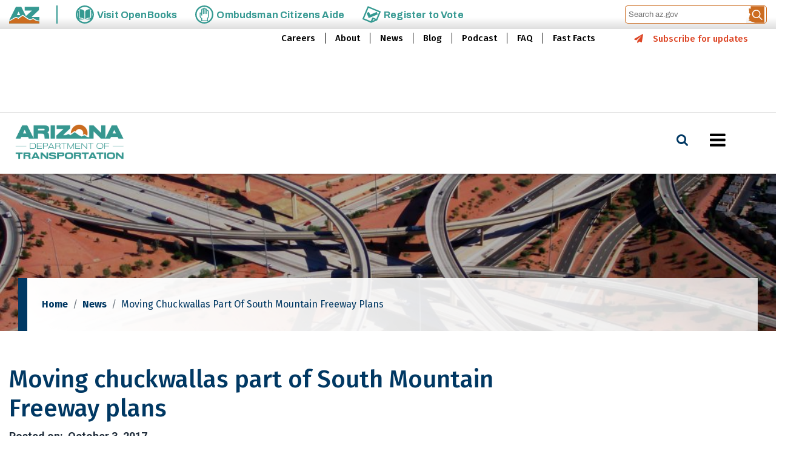

--- FILE ---
content_type: text/css
request_url: https://azdot.gov/modules/custom/az_site_sliver/css/sliver.css?t7frg7
body_size: 1832
content:
@import url(https://fonts.googleapis.com/css2?family=Roboto:ital,wght@0,100;0,300;0,400;0,500;0,700;0,900;1,100;1,300;1,400;1,500;1,700;1,900&display=swap);
@import url(https://fonts.googleapis.com/css2?family=Archivo:ital,wght@0,100..900;1,100..900&display=swap);

.sliver {
  width: 100%;
  display: flex;
  align-items: center;
  height: 48px;
  overflow: hidden;
  font-family: 'Archivo', 'Roboto', sans-serif;
  background: #ffffff;
  background: -webkit-linear-gradient(#ffffff 0%, #ffffff 60%, #dedede 100%);
  background: -o-linear-gradient(#ffffff 0%, #ffffff 60%, #dedede 100%);
  background: linear-gradient(#ffffff 0%, #ffffff 60%, #dedede 100%);
  filter: progid:DXImageTransform.Microsoft.gradient( startColorstr='#ffffff', endColorstr='#dedede',GradientType=0 );
  font-size: 16px;
  font-weight: 700;
}
.sliver > .container {
  max-width: unset;
  width: 100%;
}
nav.sliver-components {
  display: flex;
  flex-direction: row;
  align-items: center;
  justify-content: space-between;
}
nav.sliver-components ul.sliver-nav {
  display: flex;
  flex-direction: row;
  align-items: center;
  margin: 0;
  padding: 0;
}
nav.sliver-components ul.sliver-nav li.sliver-item {
  list-style: none;
  position: relative;
  margin: 0 15px;
}
/* Corrects if using Ext Link libraries*/
nav.sliver-components ul.sliver-nav li.sliver-item > svg.ext {
  display: none !important;
}
/* */
nav.sliver-components ul.sliver-nav li.sliver-item:first-child {
  margin-left: 0;
}
nav.sliver-components ul.sliver-nav li.sliver-item:first-child:after {
  content: "";
  position: absolute;
  top: 50%;
  right: 0;
  height: 30px;
  width: 2px;
  background-color: #349992;
  transform: translateY(-50%);
}
nav.sliver-components ul.sliver-nav li.state-logo {
  padding-right: 30px;
}
nav.sliver-components ul.sliver-nav li a {
  display: flex;
  align-items: center;
  color: #369992;
  font-size: 16px;
  letter-spacing: .01rem;
  font-family: 'Archivo', 'Roboto', sans-serif;
  font-weight: 700;
}
nav.sliver-components ul.sliver-nav li.state-services a span.main-text {
  line-height: .95;
}
nav.sliver-components ul.sliver-nav li a:focus, nav.sliver-components ul.sliver-nav li a:hover {
  color: #8a3a6d;
}
nav.sliver-components ul.sliver-nav li.state-logo a:before {
  display: inline-block;
  content: "";
  background-image: url(../images/arizona-logo-color.svg);
  background-size: contain;
  background-repeat: no-repeat;
  background-position: center center;
  width: 50px;
  height: 45px;
}
nav.sliver-components ul.sliver-nav li.state-services a:before {
  display: inline-block;
  content: "";
  background-size: contain;
  background-repeat: no-repeat;
  background-position: center center;
  width: 30px;
  height: 30px;
  margin-right: 5px;
}
nav.sliver-components ul.sliver-nav li.openbooks a:before {
  background-image: url(../images/openbooks.svg);
}
nav.sliver-components ul.sliver-nav li.ombudsman a:before {
  background-image: url(../images/ombudsman.svg);
}
nav.sliver-components ul.sliver-nav li.vote a:before {
  background-image: url(../images/vote.svg);
}
nav.sliver-components section.search-bar {
  display: flex;
  justify-content: space-around;
  align-items: center;
  align-content: center;
  width: auto;
  height: 30px;
}
nav.sliver-components section.search-bar #searchinput {
  border: 1px solid #cc6c20;
  border-right: 0px;
  width: 200px !important;
  height: 30px !important;
  border-radius: 5px 0 0 5px;
  /* margin-top: 2px; */
  display: block;
  padding: 0 5px 0 5px;
  font-size: 13px;
  color: #7A7A7A;
}
nav.sliver-components section.search-bar #searchsubmit {
  border: 1px solid #cc6c20;
  border-left: 0px;
  cursor: pointer;
  height: 30px !important;
  padding: 0px 0px;
  /* margin-top: 2px; */
  width: 34px !important;
  background: url(../images/azsearch-small.svg);
  background-repeat: no-repeat;
  background-size: contain;
  background-position: center center;
  text-indent: -9999px;
  text-transform: capitalize;
  font-size: 0;
  display: block;
  line-height: 0;
  -moz-border-radius: 0 5px 5px 0;
  -webkit-border-radius: 0 5px 5px 0;
  border-radius: 0 5px 5px 0;

}

/* Mobile Friendly */
@media (max-width: 586px) {
  nav.sliver-components ul.sliver-nav li.sliver-item {
    margin: 0;
  }
  nav.sliver-components ul.sliver-nav li.state-logo {
    padding-right: 0.95em;
  }
  nav.sliver-components ul.sliver-nav li.state-services {
    border-left: 1px solid #369992;
    padding: 0 0.95em;
  }
  nav.sliver-components ul.sliver-nav li.state-services:nth-child(2) {
    border-left: 0;
  }
  nav.sliver-components ul.sliver-nav li.state-services:last-child {
    padding-right: 0;
  }
  nav.sliver-components ul.sliver-nav li.state-services a:before {
    display: none;
  }
  nav.sliver-components ul.sliver-nav li.state-services a span.main-text {
    text-align: center;
    font-size: 16px;
  }
  nav.sliver-components section.search-bar #searchinput {
    display: none;
  }
  nav.sliver-components section.search-bar #searchsubmit {
    display: none !important;
  }
  nav.sliver-components .mobilehide {
    display: none;
  }
}

@media (max-width: 390px) {
  /* for older phones */
  nav.sliver-components ul.sliver-nav li.state-services {
    padding: 0 0.75em;
  }
  nav.sliver-components ul.sliver-nav li.state-logo {
    padding-right: 0.9375em;
  }
}
@media (max-width: 360px) {
  /* for older phones */
  nav.sliver-components ul.sliver-nav li.state-services {
    padding: 0 0.395em;
  }
  nav.sliver-components ul.sliver-nav li.state-logo {
    padding-right: 0.9375em;
  }
}

--- FILE ---
content_type: text/css
request_url: https://azdot.gov/sites/default/files/css/css_EyPvElaXaTcVJ9mspwnFFNf8DnMHARKR6wkOdMQsQqA.css
body_size: 854
content:
.breadcrumb{font-size:0.929em;}
.form-required::after{content:'';vertical-align:super;display:inline-block;background-image:url(/themes/contrib/bootstrap_barrio/images/required.svg);background-repeat:no-repeat;background-size:7px 7px;width:7px;height:7px;margin:0 0.3em;}form .form-actions{align-self:flex-end;}form .filter-wrapper{padding-left:0;padding-right:0;margin-left:1rem;margin-right:1rem;}form .form-type-textarea{margin-bottom:0;}.link-edit-summary{border:0;background:none;text-decoration:underline;color:var(--bs-link-color);}
.alert-success{color:white;background-color:#00c851;border-color:#007e33;}.alert-warning{color:white;background-color:#ffbb33;border-color:#ff8800;}.alert-danger{color:white;background-color:#ff4444;border-color:#cc0000;}.alert-dismissible .btn-close{opacity:0.6;}
h1,h2,h1 a,h2 a{font-family:'Fira Sans',sans-serif;}h1,.h1,h1 a{font-family:'Fira Sans',sans-serif;font-weight:700;}h2,.h2,h2 a{font-family:'Fira Sans',sans-serif;font-weight:500;}h4,h5,h6{font-family:'Fira Sans',sans-serif;}h3,h3 a{font-family:'Fira Sans',sans-serif;}body,p,a,li{font-family:'Fira Sans',sans-serif;}label{font-family:'Fira Sans',sans-serif;}


--- FILE ---
content_type: application/javascript; charset=utf-8
request_url: https://siteimproveanalytics.com/js/siteanalyze_6428.js
body_size: -246
content:
/* Subscription expired - 2021-05-25T21:41:34 */

--- FILE ---
content_type: image/svg+xml
request_url: https://azdot.gov/modules/custom/az_site_sliver/images/ombudsman.svg
body_size: 1134
content:
<?xml version="1.0" encoding="utf-8"?>
<!-- Generator: Adobe Illustrator 27.9.5, SVG Export Plug-In . SVG Version: 9.03 Build 54986)  -->
<svg version="1.1" id="Capa_1" xmlns="http://www.w3.org/2000/svg" xmlns:xlink="http://www.w3.org/1999/xlink" x="0px" y="0px"
	 viewBox="0 0 512 512" style="enable-background:new 0 0 512 512;" xml:space="preserve">
<style type="text/css">
	.st0{fill:#349991;}
</style>
<path class="st0" d="M256,0C114.6,0,0,114.6,0,256s114.6,256,256,256s256-114.6,256-256S397.4,0,256,0z M256,472
	c-119.3,0-216-96.7-216-216S136.7,40,256,40s216,96.7,216,216S375.3,472,256,472z"/>
<g>
	<path class="st0" d="M347.1,131.5c-4.1,0-8,0.7-11.6,1.9v-13.1c0-18.5-15.7-33.5-34.9-33.5c-4.6,0-8.8,0.8-12.9,2.4
		c-4-14.2-17.6-24.7-33.7-24.7S224.4,75,220.3,89.2c-4-1.5-8.3-2.4-12.9-2.4c-19.2,0-34.9,15-34.9,33.5v89.3
		c-9.7-7-21.8-11.2-34.9-11.2c-6.4,0-11.6,5-11.6,11.2v84c0,32.3,17.7,62.3,46.5,78.8v61.9c0,6.2,5.2,11.2,11.6,11.2H347
		c6.4,0,11.6-5,11.6-11.2v-64c15-16.1,23.3-36.6,23.3-58.3V165C382,146.5,366.3,131.5,347.1,131.5z M358.7,312
		c0,17.4-7.1,33.7-19.9,46c-2.2,2.1-3.4,4.9-3.4,7.9v57.3H195.8v-57.4c0-4.4-2.6-8.2-6.7-10c-24.6-11.9-39.9-35.7-39.9-62.1v-70.9
		c13.6,4.6,23.3,17,23.3,31.6v22.3c0,6.2,5.2,11.2,11.6,11.2c6.4,0,11.6-5,11.6-11.2c0-7.8,0-148.1,0-156.3
		c0-6.2,5.2-11.2,11.6-11.2c6.4,0,11.6,5,11.6,11.2V232c0,6.2,5.2,11.2,11.6,11.2c6.4,0,11.6-5,11.6-11.2V98
		c0-6.2,5.2-11.2,11.6-11.2s11.6,5,11.6,11.2v133.9c0,6.2,5.2,11.2,11.6,11.2s11.6-5,11.6-11.2V120.3c0-6.2,5.2-11.2,11.6-11.2
		s11.6,5,11.6,11.2v111.6c0,6.2,5.2,11.2,11.6,11.2s11.6-5,11.6-11.2v-67c0-6.2,5.2-11.2,11.6-11.2s11.6,5,11.6,11.2V312H358.7z"/>
</g>
</svg>


--- FILE ---
content_type: image/svg+xml
request_url: https://azdot.gov/sites/default/files/2024-08/Footer-Seal_11_55.svg
body_size: 41328
content:
<?xml version="1.0" encoding="utf-8"?>
<!-- Generator: Adobe Illustrator 27.9.5, SVG Export Plug-In . SVG Version: 9.03 Build 54986)  -->
<svg version="1.1" id="Layer_1" xmlns="http://www.w3.org/2000/svg" xmlns:xlink="http://www.w3.org/1999/xlink" x="0px" y="0px"
	 viewBox="0 0 421.6 118" style="enable-background:new 0 0 421.6 118;" xml:space="preserve">
<style type="text/css">
	.st0{fill:#FFFFFF;}
	.st1{fill:none;stroke:#FFFFFF;stroke-width:0.66;}
	.st2{fill:#EFEAE2;}
	.st3{fill:none;stroke:#FFFFFF;stroke-width:1.87;}
	.st4{fill:none;stroke:#FFFFFF;stroke-miterlimit:10;}
	.st5{fill:none;stroke:#B8A271;stroke-width:5.000000e-02;}
	.st6{fill-rule:evenodd;clip-rule:evenodd;fill:#FFFFFF;}
	.st7{fill-rule:evenodd;clip-rule:evenodd;fill:#D7CCB1;}
	.st8{fill:none;stroke:#B8A271;stroke-width:0.49;}
	.st9{fill:none;stroke:#FFFFFF;stroke-width:5.000000e-02;}
	.st10{fill:#FFFFFF;stroke:#FFFFFF;stroke-width:5.000000e-02;}
	.st11{fill:#B09961;}
	.st12{fill:#FFFFFF;stroke:#B8A271;stroke-width:5.000000e-02;}
	.st13{fill:#E0D6C2;}
	.st14{fill:none;stroke:#FFFFFF;stroke-width:1.26;stroke-miterlimit:5;}
	.st15{fill:none;stroke:#B8A271;stroke-width:1.1;}
	.st16{fill-rule:evenodd;clip-rule:evenodd;fill:#FFFFFF;stroke:#FFFFFF;stroke-miterlimit:10;}
	.st17{fill:none;stroke:#FFFFFF;stroke-width:0.22;stroke-miterlimit:10;}
	.st18{fill:none;stroke:#FFFFFF;stroke-width:0.11;stroke-miterlimit:10;}
	.st19{fill:#FFFFFF;stroke:#FFFFFF;stroke-width:0.16;stroke-miterlimit:10;}
	.st20{fill:#FFFFFF;stroke:#FFFFFF;stroke-width:0.22;}
	.st21{fill:#FFFFFF;stroke:#FFFFFF;stroke-width:0.11;}
	.st22{fill-rule:evenodd;clip-rule:evenodd;fill:#FFFFFF;stroke:#FFFFFF;stroke-width:0.44;}
</style>
<g id="Layer_2_00000181803789438633390290000006411869862076310698_">
	<path class="st0" d="M153.8,80.6c0,4.1-2.5,6.2-5.5,6.2s-5.4-2.4-5.4-6.1c0-3.8,2.3-6.2,5.5-6.2S153.8,77.1,153.8,80.6z
		 M144.6,80.8c0,2.5,1.4,4.8,3.8,4.8s3.8-2.2,3.8-4.9c0-2.3-1.2-4.8-3.8-4.8S144.6,78.2,144.6,80.8L144.6,80.8z"/>
	<path class="st0" d="M166.7,75.7c-0.5-0.3-1.1-0.5-1.7-0.5c-1.6,0-2.1,1.1-2.1,2.5v0.4h5v8.5h-1.6v-7.3h-3.4v7.3h-1.6v-7.3h-3.6
		v7.3h-1.5v-7.3h-1.2v-1.2h1.2v-0.3c-0.1-1,0.3-2.1,1-2.8c0.6-0.6,1.4-0.9,2.2-0.8c0.5,0,1,0.1,1.5,0.4l-0.4,1.2
		c-0.3-0.2-0.7-0.3-1.1-0.3c-0.4,0-0.8,0.2-1.1,0.5c-0.4,0.6-0.6,1.3-0.6,2v0.3h3.6v-0.5c-0.2-1.9,1.2-3.5,3.1-3.7
		c0.2,0,0.4,0,0.6,0c0.7,0,1.5,0.2,2.1,0.6L166.7,75.7z"/>
	<path class="st0" d="M176.5,86.4c-0.8,0.3-1.6,0.5-2.4,0.5c-2.2,0.1-4.1-1.6-4.3-3.8c0-0.2,0-0.3,0-0.5c-0.1-2.4,1.7-4.4,4.1-4.5
		c0.2,0,0.3,0,0.5,0c0.7,0,1.5,0.1,2.1,0.4l-0.4,1.2c-0.6-0.3-1.2-0.4-1.8-0.4c-1.8,0.1-3.1,1.7-2.9,3.5c0.1,1.6,1.4,2.8,2.9,2.9
		c0.7,0,1.3-0.1,1.9-0.4L176.5,86.4z"/>
	<path class="st0" d="M180,75.8c-0.2,0.5-0.7,0.8-1.2,0.7c-0.3-0.1-0.6-0.4-0.7-0.7c0-0.5,0.4-1,0.9-1c0,0,0.1,0,0.1,0
		C179.5,74.8,180,75.2,180,75.8C180,75.8,180,75.8,180,75.8z M178.2,86.7v-8.6h1.6v8.5L178.2,86.7z"/>
	<path class="st0" d="M187.1,86.7l-0.1-1.1l0,0c-0.6,0.8-1.6,1.3-2.6,1.3c-1.3,0.1-2.5-0.9-2.6-2.2c0-0.1,0-0.1,0-0.2
		c0-2,1.8-3.2,5.1-3.2v-0.2c0.1-1-0.5-1.8-1.5-2c-0.2,0-0.3,0-0.5,0c-0.8,0-1.6,0.2-2.2,0.6l-0.4-1c0.8-0.5,1.8-0.8,2.8-0.8
		c2.6,0,3.2,1.8,3.2,3.5v3.2c0,0.7,0,1.4,0.1,2.1L187.1,86.7z M186.9,82.3c-1.7,0-3.6,0.3-3.6,1.9c-0.1,0.8,0.5,1.4,1.3,1.5
		c0.1,0,0.1,0,0.2,0c0.9,0,1.8-0.6,2.1-1.4c0.1-0.2,0.1-0.3,0.1-0.5V82.3z"/>
	<path class="st0" d="M190.9,74.2h1.6v12.5h-1.6V74.2z"/>
	<path class="st0" d="M200.1,86.7l-3-11.9h1.6l1.4,6c0.4,1.5,0.7,2.9,0.9,4.1l0,0c0.2-1.2,0.6-2.6,1-4.1l1.6-6h1.6l1.4,6
		c0.3,1.4,0.6,2.8,0.8,4.1l0,0c0.2-1.3,0.6-2.6,1-4.1l1.6-6h1.6l-3.4,11.9h-1.6l-1.5-6.2c-0.3-1.3-0.6-2.6-0.8-3.9l0,0
		c-0.2,1.3-0.5,2.6-0.9,3.9l-1.7,6.2L200.1,86.7z"/>
	<path class="st0" d="M213.3,82.7c-0.2,1.5,0.9,2.8,2.4,3c0.2,0,0.3,0,0.5,0c0.8,0,1.6-0.1,2.4-0.4l0.3,1.1
		c-0.9,0.4-1.9,0.5-2.9,0.5c-2.2,0.1-4.1-1.6-4.2-3.8c0-0.2,0-0.3,0-0.5c0-2.6,1.5-4.6,4-4.6c2.8,0,3.5,2.4,3.5,4
		c0,0.2,0,0.5-0.1,0.7L213.3,82.7z M217.8,81.6c0.2-1.2-0.7-2.3-1.9-2.5c-0.1,0-0.2,0-0.3,0c-1.3,0.1-2.3,1.2-2.4,2.5H217.8z"/>
	<path class="st0" d="M221.2,86.7c0-0.6,0.1-1.4,0.1-2.2V74.2h1.5v5.3l0,0c0.6-1,1.7-1.6,2.9-1.6c2.1,0,3.6,1.8,3.6,4.3
		c0,3-1.9,4.6-3.8,4.6c-1.2,0.1-2.3-0.6-2.9-1.6l0,0l-0.1,1.4H221.2z M222.8,83.3c0,0.2,0,0.4,0.1,0.6c0.3,1.1,1.2,1.8,2.3,1.8
		c1.6,0,2.6-1.3,2.6-3.3c0-1.7-0.9-3.2-2.5-3.2c-1.1,0-2.1,0.8-2.4,1.9c0,0.2-0.1,0.4-0.1,0.6L222.8,83.3z"/>
	<path class="st0" d="M231,85.1c0.6,0.4,1.3,0.6,2,0.6c1.1,0,1.7-0.6,1.7-1.3s-0.4-1.1-1.6-1.6c-1.5-0.6-2.2-1.4-2.2-2.4
		c0-1.4,1.1-2.5,2.9-2.5c0.7,0,1.5,0.2,2.1,0.5l-0.4,1.1c-0.5-0.3-1.1-0.5-1.8-0.5c-0.9,0-1.4,0.5-1.4,1.2s0.5,1,1.6,1.4
		c1.5,0.6,2.2,1.3,2.2,2.6c0,1.5-1.2,2.6-3.2,2.6c-0.8,0-1.7-0.2-2.4-0.6L231,85.1z"/>
	<path class="st0" d="M240,75.8c-0.2,0.5-0.7,0.8-1.2,0.7c-0.3-0.1-0.6-0.4-0.7-0.7c0-0.5,0.4-1,0.9-1c0,0,0.1,0,0.1,0
		C239.5,74.8,240,75.2,240,75.8C240,75.8,240,75.8,240,75.8z M238.2,86.7v-8.6h1.6v8.5L238.2,86.7z"/>
	<path class="st0" d="M244.2,75.7v2.4h2.2v1.2h-2.2v4.6c0,1.1,0.3,1.7,1.2,1.7c0.3,0,0.6,0,0.9-0.1l0.1,1.2
		c-0.4,0.1-0.9,0.2-1.4,0.2c-0.6,0-1.2-0.2-1.7-0.7c-0.5-0.6-0.7-1.4-0.6-2.2v-4.6h-1.3v-1.2h1.3v-2L244.2,75.7z"/>
	<path class="st0" d="M249,82.7c-0.2,1.5,0.9,2.8,2.4,3c0.2,0,0.3,0,0.5,0c0.8,0,1.6-0.1,2.4-0.4l0.3,1.1c-0.9,0.4-1.9,0.6-2.8,0.5
		c-2.2,0.1-4.1-1.6-4.2-3.8c0-0.2,0-0.3,0-0.5c0-2.6,1.5-4.6,4-4.6c2.8,0,3.5,2.4,3.5,4c0,0.2,0,0.5,0,0.7L249,82.7z M253.5,81.6
		c0.2-1.2-0.7-2.3-1.9-2.5c-0.1,0-0.2,0-0.3,0c-1.3,0.1-2.4,1.2-2.4,2.5H253.5z"/>
	<path class="st0" d="M268.3,82.4c0.2,2.3-1.5,4.3-3.8,4.5c-0.2,0-0.3,0-0.5,0c-2.2,0.1-4.1-1.7-4.1-3.9c0-0.2,0-0.3,0-0.5
		c0-2.8,1.9-4.5,4.2-4.5S268.3,79.7,268.3,82.4z M261.5,82.4c0,1.9,1.1,3.3,2.6,3.3s2.6-1.4,2.6-3.3c0-1.4-0.7-3.3-2.6-3.3
		S261.5,80.8,261.5,82.4z"/>
	<path class="st0" d="M270.4,86.7v-7.3h-1.2v-1.2h1.2v-0.3c-0.1-1.1,0.3-2.2,1-3c0.6-0.5,1.3-0.8,2.1-0.8c0.5,0,0.9,0.1,1.3,0.2
		l-0.2,1.2c-0.3-0.1-0.7-0.2-1-0.2c-1.3,0-1.7,1.2-1.7,2.5v0.5h2.1v1.2h-2v7.3L270.4,86.7z"/>
	<path class="st0" d="M281,75.7v2.4h2.2v1.2H281v4.6c0,1.1,0.3,1.7,1.2,1.7c0.3,0,0.6,0,0.9-0.1l0.1,1.2c-0.4,0.2-0.9,0.2-1.4,0.2
		c-0.6,0-1.2-0.2-1.7-0.7c-0.5-0.6-0.7-1.4-0.6-2.2v-4.6h-1.3v-1.2h1.3v-2L281,75.7z"/>
	<path class="st0" d="M285,74.2h1.5v5.3l0,0c0.3-0.5,0.6-0.8,1.1-1.1c0.5-0.3,1-0.4,1.6-0.4c1.1,0,3,0.7,3,3.6v5.1h-1.5v-4.9
		c0-1.4-0.5-2.5-2-2.5c-0.9,0-1.8,0.6-2.1,1.5c-0.1,0.2-0.1,0.5-0.1,0.7v5.1H285V74.2z"/>
	<path class="st0" d="M295.6,82.7c-0.1,1.5,1,2.8,2.5,3c0.2,0,0.3,0,0.5,0c0.8,0,1.6-0.1,2.4-0.4l0.3,1.1c-0.9,0.4-1.9,0.6-2.8,0.5
		c-2.2,0.1-4.1-1.6-4.2-3.8c0-0.2,0-0.3,0-0.5c0-2.6,1.5-4.6,4-4.6c2.8,0,3.5,2.4,3.5,4c0,0.2,0,0.5-0.1,0.7L295.6,82.7z
		 M300.1,81.6c0.2-1.2-0.7-2.3-1.9-2.5c-0.1,0-0.2,0-0.3,0c-1.3,0.1-2.4,1.2-2.4,2.5H300.1z"/>
	<path class="st0" d="M307.1,84.8c0.8,0.5,1.8,0.8,2.7,0.8c1.6,0,2.5-0.8,2.5-2s-0.6-1.7-2.2-2.4c-1.9-0.7-3.1-1.7-3.1-3.4
		c0-1.8,1.5-3.2,3.8-3.2c0.9,0,1.8,0.2,2.6,0.6l-0.5,1.3c-0.7-0.4-1.5-0.6-2.2-0.6c-1.6,0-2.2,1-2.2,1.8c0,1.1,0.7,1.7,2.4,2.3
		c2,0.8,3,1.7,3,3.5s-1.3,3.4-4.1,3.4c-1,0-2.1-0.2-3-0.8L307.1,84.8z"/>
	<path class="st0" d="M317.8,75.7v2.4h2.2v1.2h-2.2v4.6c0,1.1,0.3,1.7,1.2,1.7c0.3,0,0.6,0,0.9-0.1l0.1,1.2
		c-0.4,0.2-0.9,0.2-1.4,0.2c-0.6,0-1.2-0.2-1.7-0.7c-0.5-0.6-0.7-1.4-0.6-2.2v-4.6H315v-1.2h1.3v-2L317.8,75.7z"/>
	<path class="st0" d="M326.4,86.7l-0.1-1.1h-0.1c-0.6,0.8-1.6,1.3-2.6,1.3c-1.3,0.1-2.5-0.9-2.6-2.2c0-0.1,0-0.1,0-0.2
		c0-2,1.8-3.2,5.1-3.2v-0.2c0.1-1-0.5-1.8-1.5-2c-0.2,0-0.3,0-0.5,0c-0.8,0-1.6,0.2-2.2,0.6l-0.4-1c0.8-0.5,1.8-0.8,2.8-0.8
		c2.6,0,3.2,1.8,3.2,3.5v3.2c0,0.7,0,1.4,0.1,2.1L326.4,86.7z M326.2,82.3c-1.7,0-3.6,0.3-3.6,1.9c-0.1,0.8,0.5,1.4,1.3,1.5
		c0.1,0,0.1,0,0.2,0c0.9,0,1.8-0.6,2.1-1.4c0.1-0.2,0.1-0.3,0.1-0.5V82.3z"/>
	<path class="st0" d="M332,75.7v2.4h2.2v1.2H332v4.6c0,1.1,0.3,1.7,1.2,1.7c0.3,0,0.6,0,0.9-0.1l0.1,1.2c-0.4,0.2-0.9,0.2-1.4,0.2
		c-0.6,0-1.2-0.2-1.7-0.7c-0.5-0.6-0.7-1.4-0.6-2.2v-4.6h-1.3v-1.2h1.3v-2L332,75.7z"/>
	<path class="st0" d="M336.7,82.7c-0.2,1.5,0.9,2.8,2.4,3c0.2,0,0.3,0,0.5,0c0.8,0,1.6-0.1,2.4-0.4l0.3,1.1
		c-0.9,0.4-1.9,0.6-2.8,0.5c-2.2,0.1-4.1-1.6-4.2-3.8c0-0.2,0-0.3,0-0.5c0-2.6,1.5-4.6,4-4.6c2.8,0,3.5,2.4,3.5,4c0,0.3,0,0.6,0,0.7
		L336.7,82.7z M341.2,81.6c0.2-1.2-0.7-2.3-1.9-2.5c-0.1,0-0.2,0-0.3,0c-1.3,0.1-2.4,1.2-2.4,2.5H341.2z"/>
	<path class="st0" d="M356.1,82.4c0.2,2.3-1.5,4.3-3.8,4.5c-0.1,0-0.3,0-0.4,0c-2.2,0-4.1-1.8-4.1-4c0-0.1,0-0.2,0-0.4
		c-0.2-2.3,1.5-4.3,3.8-4.5c0.1,0,0.3,0,0.4,0c2.2-0.1,4.1,1.6,4.2,3.8C356.1,82,356.1,82.2,356.1,82.4z M349.3,82.4
		c0,1.9,1.1,3.3,2.6,3.3s2.6-1.4,2.6-3.3c0-1.4-0.7-3.3-2.5-3.3S349.3,80.8,349.3,82.4z"/>
	<path class="st0" d="M358.2,86.7v-7.3H357v-1.2h1.2v-0.3c-0.1-1.1,0.3-2.2,1-3c0.6-0.5,1.3-0.8,2.1-0.8c0.5,0,0.9,0.1,1.3,0.2
		l-0.2,1.2c-0.3-0.1-0.7-0.2-1-0.2c-1.3,0-1.6,1.2-1.6,2.5v0.5h2.1v1.2h-2.1v7.3L358.2,86.7z"/>
	<path class="st0" d="M368.9,83l-1.2,3.7h-1.6l4-11.9h1.9l4,11.9h-1.6l-1.3-3.7H368.9z M372.8,81.8l-1.2-3.4
		c-0.3-0.8-0.4-1.5-0.6-2.2l0,0c-0.2,0.7-0.4,1.4-0.6,2.2l-1.2,3.4H372.8z"/>
	<path class="st0" d="M377.6,80.8c0-1,0-1.9-0.1-2.7h1.4v1.7h0.1c0.3-1.1,1.3-1.8,2.4-1.9c0.1,0,0.3,0,0.4,0v1.5c-0.2,0-0.4,0-0.5,0
		c-1.1,0-2,0.9-2.1,2c0,0.2-0.1,0.5-0.1,0.7v4.5h-1.5L377.6,80.8z"/>
	<path class="st0" d="M385.2,75.8c0.1,0.5-0.3,0.9-0.8,1c-0.1,0-0.1,0-0.2,0c-0.5,0-0.9-0.4-0.9-0.9c0,0,0-0.1,0-0.1
		c0-0.6,0.4-1,1-1c0.5,0,0.9,0.4,0.9,0.9C385.2,75.7,385.2,75.8,385.2,75.8z M383.5,86.7v-8.5h1.5v8.5L383.5,86.7z"/>
	<path class="st0" d="M386.6,85.8l3.9-5c0.4-0.4,0.7-0.9,1.1-1.3l0,0H387v-1.3h6.5v1l-3.8,4.9c-0.4,0.5-0.7,0.9-1.1,1.3l0,0h5v1.2
		h-6.9L386.6,85.8z"/>
	<path class="st0" d="M402.7,82.4c0.2,2.3-1.5,4.3-3.8,4.5c-0.2,0-0.3,0-0.5,0c-2.2,0.1-4-1.7-4.1-3.9c0-0.2,0-0.3,0-0.5
		c0-2.8,1.9-4.5,4.2-4.5S402.7,79.7,402.7,82.4z M395.9,82.4c0,1.9,1.1,3.3,2.6,3.3s2.6-1.4,2.6-3.3c0-1.4-0.7-3.3-2.6-3.3
		S396,80.8,395.9,82.4L395.9,82.4z"/>
	<path class="st0" d="M404.6,80.5c0-0.9,0-1.6-0.1-2.3h1.4l0.1,1.4l0,0c0.6-1,1.6-1.6,2.8-1.6c1.2,0,3,0.7,3,3.6v5.1h-1.5v-4.9
		c0-1.4-0.5-2.5-2-2.5c-1.2,0.1-2.2,1.1-2.2,2.3v5.1h-1.5L404.6,80.5z"/>
	<path class="st0" d="M419.1,86.7l-0.2-1.1l0,0c-0.6,0.8-1.6,1.3-2.6,1.3c-1.3,0.1-2.5-0.9-2.6-2.2c0-0.1,0-0.1,0-0.2
		c0-2,1.8-3.2,5.1-3.2v-0.2c0.1-1-0.5-1.9-1.5-2c-0.1,0-0.3,0-0.4,0c-0.8,0-1.5,0.2-2.2,0.6l-0.4-1c0.8-0.5,1.8-0.8,2.8-0.8
		c2.6,0,3.2,1.8,3.2,3.5v3.2c0,0.7,0,1.4,0.1,2.1L419.1,86.7z M418.9,82.3c-1.7,0-3.6,0.3-3.6,1.9c-0.1,0.8,0.5,1.4,1.3,1.5
		c0.1,0,0.1,0,0.2,0c0.9,0,1.8-0.6,2.1-1.4c0.1-0.2,0.1-0.3,0.1-0.5L418.9,82.3z"/>
</g>
<g id="Layer_3">
	<path class="st1" d="M59.1,4.5C29.1,4.5,4.7,28.9,4.7,59s24.4,54.4,54.4,54.4c30.1,0,54.4-24.4,54.4-54.4S89.2,4.5,59.1,4.5
		C59.1,4.5,59.1,4.5,59.1,4.5z M88.2,88.3c-16.1,16.1-42.1,16.2-58.3,0.1s-16.2-42.1-0.1-58.3S71.9,14,88.1,30
		c7.8,7.7,12.1,18.2,12.1,29.2C100.2,70.1,95.9,80.6,88.2,88.3z"/>
	<path class="st0" d="M38.6,65.4c0-0.2,0-0.4-0.2-0.6c-0.1-0.1-0.2-0.2-0.3-0.3C38.4,64.8,38.6,65.1,38.6,65.4z"/>
	<path class="st0" d="M37.8,63.4c0-0.2,0-0.3,0-0.5c0-0.2-0.1-0.4-0.3-0.6C37.7,62.7,37.7,63,37.8,63.4L37.8,63.4z"/>
	<path class="st2" d="M85.3,68.2c0.2,0,0.5,0,0.7,0c-0.3-0.1-0.6-0.1-0.8-0.1C85.2,68.1,85.2,68.1,85.3,68.2L85.3,68.2z"/>
	<path class="st2" d="M88.4,69.8c-0.1-0.3-0.3-0.6-0.6-0.8c0.4,0.5,0.6,1.1,0.4,1.7C88.4,70.4,88.4,70.1,88.4,69.8z"/>
	<path class="st2" d="M71.5,63.3c0.6-0.4,1.2-0.6,1.7-1c0.3-0.3,0.7-0.4,1-0.7c-1-0.2-2.1-0.3-3.1-0.3c-1.1-0.1-2.2-0.1-3.3-0.2
		c0.5,0.1,1,0.3,1.4,0.4c1,0.3,1.6,1.2,1.5,2.2c0,0.3-0.1,0.6-0.2,0.8l0,0C70.5,64,70.9,63.6,71.5,63.3L71.5,63.3z"/>
	<path class="st2" d="M63.5,61.1l0.7-0.2c-1,0-2,0-3.1,0c-0.3,0-1,0.2-0.6,0.6c0.1,0.2,0.3,0.3,0.4,0.4c0.3,0.3,0.7,0.6,1.1,0.9
		l0.3,0.2C62.2,62.1,62.7,61.3,63.5,61.1L63.5,61.1z"/>
	<path class="st3" d="M17.7,59c0-22.8,18.5-41.3,41.3-41.3c22.8,0,41.3,18.5,41.3,41.3S81.8,100.3,59,100.3c0,0,0,0,0,0
		C36.1,100.3,17.7,81.8,17.7,59z"/>
	<path class="st4" d="M0.5,59C0.5,26.7,26.7,0.5,59,0.5s58.5,26.2,58.5,58.5c0,32.3-26.2,58.5-58.5,58.5c0,0,0,0,0,0
		C26.7,117.5,0.5,91.3,0.5,59z"/>
	<polygon class="st0" points="82.4,97.2 84.9,99 87.6,97.3 86.4,100.2 88.8,102.2 85.6,102.2 84.4,105 83.6,102 80.5,101.9 
		83.1,100.1 82.4,97.2 	"/>
	<polygon class="st0" points="36.1,96.8 35.5,99.8 38.2,101.4 35.1,101.7 34.4,104.7 33.1,101.9 30,102.2 32.2,100.1 31,97.2 
		33.7,98.7 36.1,96.8 	"/>
	<path class="st0" d="M44.3,59"/>
	<line class="st5" x1="44.3" y1="59" x2="44.3" y2="59"/>
	<path class="st0" d="M53.7,75.5L53.7,75.5z"/>
	<path class="st0" d="M53.9,75.5C53.9,75.5,53.9,75.5,53.9,75.5C53.9,75.5,53.9,75.5,53.9,75.5C53.9,75.5,53.9,75.5,53.9,75.5z"/>
	<polygon class="st0" points="53.2,76.6 53.3,76.5 53.2,76.5 53.2,76.6 	"/>
	<path class="st6" d="M19.3,38.1c-0.3-0.2-0.7-0.3-1.1-0.2c-0.2,0.1-0.3,0.5-0.4,0.8s-0.4,0.6-0.3,0.9c0.1,0.3,0.5,0.7,0.8,0.9
		c0.3-0.3,0.9-0.2,0.9,0.1s-0.2,0.7-0.3,0.9c-0.1,0.3-0.2,0.5-0.4,0.7c-0.2,0-0.5-0.1-0.7-0.3c0.1-0.6-0.5-1.1-1-1.5
		c-0.9-0.9-1.7-1.8-2.7-2.8c-0.3-0.3-0.4-0.6-0.9-0.5c-0.2-0.3-0.8-0.7-0.9-1.1s0.3-0.8,0.9-0.7c0.6,0,1.2,0.1,1.8,0.3
		c1.1,0.2,2.4,0.3,3.5,0.5c0.6,0.2,1.1,0.3,1.7,0.3c0.1,0,0.3-0.1,0.4-0.1c0.2,0,0.5,0.2,0.5,0.4c0,0.2-0.1,0.4-0.2,0.6
		c-0.2,0.4-0.4,0.6-0.7,1c-0.1,0.1-0.1,0.4-0.3,0.4c-0.3,0.1-0.6-0.1-0.6-0.4C19.3,38.1,19.3,38.1,19.3,38.1L19.3,38.1z M15.3,37.3
		L15.3,37.3c0.2,0.3,0.4,0.5,0.6,0.7c0.2,0.2,0.4,0.6,0.7,0.6c0.2,0,0.2-0.3,0.3-0.5s0.2-0.3,0.2-0.6C16.5,37.4,15.9,37.3,15.3,37.3
		L15.3,37.3z"/>
	<path class="st6" d="M103,54.2c-0.1,0-0.3,0-0.3,0c-0.2-0.4-0.2-0.8-0.2-1.3c-0.1-0.4-0.2-0.9-0.1-1.2c0.2-0.1,0.3-0.1,0.5-0.1
		c0.2,0.1,0.1,0.3,0.3,0.4s0.5-0.2,0.6-0.2c0.4-0.2,0.6-0.3,0.4-0.9c0-0.6-0.1-1.1-0.2-1.7c-0.2-0.1-0.4-0.2-0.6-0.2
		c-0.2,0-0.5-0.1-0.7,0s-0.2,0.2-0.3,0.3c-0.7,0.5-0.8-0.9-0.8-1.5c0.4-0.3,0.5,0.2,0.7,0.3c0.5,0.2,1,0.3,1.5,0.3
		c0.9,0.2,1.9,0.5,2.8,0.7c0.5,0.2,0.9,0.3,1.4,0.4c0.2-0.1,0.3-0.1,0.5-0.2c0.4,0,0.8,0.1,1.2,0.3c0.1,0.3,0.2,0.5,0.2,0.8
		c0,0.2-0.5,0.4-0.7,0.5c-0.8,0.4-1.7,0.8-2.4,1.2c-0.1,0.1-0.1,0.1-0.1,0c-0.1,0.1-0.2,0.2-0.3,0.2c-0.8,0.4-1.5,0.7-2.2,1.1
		c-0.3,0.1-0.6,0.3-0.9,0.4C103.2,54,103.2,54.2,103,54.2L103,54.2z M104.8,49.4c0,0-0.1,0-0.1,0.1c0.1,0.3,0.1,1.5,0.3,1.6
		s1-0.4,1.2-0.4c0.4-0.2,0.7-0.4,1-0.6C106.4,49.8,105.6,49.6,104.8,49.4L104.8,49.4z"/>
	<path class="st6" d="M8.6,49.8c-0.1-0.2-0.6-0.2-0.7-0.4c-0.1-0.2,0-0.5,0.2-0.7c0.3,0,0.6,0,0.9,0.1c0.6,0.1,1.1,0.2,0.8,0.8
		c-0.2,0.4-0.7,0.8-0.8,1.1s-0.5,1.9,0.2,2c0.5,0,0.8-1,1-1.3c0.1-0.2,0.2-0.4,0.4-0.6c0.5-0.9,1.4-1.5,2.4-1.7
		c0.6,0,1.2,0.1,1.7,0.4c0.7,0.3,1.1,1,1.1,1.8c-0.1,0.7-0.4,1.4-0.8,2c0,0.1-0.4,0.4-0.3,0.5s0.3,0.1,0.5,0.3
		c0.1,0.2,0,0.5-0.1,0.7c-0.4,0.1-0.8,0.1-1.2,0c-0.6-0.1-1.4-0.1-1.1-0.9c0.1-0.2,0.4-0.3,0.7-0.5c0.5-0.4,0.8-1.1,0.7-1.7
		c-0.1-0.3-0.4-0.5-0.7-0.5c-0.4,0-0.9,0.4-1.2,0.7c-0.8,0.9-1,2.5-2.6,2.7s-2.4-1.6-2.3-2.9C7.6,51,8,50.3,8.6,49.8z"/>
	<path class="st6" d="M17.3,72.9c0.3,0.4,0.5,0.8,0.6,1.3c0.3,0.9,0.7,1.7,1.2,2.6c0.1,0.2,0.6,0.9,0.5,1.3
		c-0.1,0.2-0.3,0.3-0.5,0.3c-0.2,0-0.3-0.2-0.4-0.2c-0.2,0-0.5,0.2-0.8,0.3c-0.7,0.3-1.4,0.7-2.1,1.1c-1,0.5-2,0.9-2.8,1.4
		c-0.1,0.2,0,0.3,0,0.5c-0.1,0.2-0.4,0.3-0.6,0.3c-0.3-0.1-0.5-0.9-0.7-1.2c-0.5-1.2-0.9-2.2-1.4-3.4c-0.1-0.2-0.2-0.6-0.2-0.8
		s0.5-0.3,0.8-0.4c0.3-0.1,0.5-0.2,0.8-0.3c0.4,0.3,0,0.7,0,1.2c0,0.5,0.1,1.1,0.3,1.6c0.1,0.2,0.2,0.6,0.4,0.7s0.8-0.3,1-0.4
		s0.8-0.2,0.8-0.5s-0.2-0.8-0.4-0.9s-0.8,0-0.7-0.5s0.6-0.4,0.9-0.6s1.3-0.8,1.3-0.1c0,0.3-0.2,0.3-0.2,0.6s0.2,0.8,0.4,0.9
		s0.5-0.2,0.7-0.3l0.7-0.3c0.2-0.1,0.4-0.2,0.6-0.3c0.2-0.1,0.5-0.2,0.6-0.4s-0.5-0.8-0.5-1.1c-0.2-0.2-0.4-0.5-0.6-0.7
		c-0.2-0.2-0.5-0.3-0.7-0.4c-0.3-0.2-0.7-0.3-0.6-0.7s1.3-0.7,1.7-0.7C17.1,72.8,17.2,72.9,17.3,72.9L17.3,72.9z"/>
	<path class="st6" d="M52.6,7.3c0.1,0.2,0.2,0.5,0.2,0.7c-0.1,0.2-0.3,0.2-0.3,0.4s0.1,0.5,0.1,0.8c0.2,1.5,0.5,3.6,0.7,5.1
		c0.3,0,0.5,0.3,0.5,0.6c0,0,0,0.1,0,0.1c-0.1,0.3-0.8,0.3-1.2,0.4c-0.4,0.1-0.9,0.1-1.3,0.1c-0.1-0.2-0.2-0.4-0.2-0.6
		c0-0.2,0.3-0.3,0.4-0.4c0-0.3,0-0.6,0-0.9c-0.1-0.8-0.2-1.6-0.5-2.4c-0.4,0-0.8,0.1-1.2,0.2c-0.4,0.1-0.8,0.1-1,0.4
		c0.2,1,0.4,2.1,0.8,3.1c0.5,0,0.9,0.3,0.7,0.8c-0.1,0.2-0.5,0.2-0.6,0.2c-0.4,0.1-0.9,0.2-1.3,0.3c-0.2,0-0.5,0.2-0.7,0
		c-0.1-0.1-0.2-0.3-0.2-0.5c0-0.2,0.2-0.3,0.3-0.4s-0.2-0.5-0.2-0.7c-0.3-1.2-0.7-2.5-1-3.7c-0.1-0.4-0.3-1.3-0.5-1.4
		c0-0.1-0.3,0-0.4-0.1c-0.2-0.2-0.3-0.4-0.2-0.7c0.1-0.3,1-0.3,1.3-0.4l0.8-0.2C47.7,8,48,7.9,48.2,8c0.2,0.2,0.3,0.5,0.2,0.7
		c0,0.2-0.3,0.2-0.4,0.4s0.1,0.5,0.2,0.7c0,0.2,0.1,0.4,0.2,0.6c0.4,0,0.8,0,1.3-0.2c0.4,0,0.8-0.1,1.2-0.3c0-0.5-0.1-0.9-0.2-1.4
		c-0.2-0.1-0.4,0-0.5-0.2S49.9,7.8,50,7.6s0.7-0.2,1-0.2C51.6,7.3,52.1,7.3,52.6,7.3L52.6,7.3z"/>
	<path class="st6" d="M64.3,14.9c-0.1-0.7,0-1.3,0.3-1.9c0.6-0.2,0.8,0.3,1,0.6c0.4,0.5,1,0.7,1.6,0.7c0.4-0.1,0.7-0.6,0.7-1
		c-0.1-0.4-0.4-0.7-0.7-0.9c-0.3-0.3-0.6-0.5-0.9-0.8c-0.6-0.5-1.9-1.5-1.4-2.7c0.7-1.1,2.1-1.6,3.3-1.3c0.3,0.1,0.6,0.3,0.9,0.4
		c0.1,0.1,0.3,0.3,0.4,0.3s0.2-0.3,0.4-0.4c0.6-0.2,0.6,0.3,0.5,0.7c-0.1,0.2-0.1,0.3-0.2,0.5c0,0.4-0.1,1.1-0.7,0.9
		c-0.3-0.1-0.4-0.4-0.7-0.6c-0.2-0.2-0.4-0.4-0.7-0.6C68,8.7,67.1,8.8,67,9.2c0,0.3,0.1,0.5,0.2,0.7c0.3,0.4,0.8,0.7,1.2,1
		c0.4,0.3,0.8,0.7,1.2,1.1c0.3,0.7,0.3,1.4,0,2.1c-0.2,0.3-0.5,0.6-0.8,0.9c-0.9,0.5-2,0.6-2.9,0.2c-0.2,0-0.4-0.4-0.6-0.3
		S65.1,15,64.9,15C64.7,15.1,64.4,15.1,64.3,14.9L64.3,14.9z"/>
	<path class="st6" d="M74.4,17.3c-0.5,0-1.3-0.4-2-0.6c-0.2-0.1-0.5-0.2-0.6-0.3s0-0.5,0.2-0.7s0.4,0,0.5,0c0.3-0.1,0.4-0.9,0.6-1.3
		c0.1-0.4,0.3-0.9,0.3-1.3c0-0.3,0.2-0.5,0.3-0.8c0.3-0.8,0.5-1.6,0.7-2.4c-0.5-0.2-1.1-0.2-1.5,0.1c-0.3,0.2-0.6,0.5-0.9,0.3
		c-0.2-0.3,0-0.7,0.1-1.1s0.2-1.1,0.6-1c1.1,0.2,2.2,0.5,3.2,0.9c0.8,0.2,1.6,0.5,2.3,0.8c0.3,0.1,0.7,0.2,0.7,0.3
		c0.1,0.3-0.2,0.7-0.3,1s-0.2,0.8-0.4,0.9s-0.4-0.3-0.5-0.7c-0.1-0.1-0.3-0.3-0.5-0.6s-0.4-0.4-0.7-0.4s-0.6,1-0.6,1.3
		c-0.5,1.3-0.9,2.1-1.3,3.5c-0.1,0.2-0.2,0.5-0.2,0.8c0.1,0.2,0.3,0.2,0.3,0.4C74.6,16.9,74.5,17.2,74.4,17.3L74.4,17.3z"/>
	<path class="st6" d="M44.6,10.8c-0.4,0.2-0.7-0.2-1-0.3c-0.5-0.2-1.3-0.2-1.5,0.1c0.3,1,0.7,1.9,1.1,3c0.3,0.7,0.5,1.4,0.9,2.1
		c0.2,0.4,0.3,0.8,0.8,0.6c0.2,0.2,0.3,0.4,0.2,0.6s-0.9,0.4-1.2,0.5l-0.7,0.2c-0.2,0.1-0.4,0.2-0.6,0.2c-0.2-0.1-0.3-0.3-0.3-0.5
		c0.1-0.2,0.3-0.2,0.4-0.5c-0.1-0.4-0.3-0.7-0.4-1.1c-0.3-0.9-0.8-1.8-1.1-2.6c0-0.1,0-0.2-0.1-0.3S41,12.8,41,12.7
		c-0.1-0.3-0.2-0.6-0.3-0.8s-0.3-0.6-0.4-0.7s-0.7,0.3-0.8,0.6c-0.1,0.3-0.3,0.6-0.4,0.9c-0.1,0.2-0.3,0.2-0.5,0.2
		c-0.2-0.1-0.3-0.5-0.5-0.8s-0.4-0.6-0.3-0.9s1-0.6,1.4-0.7c0.6-0.2,1-0.4,1.5-0.6c0.8-0.3,1.6-0.5,2.4-0.8c0.3-0.1,0.9-0.3,1.1-0.2
		s0.3,0.6,0.3,0.8C44.6,10.2,44.6,10.5,44.6,10.8L44.6,10.8z"/>
	<path class="st6" d="M59.5,6.9c0.1,0.3,0.1,0.7,0.1,1c0,0.3,0,1-0.3,1s-0.5-0.3-0.8-0.6c-0.8-0.6-1.8-0.7-2.7-0.4
		c-0.1,0.3-0.1,0.6,0,0.9c0.1,0.3,0.1,0.7,0.2,0.8c0.2,0.2,0.6,0.2,0.8,0.1c0.3-0.2,0.3-0.8,0.9-0.6c0.1,0.4,0.2,0.9,0.1,1.3
		c0,0.4,0.1,1-0.1,1.3c-0.5,0.2-0.6-0.5-0.9-0.7c-0.2,0-0.5,0-0.7,0.1c0,0.9,0.1,1.8,0.3,2.7c0.9,0.1,1.9-0.1,2.6-0.8
		c0.2-0.2,0.4-0.8,0.8-0.5c0.2,0.1,0.2,0.6,0.2,0.9s0,0.9-0.1,1.1s-1.3,0.1-1.8,0.1c-1.4,0.1-2.5,0.2-3.8,0.2
		c-0.3-0.4,0-0.8,0.3-0.9c-0.1-1.5-0.2-3-0.4-4.4c0-0.5,0-0.9-0.2-1.4C54.1,8,53.8,8,53.7,7.9c-0.1-0.2-0.1-0.5,0-0.7
		C53.8,7,54.6,7,54.9,7c1.3-0.2,2.7-0.1,4-0.2C59.1,6.8,59.4,6.7,59.5,6.9L59.5,6.9z"/>
	<path class="st6" d="M32,19.9c0.2,0.3,0.5,0.7,0.7,1c0.2,0.3,0.4,0.8,0.7,0.9c0.1,0,0.3-0.1,0.4-0.1s0.4,0.4,0.4,0.5
		s-0.7,0.7-0.9,0.8c-0.2,0.1-0.3,0.2-0.5,0.3c-0.2,0.1-0.3,0.4-0.5,0.4c-0.3-0.1-0.5-0.3-0.4-0.6c0-0.1,0-0.1,0.1-0.2
		c-0.6-0.9-1.2-1.8-1.8-2.6c-0.7-0.8-1.3-1.6-2-2.4c-0.2,0-0.2,0.1-0.4,0.1c-0.2-0.2-0.4-0.3-0.4-0.5s1-0.9,1.3-1.1
		c0.9-0.7,1.9-1.3,2.7-1.9c0.5-0.3,0.9-0.6,1.4-0.8c0.3-0.1,0.5,0.4,0.7,0.7s0.7,1.1,0.1,1.2c-0.4,0.1-0.7-0.2-1-0.2
		c-0.6,0.1-1.2,0.3-1.7,0.7c-0.3,0.2-1,0.5-1,0.7c0,0.2,0.2,0.4,0.3,0.5c0.3,0.3,0.4,0.6,0.7,0.9c0.1,0.2,0.3,0.4,0.4,0.4
		c0.3,0,0.7-0.4,0.8-0.5c0.1-0.4-0.1-0.9,0.3-0.9s0.8,0.8,0.9,1c0.3,0.4,0.7,0.9,0.7,1.2c-0.1,0.2-0.2,0.4-0.4,0.4s-0.4-0.3-0.7-0.3
		C32.4,19.5,32.3,19.6,32,19.9L32,19.9z"/>
	<path class="st6" d="M80.3,19.2c0.1-0.1,0.2,0,0.3,0c0.2-0.3,0.3-0.6,0.3-1c-0.1-0.3-0.5-0.4-0.7-0.5c-0.3-0.2-0.6-0.3-0.9-0.4
		c-0.4,0.1-0.7,0.6-0.9,0.8c0.1,0.3,0,0.8-0.3,0.9c-0.2,0.1-0.5-0.1-0.8-0.3s-0.6-0.2-0.6-0.4s0.1-0.4,0.3-0.7c0.6-0.1,1-0.6,1.4-1
		c0.9-0.8,1.7-1.5,2.5-2.4c0.2-0.2,0.3-0.3,0.5-0.5c0-0.1,0-0.3,0-0.4s0.4-0.4,0.6-0.6s0.5-0.5,0.8-0.5s0.5,0.2,0.7,0.4
		c0,0.8-0.1,1.5-0.3,2.3c-0.1,0.6-0.3,1.2-0.4,1.8c0,0.3,0,0.6-0.1,0.8l-0.3,1.6c0,0.3-0.2,0.6-0.1,0.8s0.1,0.3,0.1,0.4
		s-0.3,0.6-0.4,0.6s-0.4-0.2-0.6-0.3c-0.4-0.3-0.7-0.4-1.1-0.7c-0.2,0-0.4-0.2-0.4-0.4S80.2,19.4,80.3,19.2L80.3,19.2z M81.3,15
		c-0.2,0.2-0.5,0.5-0.7,0.7c-0.2,0.2-0.6,0.5-0.6,0.7s0.8,0.4,1,0.5c0.1-0.3,0.2-0.6,0.3-0.9c0.1-0.3,0.1-0.7,0.2-1L81.3,15z"/>
	<path class="st6" d="M89.5,19.1c-0.1,0.2-0.2,0.4-0.4,0.6c-0.2,0.4-0.5,0.8-0.8,1.2c-0.2,0.3-0.3,0.5-0.6,0.6
		c-0.1,0.4-0.3,0.7-0.6,0.9c-0.2,0.2-0.4,0.5-0.5,0.7c0.1,0.2,0.2,0.2,0.2,0.4s-0.3,0.6-0.5,0.6c-0.3,0.1-0.9-0.5-1.1-0.7L84.7,23
		c-0.1-0.1-0.4-0.3-0.4-0.4s0.2-0.7,0.5-0.7c0.1,0,0.3,0.1,0.4,0.1c0.3-0.1,0.7-0.8,0.9-1.2c0.8-1,1.4-2,2.2-3
		c0.2-0.2,0.3-0.4,0.4-0.7c0-0.3-0.4-0.3-0.5-0.4c-0.4-0.1-0.9-0.1-1.3-0.1c-0.3,0-0.6,0.1-0.7-0.2s0.3-0.5,0.4-0.8s0.4-0.8,0.6-0.8
		s0.6,0.3,0.8,0.4c0.5,0.3,0.9,0.7,1.4,1c0.9,0.6,1.8,1.3,2.7,2.1c0.2,0.2,0.6,0.4,0.6,0.6s-0.3,0.6-0.6,0.8c0,0.1-0.4,0.6-0.7,0.6
		s-0.3-0.8-0.4-1.1s-0.6-1-0.8-1S89.7,19,89.5,19.1L89.5,19.1z"/>
	<path class="st6" d="M25.5,19.4c1.4,0,2.8,0.8,3.6,1.9c0.7,0.8,1.1,1.8,1.2,2.9c0,0.9-0.5,1.7-1.3,2.2c-1.1,0.6-2.6,0-3.4-0.4
		c-1-0.7-1.8-1.7-2.3-2.8c-0.3-0.8-0.3-1.6-0.1-2.4C23.6,19.9,24.5,19.3,25.5,19.4z M26.2,21c-0.3-0.2-0.6-0.3-1-0.3
		c-0.8-0.1-0.8,0.5-0.7,1.2c0.2,0.4,0.3,0.7,0.5,1c0.3,0.5,0.7,0.9,1.1,1.2c0.4,0.4,0.9,0.7,1.4,1c0.4,0.2,0.8,0.3,1.2,0.2
		c0.5-0.2,0.1-1.3,0-1.6s-0.5-0.5-0.7-0.9C27.5,22.1,26.9,21.5,26.2,21L26.2,21z"/>
	<path class="st6" d="M93.6,19.8c0.3-0.1,0.8,0.6,1.1,0.8c0.7,0.7,1.4,1.4,2.1,2.2l0.5,0.5c0.2,0.2,0.4,0.5,0.4,0.7
		s-0.4,0.5-0.6,0.6s-0.4,0.5-0.7,0.5s-0.2-0.4-0.2-0.9c-0.1-0.6-0.4-1.2-0.9-1.6c-0.2-0.2-0.6-0.8-0.9-0.8s-0.5,0.5-0.7,0.6
		s-0.5,0.5-0.5,0.7s0.4,0.7,0.7,0.7s0.5-0.1,0.5,0.2s-0.2,0.5-0.3,0.5c-0.2,0.3-0.5,0.6-0.8,0.8c-0.1,0.1-0.3,0.3-0.5,0.3
		s-0.3-0.2-0.3-0.3s0.2-0.3,0.2-0.5c0-0.3-0.2-0.5-0.4-0.6c-0.2,0-0.4,0.3-0.6,0.4c-0.3,0.3-0.7,0.6-0.9,1c-0.1,0.1-0.4,0.4-0.4,0.6
		s0.7,0.8,0.9,1c0.4,0.3,0.9,0.5,1.4,0.6c0.4,0.1,0.8,0,0.8,0.3s-0.8,0.9-1,1.1c-0.1,0.1-0.2,0.3-0.4,0.3s-0.4-0.3-0.5-0.4
		c-0.9-1-1.9-2-2.9-3c-0.2-0.1-0.4-0.4-0.4-0.5c0-0.3,0.2-0.5,0.5-0.7c0.2,0,0.2,0.2,0.4,0.2s0.4-0.4,0.6-0.5c0.8-1,1.6-1.8,2.5-2.9
		c0.2-0.2,0.4-0.3,0.6-0.5c0.2-0.2,0.4-0.4,0.5-0.6c0-0.2-0.2-0.3-0.2-0.4C93.2,20.1,93.4,19.9,93.6,19.8L93.6,19.8z"/>
	<path class="st6" d="M100.1,30c0.9-0.2,1.9,0.1,2.7,0.7c0.3,0.3,0.5,0.7,0.6,1.2c0.2,0.6,0.1,1.4-0.3,1.9c-0.3,0.7-0.9,1.2-1.5,1.6
		c-0.3,0.3-0.7,0.5-1.1,0.7c-1.2,0.5-2.5,0.4-3.7-0.2c-0.7-0.6-0.9-1.6-0.7-2.4c0.2-0.7,0.6-1.4,1.1-2C98,30.6,99,30.1,100.1,30
		L100.1,30z M99.7,31.8c-0.7,0.3-1.3,0.8-1.7,1.4c-0.2,0.2-0.4,0.4-0.6,0.6c-0.2,0.3-0.3,0.8-0.1,1c0.2,0.1,0.5,0.2,0.8,0.2
		c0.6,0,1.1-0.1,1.6-0.3c0.3-0.2,0.6-0.4,0.9-0.6c0.3-0.2,0.6-0.5,0.9-0.7c0.2-0.2,0.4-0.4,0.5-0.7c0.2-0.3,0.3-0.6,0.2-0.9
		c-0.1-0.3-0.9-0.3-1.3-0.3C100.6,31.4,100.1,31.6,99.7,31.8L99.7,31.8z"/>
	<path class="st6" d="M21,35.1c-0.4-0.3-0.9-0.6-1.3-0.9c-1.3-0.8-2.7-1.6-4-2.5c-0.2,0.1-0.2,0.3-0.4,0.3c-0.3,0-0.5-0.2-0.6-0.4
		c0-0.3,0.4-0.8,0.6-1.2c0.2-0.2,0.3-0.3,0.4-0.5s0.3-0.5,0.6-0.5c0.3,0.1,0.5,0.2,0.6,0.4c0,0.1-0.1,0.3-0.1,0.4s0.4,0.3,0.6,0.5
		c1.3,0.8,2.6,1.5,3.9,2.4c0.3,0.2,0.5,0.4,0.7,0.4s0.5-0.4,0.7-0.7c0.3-0.4,0.4-0.9,0.5-1.4c0-0.5-0.2-0.7-0.2-1
		c0-0.2,0.2-0.4,0.4-0.4c0.3-0.1,0.7,0.4,0.9,0.5l0.4,0.4c0.1,0,0.3,0.2,0.3,0.4s-0.4,0.6-0.6,0.9c-0.8,1-1.4,2.1-2.2,3.1
		c-0.1,0.2-0.2,0.6-0.4,0.6c-0.3,0-0.6-0.2-0.6-0.6C21,35.2,21,35.2,21,35.1L21,35.1z"/>
	<path class="st6" d="M102.8,40.9c-0.1-0.1-0.2-0.2-0.2-0.4c0-0.2,0.2-0.4,0.3-0.5c0-0.3-0.2-0.7-0.4-0.9c-0.8,0.3-1.6,0.7-2.4,1.1
		c0,0.2,0.1,0.3,0.1,0.4S99.7,41,99.5,41s-0.3-0.3-0.4-0.5c-0.2-0.3-0.4-0.8-0.6-1.2c-0.1-0.2-0.3-0.5-0.2-0.7
		c0.1-0.2,0.3-0.3,0.6-0.4c0.2,0,0.2,0.2,0.4,0.3c1.4-0.5,2.7-1.3,4.1-1.9c0.2-0.1,0.5-0.2,0.7-0.3c0.2-0.1,0.6-0.3,0.6-0.4
		s0-0.3,0.1-0.4s0.3-0.3,0.5-0.3s0.7,1,0.8,1.3c0.6,1.2,1,2.3,1.4,3.6c0.1,0.2,0.2,0.5,0.2,0.8c-0.1,0.2-0.6,0.3-0.8,0.4
		s-0.7,0.3-0.8,0.2c-0.3-0.2,0-0.7,0.2-0.8c0.2-0.7,0.2-1.5-0.2-2.2c-0.2-0.3-0.4-0.9-0.6-0.9s-0.4,0.2-0.6,0.2l-1,0.5
		c-0.1,0-0.4,0.1-0.4,0.3s0.3,0.6,0.4,0.7c0.1,0.1,0.2,0.2,0.4,0.3c0.2,0,0.4,0,0.4,0.2c0.1,0.4-0.6,0.5-0.9,0.7
		C103.4,40.7,103.1,40.8,102.8,40.9L102.8,40.9z M106.7,39C106.8,39,106.8,39,106.7,39L106.7,39z"/>
	<path class="st6" d="M11.8,45.4c0.5-0.3-0.5-1.3,0-1.6c0.3-0.2,0.8,0.2,1.2,0.3s0.9,0.2,1,0.5c0,0.2,0,0.4-0.2,0.5
		c-0.2,0.2-0.8,0.2-0.7,0.7c0,0.2,0.5,0.2,0.7,0.3c0.5,0.1,0.9,0.3,1.4,0.4c0.2,0.1,0.5,0.1,0.8,0.1c0.3-0.1,0.5-1.3,0.5-1.7
		c0-0.4-0.1-0.9-0.3-1.3c-0.1-0.3-0.4-0.6,0-0.9c0.6,0.1,1.3,0.3,1.8,0.7c0.1,0.3-0.1,0.5-0.2,0.7c-0.4,1.2-0.8,2.4-1.2,3.5
		c-0.1,0.4-0.2,0.8-0.4,1.2c-0.4,0.1-0.7-0.1-0.8-0.5c0,0,0,0,0,0c-1.6-0.3-3.5-0.9-5.2-1.3c-0.2-0.1-0.4-0.1-0.7-0.2
		c-0.2,0.1-0.2,0.2-0.4,0.3s-0.6-0.1-0.6-0.2c0-0.5,0.1-1,0.3-1.5c0.3-1,0.6-1.8,0.8-2.8c0.2-0.4,0.4-1.3,0.7-1.3s1.5,0.3,1.5,0.7
		c0,0.1-0.1,0.4-0.1,0.5c-0.2,0.3-0.7,0.3-0.9,0.6c-0.4,0.4-0.7,1-0.8,1.7C10,44.6,10,44.9,10,45c0,0.2,0.5,0.3,0.8,0.3
		C11.1,45.4,11.4,45.5,11.8,45.4L11.8,45.4z"/>
	<path class="st6" d="M110.4,55.1c0.2,0.8,0.3,1.6,0.2,2.4c0.1,0.8,0,1.6-0.2,2.4c-0.2,1-1.2,1.5-2.2,1.3c-0.2-0.1-0.4-0.2-0.6-0.3
		c-0.3-0.2-0.5-0.5-0.7-0.8c-0.1-0.2-0.1-0.5-0.3-0.7c-0.8,0.3-1.6,0.7-2.4,1.1c-0.3,0.1-0.5,0.2-0.7,0.4c-0.2,0.3-0.2,0.7-0.7,0.4
		c-0.1-0.4-0.1-0.8-0.1-1.2c0-0.5-0.1-1.5,0.5-1.4c0.2,0,0.3,0.3,0.4,0.3c0.3-0.1,0.5-0.2,0.8-0.3c0.3-0.1,0.5-0.3,0.7-0.3
		s1.3-0.5,1.2-0.9s-1-0.3-1.5-0.3c-0.4,0-0.9,0.1-1.3,0.2c-0.2,0.1-0.2,0.7-0.7,0.4c-0.2-0.2-0.2-0.8-0.2-1.2
		c-0.1-0.4-0.1-0.8,0-1.2c0.4-0.3,0.6,0.2,0.9,0.3c0.1,0,0.3,0,0.4,0c1.2-0.1,3.2-0.1,4.4-0.2c0.3,0,0.7,0,1-0.1
		c0.1,0,0.2-0.4,0.3-0.4C110,55,110.2,55,110.4,55.1L110.4,55.1z M107.5,57.3c-0.1,0.7,0.1,1.3,0.5,1.9c0.2,0.3,0.5,0.4,0.8,0.4
		c1,0,1.3-1.4,1-2.4C109,57,108.3,57.1,107.5,57.3L107.5,57.3z"/>
	<path class="st6" d="M8.7,59.2C9,59.8,8.3,60,8.1,60.4c-0.1,0.3-0.2,0.7-0.1,1c0.4,0,0.7,0,1.1-0.1c1.4,0,2.8-0.1,4.1-0.2
		c0.3,0.1,0.6,0.1,0.9,0c0.2-0.1,0.2-0.4,0.3-0.5c0.2-0.1,0.5-0.1,0.7,0.1c0.1,0.4,0.1,0.8,0.1,1.2c0,0.3,0.1,0.9,0,1.1
		s-0.4,0.2-0.6,0.2s-0.1-0.4-0.3-0.4c-1.7,0.1-3.5,0.3-5.1,0.4c-0.3,0-0.7,0-1,0.2c-0.1,0.5,0.1,0.9,0.4,1.3
		c0.3,0.3,0.8,0.5,0.6,1.1c-0.6,0.2-1.2,0.2-1.8,0.2c-0.1-0.3-0.2-0.7-0.2-1c-0.1-1.1-0.2-2.3-0.2-3.5c-0.1-0.7-0.1-1.4,0-2.2
		C7.6,59.1,8.2,59.1,8.7,59.2L8.7,59.2z"/>
	<path class="st6" d="M109.3,65.5c-1.3-0.2-2.9-0.4-4.3-0.5c-0.3-0.1-0.6-0.1-0.8-0.1c-0.3,0-0.6-0.1-0.9-0.1
		c-0.2,0.1-0.4,0.5-0.8,0.2c0-0.3,0-0.8,0.1-1.3s0.1-1.2,0.3-1.3c0.4-0.2,0.3,0.3,0.4,0.5s0.7,0.2,0.9,0.3c1.3,0.1,2.7,0.3,4.2,0.4
		c0.3,0,0.7,0,1,0c0.3,0,0.4-0.7,0.8-0.3c0.2,0.2,0,1.2,0,1.4s-0.1,1.2-0.3,1.3C109.5,66.3,109.5,65.7,109.3,65.5L109.3,65.5z"/>
	<path class="st6" d="M108.2,67.5c0.5,0,1.1,0.1,1.6,0.3c-0.2,1.6-0.5,3.1-0.9,4.6c-0.1,0.2-0.2,1.3-0.5,1.3s-0.6-0.5-0.8-0.7
		c-1.3-1.2-2.3-2.4-3.5-3.6c-0.5-0.5-0.9-0.9-1.5-1.3c-0.3,0.4-0.4,0.8-0.4,1.3c-0.1,0.5-0.1,1,0.1,1.4c0.1,0.5,0.5,0.8,0.3,1.2
		c-0.6,0-1.1-0.2-1.6-0.4c0-0.4,0.1-0.8,0.2-1.2c0.1-0.4,0.1-0.8,0.2-1.2s0.2-0.6,0.2-0.8c0.2-0.6,0.3-1.2,0.3-1.8
		c0-0.3,0.1-0.6,0.2-0.9c0,0,0.1,0,0.1,0c0.6,0.4,1.1,0.9,1.5,1.4c1.2,1.2,2.3,2.3,3.5,3.6c0.2,0.1,0.7,0.6,0.8,0.6s0.3-0.6,0.3-0.7
		c0.1-0.5,0.1-1.1,0-1.7C108.4,68.4,107.9,68,108.2,67.5L108.2,67.5z"/>
	<path class="st6" d="M15.5,65.4c0.2,0.3,0.2,0.7,0.3,1.2c0,0.3,0.3,0.9,0.2,1.2c-0.1,0.3-0.4,0.2-0.6,0.2s-0.2-0.2-0.3-0.2
		s-0.7,0.3-0.8,0.6c0,0.4,0,0.8,0.2,1.2c0.1,0.3,0.2,0.8,0.3,0.9c0.3,0.1,0.6,0.2,0.9,0.1c0.2-0.2,0-0.3,0.2-0.5s0.3-0.2,0.6-0.2
		c0.2,0.2,0.3,0.5,0.3,0.8c0.1,0.3,0.2,0.6,0.2,0.9c-0.2,0.2-0.4,0.3-0.7,0.3c-0.2-0.1-0.2-0.3-0.3-0.4c-0.4-0.1-0.8-0.2-1.2-0.2
		c-0.9-0.1-2.1-0.2-3.1-0.2C11.2,71,10.6,71,10.1,71c-0.2,0-0.3,0.3-0.4,0.3c-0.4,0-0.9,0-1.3-0.2c-0.2-0.2-0.2-0.4-0.2-0.7
		c0-0.2,0.6-0.5,0.8-0.6c1.7-1.2,3.2-2.2,5-3.3c0.4-0.3,0.8-0.4,0.9-1C15,65.4,15.3,65.3,15.5,65.4L15.5,65.4z M13.2,68.9
		c-0.7,0.3-1.3,0.8-1.9,1.3c0.4,0.1,0.8,0.2,1.3,0.2c0.4,0,0.9,0.2,1.1-0.1c0-0.5-0.2-0.9-0.4-1.3L13.2,68.9z"/>
	<path class="st6" d="M102,74.3c0.9-0.1,1.8,0.1,2.6,0.4c0.4,0.1,0.7,0.3,1,0.6c0.3,0.4,0.6,0.8,0.9,1.2c0.3,0.6,0.4,1.3,0.3,2
		c-0.2,0.7-0.6,1.3-1.3,1.7c-1.1,0.6-2.3,0.7-3.5,0.4c-1-0.3-1.9-1-2.4-1.9c-0.5-0.8-0.5-1.8-0.2-2.6c0.4-0.8,1.1-1.4,2-1.7
		C101.5,74.3,101.7,74.3,102,74.3L102,74.3z M100.4,76.2c-0.2,0.3-0.2,0.6-0.2,0.9c0.1,0.3,0.3,0.6,0.6,0.8c0.9,0.7,1.9,1.2,3.1,1.3
		c0.9,0,1.5-0.2,1.8-0.8c0.3-0.7-0.2-1.3-0.6-1.7c-0.9-0.8-2.1-1.2-3.3-1.2C101.3,75.7,100.6,75.8,100.4,76.2z"/>
	<path class="st6" d="M19.6,84.1c0.4,0,0.7-0.3,0.9-0.5c0.3-0.2,0.6-0.4,0.9-0.6v-0.4c0.2-0.1,0.3-0.3,0.6-0.3s0.8,1,1,1.3
		c0.1,0.1,0.2,0.3,0.2,0.5c-0.1,0.2-0.3,0.4-0.5,0.4c-0.2,0-0.2-0.2-0.4-0.2c-1.4,0.8-2.7,1.7-4,2.7c-0.5,0.3-0.9,0.6-1.3,1
		c0.2,0.4,0,0.8-0.4,0.8c-0.3,0-0.6-0.7-0.8-0.9c-0.2-0.3-0.5-0.7-0.6-1c-0.6-1-1.2-1.8-1-3.1c0.1-0.4,0.3-0.9,0.5-1.2
		c0.6-0.6,1.5-0.8,2.2-0.5c0.3,0.1,0.5,0.2,0.8,0.4c0.1,0,0.3,0.4,0.5,0.4c0.2,0,0.3-0.4,0.4-0.6c0.3-0.4,0.4-0.8,0.7-1.3
		c0.1-0.2,0.3-0.4,0.4-0.6c0-0.1-0.1-0.3-0.1-0.4c0.1-0.2,0.4-0.4,0.6-0.4c0.3,0.1,0.5,0.7,0.7,0.9c0.1,0.2,0.2,0.4,0.3,0.6
		c0.1,0.1,0.2,0.3,0.3,0.5c0,0.2-0.3,0.4-0.5,0.4c-0.2,0.1-0.3-0.1-0.4,0c-0.1,0.1-0.5,0.6-0.7,0.9C19.8,83.3,19.6,83.7,19.6,84.1
		L19.6,84.1z M15.5,85.1c0,0.6,0.4,1.4,0.6,1.4c0.2-0.1,0.4-0.2,0.6-0.3c0.4-0.2,0.7-0.5,1.1-0.7c0.2-0.1,0.5-0.3,0.5-0.4
		c0-0.1-0.1-0.3-0.2-0.4c-0.3-0.4-0.8-0.7-1.4-0.7C16.1,83.9,15.6,84.5,15.5,85.1z"/>
	<path class="st6" d="M97.8,86.6c0.5,0.6,1.1,1.1,1.8,1.5c0.2,0.2,0.5,0.3,0.7,0.4c0.2,0,0.3-0.2,0.5-0.2c0.1,0,0.2,0.1,0.3,0.2
		c0,0.3-0.3,0.6-0.5,0.9s-0.4,0.7-0.7,0.7c-0.1,0-0.3-0.1-0.4-0.2c-0.1-0.1,0-0.3,0-0.4s-0.5-0.4-0.8-0.7s-0.6-0.4-0.8-0.6
		c-0.6-0.4-1-0.9-1.5-1.3c-0.4-0.2-0.8-0.5-1.2-0.8c-0.2-0.1-0.3-0.3-0.6-0.4s-0.4-0.3-0.4-0.4c0-0.4,0.5-0.8,0.9-0.9
		c1.3-0.2,2.8-0.3,4.2-0.4c0.4,0,0.8-0.1,1.2-0.3c-0.1-0.3-0.4-0.5-0.7-0.7c-0.6-0.3-1-0.6-1.7-0.9c-0.3-0.2-0.6-0.4-0.9-0.4
		c-0.3,0-0.5,0.4-0.7,0c0.1-0.4,0.2-0.7,0.5-1c0.3-0.5,0.5-1.2,1-0.8c0.1,0.1-0.1,0.3,0,0.5c0.1,0.3,0.9,0.7,1.3,0.8
		c0.9,0.6,1.7,1,2.6,1.6c0.2,0.1,0.4,0.2,0.6,0.4c0.2,0.1,0.5,0.3,0.7,0.3c0.2,0,0.4-0.2,0.6-0.2c0.7,0.1-0.1,1-0.2,1.3
		c-0.1,0.3-0.4,0.6-0.7,0.9c-0.8,0.3-1.7,0.5-2.6,0.6C99.5,86.2,98.6,86.3,97.8,86.6L97.8,86.6z"/>
	<path class="st7" d="M18.7,90.5c-0.2-0.1-0.4,0.2-0.6,0.2c-0.3-0.1-0.4-0.3-0.5-0.6c0-0.4,0.5-0.5,0.8-0.8s0.6-0.6,0.9-0.6
		c0.3,0,0.5,0.2,0.5,0.5c0.1,0.2,0,0.3,0,0.6c-0.1,1,0.2,1.7,1.1,1.8c0.5,0,0.9-0.1,1.4-0.3c1.2-0.4,2.1-1.4,2.4-2.7
		c0-0.2,0-0.4,0-0.6c-0.1-0.2-0.7-0.8-1.2-0.5c-0.2,0.2-0.2,0.7-0.7,0.7c-0.3-0.1-0.4-0.3-0.6-0.5s-0.4-0.4-0.4-0.6
		c0-0.4,0.7-0.3,0.5-0.9c0.4-0.6,1.6-0.1,2.1,0.1c1.4,0.5,2.2,1.9,1.8,3.3c-0.3,0.8-0.7,1.5-1.3,2.1c-0.8,1.1-2.1,1.7-3.5,1.6
		C19.6,93.4,18.8,92.2,18.7,90.5z"/>
	<path class="st6" d="M96.8,92.2c0.3,0.4,0.8,1.6,0,1.8c-0.4,0.1-1.2-0.4-1.5-0.5c-0.5-0.2-0.9-0.4-1.4-0.6c-0.3-0.1-0.7-0.2-1-0.3
		c-0.1-0.1-0.3-0.1-0.4-0.1c-0.5-0.2-1-0.5-1.5-0.7c-0.2-0.1-0.4-0.1-0.6-0.2c-0.2-0.1-0.4-0.2-0.6-0.2s-0.3,0.2-0.5,0.1
		c-0.1,0-0.2-0.1-0.3-0.3c0-0.3,0.3-0.4,0.4-0.6c0.4-0.4,0.6-0.6,1-1c0.1-0.2,0.3-0.5,0.6-0.5c0.2,0,0.3,0.1,0.3,0.3
		c0,0.2-0.2,0.4-0.2,0.6s0.8,0.5,1.1,0.5s0.5-0.5,0.7-0.8s0.6-0.6,0.6-0.9s-0.3-0.9-0.5-1s-0.2,0.1-0.4,0.1s-0.3-0.2-0.3-0.3
		c-0.1-0.3,0.3-0.5,0.4-0.7s0.4-0.6,0.7-0.6c0.1,0,0.3,0.2,0.3,0.3c0,0.2-0.1,0.3-0.2,0.5c0,0.4,0.4,0.9,0.6,1.3
		c0.5,0.9,0.9,1.7,1.3,2.6C96,91.4,96.2,92,96.8,92.2L96.8,92.2z M94.8,90.5c-0.2-0.3-0.4-1.2-0.8-0.9c-0.3,0.3-0.6,0.6-0.8,1
		c0.6,0.4,1.3,0.7,2,0.9C95.3,91.1,95,90.8,94.8,90.5L94.8,90.5z"/>
	<path class="st6" d="M49.3,101.6c-0.5,2.5-1.4,4.6-2,7c0.2,0.2,0.6,0.2,0.7,0.4c0,0.3-0.1,0.6-0.3,0.8c-0.9-0.1-1.8-0.3-2.7-0.6
		c-0.3-0.1-0.7-0.2-0.7-0.3s0.1-1,0.4-1s0.4,0.2,0.8,0.2c0.5-1.3,0.9-2.7,1.3-4.1c0.2-0.4,0.3-0.9,0.4-1.3c0.1-0.2,0.1-0.4,0.1-0.6
		c0-0.2-0.3-0.2-0.4-0.4c0,0,0-0.6,0.2-0.7s1,0.2,1.3,0.2C48.6,101.2,49,101.4,49.3,101.6L49.3,101.6z"/>
	<path class="st6" d="M68.2,108.9c0.8-0.1,1.7-0.3,2.5-0.5c-0.1-0.3,0.2-0.6,0.5-0.7c0.1,0,0.3,0,0.4,0.1c0.3,0.2,0.4,1.1,0.4,1.5
		c0,0.8-0.9,0.8-1.5,0.9c-1.2,0.2-2.6,0.5-3.8,0.6c-0.4-0.1-0.6-1.3-0.3-1.7c0.1-0.3,0.4-0.5,0.7-0.8c0.9-0.8,1.6-1.9,1.9-3.1
		c0.1-0.6,0-1.5-0.3-1.8c-0.3-0.2-0.7-0.2-1.1-0.1c-0.3,0.1-0.6,0.4-0.8,0.7c-0.1,0.2-0.2,0.6-0.4,0.7c-0.2,0-0.3,0-0.5-0.1
		c-0.2-0.1-0.2-0.5-0.2-0.9s-0.2-1,0.1-1.2c0.3-0.2,0.6-0.1,0.8,0.1c0,0,0.1,0.1,0.1,0.2c0.4-0.5,1-0.9,1.7-1c1.9-0.2,2.8,1.3,2.7,3
		c-0.2,1-0.7,1.9-1.4,2.6C69.1,108,68.6,108.4,68.2,108.9L68.2,108.9z"/>
	<path class="st6" d="M60,111.4c-0.2-0.3-0.3-1,0-1.2s0.6,0.1,0.8-0.1c0.1-1.3-0.1-2.9-0.1-4.3c0-0.5,0-1.1-0.2-1.6
		c-0.2-0.2-0.4,0-0.5-0.3c-0.2-0.3-0.1-0.7,0.1-1c0.2-0.2,0.7-0.1,1-0.1c0.3,0,0.7,0,1,0c0.3,0.2,0.2,0.7,0.2,1.1
		c0,0.9,0.1,1.8,0.2,2.7c0,1.1,0.1,2.3,0.3,3.4c0.5,0,0.9,0.1,0.8,0.6v0.2c0.1,0.1,0,0.3-0.1,0.4c-0.2,0.2-1,0.2-1.4,0.2
		C61.3,111.4,60.6,111.4,60,111.4L60,111.4z"/>
	<path class="st6" d="M51.3,110.4c0.1-0.3,0.2-0.8,0.5-0.9c0.3,0,0.6,0,0.9,0.1c1,0.1,1.7-0.8,2-1.5c0.1-0.3,0.2-0.5,0.3-0.8
		c-0.8,0.1-1.6,0.1-2.4-0.2c-0.5-0.3-0.9-0.7-1.1-1.2c-0.2-0.4-0.3-0.8-0.3-1.2c0-0.9,0.6-1.8,1.4-2.2c1.2-0.6,2.7-0.4,3.7,0.4
		c1.2,1.3,1.3,4.2,0.2,5.8c-0.1,0.2-0.3,0.3-0.4,0.4c-0.1,0.1-0.2,0.3-0.3,0.4s-0.4,0.3-0.7,0.6c-0.6,0.5-1.3,0.8-2.1,0.8
		C52.3,111.2,51.7,110.9,51.3,110.4L51.3,110.4z M53.5,104c-0.4,0.7-0.4,1.5,0,2.2c0.5,0.7,1.6,0,1.8-0.4c0.2-0.4,0.2-0.9,0.1-1.3
		c0-0.7-0.4-1.2-1-1.2C54,103.4,53.7,103.6,53.5,104L53.5,104z"/>
	<path class="st0" d="M48.7,62.8"/>
	<line class="st8" x1="48.7" y1="62.8" x2="48.7" y2="62.8"/>
	<path class="st0" d="M44.4,59.1"/>
	<line class="st5" x1="44.4" y1="59.1" x2="44.4" y2="59.1"/>
	<path class="st0" d="M54.2,61.2"/>
	<line class="st5" x1="54.2" y1="61.2" x2="54.2" y2="61.2"/>
	<path class="st0" d="M56,64.7L56,64.7l-0.2-0.1l-0.2-0.2l-0.2-0.1v-4.7c0-0.1-0.2-0.2-0.3-0.2s-0.2,0.2-0.3,0.2v1.3V61h-0.2v-1.2
		c0-0.3-0.2-0.4-0.5-0.4l-0.1,0v0.2h0.2l0.1,0v0.1v0.2v0.3v0.1v0.1v1v0.3l-0.1,0.2l0.1,0.2v2.1l-0.1,0.1l-0.1,0.1l0.1,0.1h0.2
		l0.1-0.2l0.1-0.2v-0.3v-0.2v-0.3V63v-0.2v-0.7l0.1-0.2v-0.6h0.1v0.7v0.1v0.5V63v1.5l0,0v0.1l0.1,0.1H55l0.1-0.1h0.4l0.1,0.1
		l-0.1,0.2h-0.2l-0.2,0.1h-0.5L54.3,65l-0.1-0.1l-0.1-0.1H54l-0.2-0.1l-0.2-0.2l-0.3-0.2l-0.2-0.2L53,64.1h0.1l0.1-0.1h0.3l0.1,0.1
		l0,0l0.1,0.2l0,0h0v-0.2l0.1-0.2v-1.4l0-0.4l0.1-0.4v-1.1l0-0.3V60l0-0.1v-0.1h-0.1L53.8,60v0.2l0,0.3v0.9l0,0.3v0.9l0,0.2V63h-0.1
		v0.1L53.6,63l-1.9-1.2l-0.1-0.4l-3.1-1.9c-0.2-0.1-0.7,0-0.9,0s-0.7-0.1-1-0.1c-0.3,0.1-0.7,0.1-1,0.2c-0.1,0-0.1,0.1-0.2,0.1
		s-0.3,0.5,0,0.5l0.4,0.2H46l0.3,0.1l0.4,0.2h0.2h0.2l0.3,0.1l0.3,0.2l0.2,0.1l0.4,0.4l0.3,0.3l0.3,0.3l0.3,0.3l0.3,0.2l0.3,0.2
		l0.2,0.2L50,63.4l-0.3,0.2c-0.2,0.2-0.2,0.3,0,0.4c0.5,0.5,0.7,0.1,1.2,0c0.3,0,0.4,0,0.7-0.1l0.3,0.1l0.3,0.1
		c0.3,0.1,0.5,0.3,0.7,0.6l0.1,0.3v0.3l0.3,0.3l0.3,0.2l0.6,0.2H55l0.4,0.1l0.3-0.1l0.2-0.2l0.2-0.4l0.1-0.3L56,64.7z M50,61.3
		l-2.2-1.2l-0.2-0.1l-0.1-0.1l0.2-0.1H48l0.4,0.1l2.2,1.4l-0.2,0.1L50,61.3z M53,63.5l-0.6-0.2l-1.7-1l-0.1-0.2l0-0.2h0.6h0.2h0.2
		l0.2,0.1l0.2,0.1l0.3,0.2l0.2,0.1l0.2,0.1l0.6,0.4l0.3,0.2l-0.1,0.1h-0.3L53,63.5z M55,63.8v-0.2v-0.1v-0.9v-0.2v-0.3l0,0.2v0.2
		l0.1,0.2l0.1,0.3l-0.1,0.2v0.8L55,64.3l0,0.1h-0.1v-0.6L55,63.8z"/>
	<path class="st0" d="M54,59.9l0,0.1v0.4l0,0.3v1.1l-0.1,0.4l0,0.4v1.3l-0.1,0.2v0.2h0l0,0l-0.1-0.2l0,0L53.6,64h-0.3l-0.1,0.1h-0.1
		l0.1,0.2l0.2,0.2l0.3,0.2l0.2,0.2l0.2,0.1h0.2l0.1,0.1l0.1,0.1l0.2-0.1h0.5l0.2-0.1h0.2l0.1-0.2l-0.1-0.1h-0.4L55,64.6h-0.2
		l-0.1-0.1v-0.1l0,0V63v-0.3v-0.5V62v-0.7h-0.2v0.6l-0.1,0.2v0.7V63v0.3v0.3v0.2v0.3l-0.1,0.2l-0.1,0.2h-0.2l-0.1-0.1l0.1-0.1
		l0.1-0.1V62l-0.1-0.2l0.1-0.2v-0.3v-1v-0.1v-0.1v-0.3v-0.2v-0.1l-0.1,0h-0.4l-0.1,0.2l0.1,0.1l0.2-0.1l0,0L54,59.9L54,59.9z"/>
	<polygon class="st0" points="48.4,59.7 48,59.7 47.6,59.7 47.4,59.8 47.5,59.9 47.8,60 50,61.3 50.4,61.3 50.6,61.2 48.4,59.7 	"/>
	<polygon class="st0" points="53.4,63.4 53.5,63.3 53.2,63.1 52.6,62.6 52.4,62.5 52.2,62.4 51.9,62.2 51.7,62.1 51.5,62 51.3,62 
		51.2,62 50.9,62 50.7,62 50.5,62 50.5,62.2 50.6,62.3 52.3,63.3 52.9,63.5 53.1,63.5 53.4,63.4 	"/>
	<polygon class="st0" points="54.9,64.3 55,64.4 55.1,64.3 55.2,64.1 55.2,63.8 55.2,63.7 55.2,63.5 55.2,63.2 55.2,63 55.2,62.7 
		55.1,62.5 55.1,62.3 55.1,62.3 55,62.1 55,62.4 55,62.6 55,62.9 55,63.1 55,63.3 55,63.5 54.9,63.6 54.9,63.8 54.9,64.1 54.9,64.3 
			"/>
	<path class="st0" d="M38.8,62.6"/>
	<line class="st9" x1="38.8" y1="62.6" x2="38.8" y2="62.6"/>
	<path class="st0" d="M43.6,64.1"/>
	<line class="st5" x1="43.6" y1="64.1" x2="43.6" y2="64.1"/>
	<path class="st0" d="M40.9,67.7"/>
	<line class="st5" x1="40.9" y1="67.7" x2="40.9" y2="67.7"/>
	<path class="st0" d="M53.7,75.6L53.7,75.6L53.7,75.6L53.7,75.6z"/>
	<path class="st0" d="M54,75.6L54,75.6L54,75.6L54,75.6z"/>
	<path class="st0" d="M53.3,76.6"/>
	<path class="st0" d="M69.5,78.3"/>
	<line class="st9" x1="69.5" y1="78.3" x2="69.5" y2="78.3"/>
	<path class="st10" d="M68.8,80.8c0,0,0.1,0,0.2,0s0.3-0.1,0.4-0.1c0.3-0.1,0.6-0.2,0.8-0.2c0.3,0,0.6-0.1,0.8-0.2
		c0.3-0.1,0.5-0.2,0.8-0.3c0.2,0,0.8-0.4,0.9-0.2S72.6,80,72.5,80c-0.3,0.1-0.6,0.3-0.8,0.4c-0.3,0.1-0.7,0.2-1,0.2
		c-0.2,0.1-0.4,0.2-0.6,0.2s-0.4,0.1-0.6,0.1S69,81.2,68.8,81C68.9,81,68.9,80.9,68.8,80.8L68.8,80.8z"/>
	<polygon class="st11" points="73.5,78.2 73.4,78.2 73.3,78.3 73.3,78.3 73.3,78.5 73.4,78.6 73.5,78.6 73.6,78.4 73.7,78.3 
		73.6,78.2 73.5,78.2 	"/>
	<path class="st0" d="M41.4,65.4L41.4,65.4L41.4,65.4L41.4,65.4L41.4,65.4z"/>
	<path class="st0" d="M44.1,73.8H44c0,0-0.1,0.1-0.1,0.1S44,74,44.1,74s0.1,0,0.1-0.1S44.2,73.8,44.1,73.8z"/>
	<path class="st0" d="M43.6,73.8l-0.1-0.1c-0.1,0-0.1,0.1-0.1,0.1S43.5,73.9,43.6,73.8L43.6,73.8L43.6,73.8z"/>
	<polygon class="st0" points="37.8,66.5 37.8,66.6 37.7,66.3 37.8,66.5 	"/>
	<polygon class="st11" points="47.5,73.2 47.5,73.2 47.6,73.5 47.5,73.2 	"/>
	<polygon class="st10" points="51,72.4 51.1,72.6 51.2,72.7 51.4,72.7 51.4,72.6 51.4,72.5 51.4,72.2 51.3,72.1 51.2,72.1 51,72.2 
		51,72.4 	"/>
	<polygon class="st10" points="51.8,72.2 51.9,72.4 52,72.4 52.2,72.4 52.3,72.3 52.3,72.1 52.2,72.1 52,72 51.9,72 51.8,72.2 	"/>
	<polygon class="st11" points="68.2,67.1 68.2,67.1 68.2,67.1 	"/>
	<path class="st0" d="M79.9,80.7c-0.5-0.8-1.4-0.7-2.2-0.5s-1.4,0-1.8-0.6c-0.1-0.1-0.1-0.2-0.1-0.4c-0.1,0-0.1,0-0.2-0.1
		c-0.1-0.2-0.2-0.5-0.3-0.7c-0.1,0-0.3,0-0.4,0.1c-0.3,0.1-0.8-0.3-1-0.7c-0.3-0.4-0.8-0.4-1.1-0.1c-0.1,0.1-0.3,0.3-0.3,0.5
		c-0.1,0.4,0.2,0.4,0.3,0.1s0.2-0.1,0.3,0.1s0.3,0.6,0.4,0.8c0.1,0.3,0.2,0.6,0.3,0.9c0.3-0.1,0.6-0.2,0.8-0.1s0.2,0.5,0.3,0.8
		s0.4,0.3,0.5,0.5c0.1,0.3,0.2,0.6,0.2,0.9c0,0.2,0.2,1.9,0,1.9h0.5c-0.1-0.7,0-1.4,0.2-2c0.1-0.3,0.2-0.7,0.4-0.9
		C77.7,80.6,78.8,80.4,79.9,80.7L79.9,80.7z"/>
	<path class="st0" d="M80.7,77.9c-1.2,0-3.3-1-4.4-0.5c0.7,0.8,1.5,1.3,2.5,1.6c0.8,0.1,1.5-0.7,2.2-0.7c0.3,0,0.6,0.3,0.8,0.3
		s0.3,0.1-0.1,0.2s-0.5-0.2-0.6-0.2c-0.3,0-0.4,0.2-0.6,0.2c0,0.6,0.2,0.5,0.4,0.5s0.3,0.2,0.1,0.3s0.1,0.5,0.4,0.3
		C83.1,79,81.7,78,80.7,77.9L80.7,77.9z"/>
	<path class="st0" d="M76.1,75.5l-0.4-0.4l-0.3-0.3l-0.3-0.4l-0.6-0.7l-0.3-0.3L74,73.1L74,72.9l-0.2-0.2l-0.1-0.2l-0.3-0.1h-0.2
		h-0.3l-0.1,0.1h-3.4h-1.2h-0.8l-0.9,0.1h-0.4l-0.4-0.1h-0.6L65,72.5v0.2l-0.1,0.4l-0.1,0.3l-0.1,0.7l-0.1,0.5l-0.1,0.5l-0.1,0.4
		v0.3l-0.1,0.3v0.2c0.1,0,0.3,0,0.4,0.1l0.1-0.2v-0.5l0.1-0.3l0.1-0.6l0.1-0.5l0.2-0.4l0.1-0.4l0.1-0.3l0.1-0.2l0.1-0.2h0.2h0.5h0.4
		h0.5l0.6,0.1H68l0.8-0.1h3.1h0.4h0.6h0.2l0.3,0.1l0.3,0.5l0.6,0.8l0.3,0.4l0.4,0.6l0.3,0.3c0.2,0.2,0.6,0.4,0.6,0.7
		c0.1,0,0.2,0.1,0.3,0.1c0.2,0.3,0.1,0.8,0.6,0.7C76.8,76.3,76.4,75.9,76.1,75.5L76.1,75.5z"/>
	<path class="st0" d="M66.3,67.4L66.3,67.4c0.3,0.2,0.6-0.1,0.4-0.4h-0.1l-0.1-0.1h-0.1c-0.1,0-0.3,0.1-0.2,0.3
		C66.2,67.3,66.2,67.4,66.3,67.4z"/>
	<path class="st0" d="M68.1,68.9v-0.2H68v-0.1h-0.1l0,0v-0.1h-0.1l0.1-0.1l0.1-0.1v-0.1l0.1-0.1L68,68h-0.1l-0.2-0.1h-0.1v-0.1v-0.2
		v-0.1l0.1-0.1v-0.3l-0.1-0.1L67.5,67L67.4,67c0,0-0.1,0.1-0.1,0.1l-0.1,0.1v0.2l0.1,0.2l0,0v0.1h-0.1v0.1v0.1v0.2l0.1,0.1l0.2,0.1
		l0.1,0.2l0,0v0.1h-0.1h-0.1v0.1h-0.1v0.1l-0.1,0.1l0,0c0,0.1,0,0.1,0,0.2h0.1v0.2l0.1,0.1l0.1,0.1h0.4l0.2-0.1l0.1-0.1l0.1-0.1
		L68.1,68.9z"/>
	<path class="st0" d="M66.8,68.9l-0.1-0.1v-0.1h-0.1l-0.1-0.1h-0.4l-0.1,0.1h-0.2l-0.1,0.2V69l0.1,0.1l0.1,0.1l0.2,0.1l0.1,0.1
		l0.2,0.1h0.3v-0.1l0.1-0.1C66.8,69.2,66.8,69,66.8,68.9L66.8,68.9z"/>
	<path class="st0" d="M66.7,70.1L66.7,70.1L66.7,70v-0.1l-0.2-0.1h-0.1l-0.2-0.1h-0.4l-0.1,0.1l-0.1,0.1V70v0.4v0.1l0.2,0.1H66h0.1
		l0.1,0.1h0.1l0.1-0.1l0.2-0.1h0.2l0.1-0.1l0,0v-0.3L66.7,70.1z"/>
	<path class="st0" d="M68.2,70.1l-0.2-0.2l-0.2-0.1h-0.1h-0.2h-0.1h-0.1l-0.2,0.1h-0.1V70l-0.1,0.1H67l0,0v0.3l0,0l0.2,0.1l0,0
		l0.1,0.1l0,0h0.3l0.2-0.1H68h0.1l0.1-0.1l0.1-0.1L68.2,70.1z"/>
	<polygon class="st0" points="66.6,71.1 66.4,71 66.4,70.9 66.2,70.9 66,70.8 65.8,70.9 65.7,70.9 65.5,71 65.4,71 65.4,71.1 
		65.5,71.2 65.5,71.4 65.7,71.5 65.9,71.6 66.1,71.6 66.3,71.6 66.4,71.6 66.5,71.5 66.6,71.4 66.7,71.3 66.7,71.2 66.6,71.1 	"/>
	<polygon class="st0" points="68.3,71 68.1,70.9 68,70.9 67.8,70.8 67.6,70.8 67.5,70.8 67.4,70.8 67.3,70.9 67.3,71 67.2,71 
		67.3,71.2 67.4,71.4 67.6,71.5 67.9,71.5 68.1,71.5 68.2,71.4 68.3,71.4 68.3,71.2 68.3,71 	"/>
	<path class="st0" d="M71.2,71.6L71.2,71.6l0.1,0.1h0.3l0.1-0.1l0.1-0.1H72v-0.1l0.1-0.1v-0.1v-0.2L72,71v-0.1l-0.1,0l0,0h-0.2
		l-0.1-0.1h-0.4c-0.1,0-0.2,0-0.3,0.1V71l-0.1,0.2l0.1,0.2v0.1l0.2,0.1L71.2,71.6z"/>
	<path class="st0" d="M70.3,70.9h-0.2L70,70.8h-0.1l-0.2-0.1l0,0c-0.2-0.1-0.5,0-0.5,0.3c0,0,0,0,0,0c-0.1,0-0.1,0-0.1,0.1l0,0v0.2
		l0.1,0.1l0.1,0.2l0.2,0.1l0.2,0.1l0.2,0.1H70l0.1-0.1l0.1-0.1l0.2-0.1v-0.1v-0.2V71L70.3,70.9z"/>
	<path class="st0" d="M71.1,69.8L71,69.7h-0.1l-0.1-0.1h-0.4l-0.2,0.1l-0.1,0.2l-0.1,0.1c0,0,0.1,0.2,0,0.2v0.1c0,0,0.1,0.1,0.1,0.2
		l0,0l0.2,0.1l0.1,0.1h0.3l0.1-0.1l0.2-0.1l0.1-0.1l0.1-0.1v-0.2L71.1,69.8z"/>
	<path class="st0" d="M69.9,69.9L69.9,69.9h-0.1l-0.1-0.1l0,0l-0.1-0.1c-0.2-0.1-0.5-0.1-0.7,0l0,0l0,0v0.1l-0.2,0.1l0,0v0.1V70v0.1
		l0.1,0.1h0.1l0.1,0.1l0.2,0.1h0.1c0.1-0.1,0.3-0.2,0.4-0.2c0,0,0,0,0-0.1c0.2,0,0.3-0.2,0.2-0.4L69.9,69.9z"/>
	<path class="st0" d="M68.6,68.4h0.1l0,0c0.1,0,0.2,0,0.3,0H69v-0.1h0.1V68L69,67.9v-0.1l-0.1,0h-0.1l-0.1-0.1h-0.1v-0.6l-0.1-0.1
		l-0.1-0.1h-0.1c0,0-0.1,0.1-0.1,0.1l-0.1,0.1v0.3l0.1,0.1h0.1v0.2l-0.1,0.1V68l0.1,0.1l0.1,0.1h0.1l0.1,0.1L68.6,68.4z"/>
	<path class="st0" d="M70.6,68.6L70.6,68.6c-0.1,0-0.1,0-0.2,0s-0.5,0-0.5,0.2c-0.1,0.1-0.1,0.2,0,0.3h0.1l0.2,0.1l0.2,0.1h0.1
		l0.1-0.1l0.1-0.1v-0.1l0.1-0.1v-0.1l-0.1-0.2L70.6,68.6z"/>
	<path class="st0" d="M70.1,68.3c0.1,0,0.1-0.1,0.1-0.1v-0.1c-0.1-0.1-0.1-0.2-0.2-0.3l0,0l-0.2-0.1h-0.2l-0.1,0.1l0,0L69.5,68v0.3
		l0,0c0,0.1,0.2,0.2,0.3,0.2c0,0,0,0,0,0c0,0,0.1,0,0.1,0.1C70,68.5,70,68.4,70.1,68.3C70.2,68.4,70.1,68.4,70.1,68.3L70.1,68.3z"/>
	<path class="st0" d="M69.5,69.3L69.5,69.3L69.5,69.3L69.5,69.3c0.2-0.5-0.6-0.9-0.9-0.5v0h-0.1l0.1,0.2V69l0.1,0.1v0.1l0.1,0.1l0,0
		c0.2-0.1,0.3-0.1,0.5,0c0,0,0-0.1,0.1-0.1L69.5,69.3z"/>
	<path class="st0" d="M66.7,67.7l-0.1-0.1h-0.1l0,0v-0.1h-0.2l-0.1,0.1h-0.2L66,67.6h-0.1l-0.1,0.2V68l0.1,0.1l0.2,0.1h0.2h0.2h0.1
		l0.1-0.1l0.1-0.1l0.1-0.1v-0.1L66.7,67.7z"/>
	<path class="st0" d="M69.5,67.2L69.5,67.2 M69.4,67.2c-0.1,0-0.3,0-0.4,0.1v0.2h0.1l0.1,0.1h0.1h0.2l0,0l0.1-0.1v-0.3L69.4,67.2z"
		/>
	<polygon class="st0" points="82.3,78.3 82.6,78.3 82.8,78.3 83,78.4 83.2,78.4 83.5,78.4 83.7,78.5 83.8,78.6 84,78.7 84,78.8 
		84,78.9 84,78.9 84.4,78.4 84.2,78.5 84.1,78.5 84,78.4 83.9,78.3 83.7,78.2 83.5,78.2 83.3,78.2 83.1,78.2 82.9,78.2 82.7,78.2 
		82.4,78.2 82.4,78.2 82.3,78.3 82.3,78.3 	"/>
	<polygon class="st0" points="83.7,68.9 83.9,68.9 84,68.9 84,68.9 84,68.8 83.9,68.8 83.8,68.8 83.7,68.8 83.7,68.8 83.6,68.8 
		83.7,68.9 	"/>
	<path class="st0" d="M81,67.4c-0.1,0-0.3,0-0.4-0.1c0.2-0.2,0.5-0.3,0.8-0.3l0.2-0.2l0.4-0.1l0.3-0.1l0.3-0.2l0.7-0.3l0.4-0.2
		l0.4-0.2l0.3-0.3c0.2,0,0.3-0.1,0.4-0.2c-0.1,0-0.3,0-0.4,0h-0.3l-0.3,0.2l-0.2,0.1l-0.3,0.2l-0.3,0.2l-0.4,0.2l-0.3,0.1l-0.3,0.1
		h-0.3l-0.3,0.2l-0.5,0.2l-0.3,0.1h-0.3l-0.4-0.1h-0.5l-0.3,0.1h-0.3l-0.7,0.1L78,67v0.2v0.1h0.2l0.4-0.1c0,0,0.5,0.2,0.6,0.2h0.3
		l0.2,0.1l0.3,0.3l0.4,0.1h0.1h0.2l0.7,0.1h0.7c1.2,0.1,6.5,0,6,2.2l-0.1,0.3l-0.2,0.3l-0.2,0.2l-0.2,0.2l-0.2,0.2l-0.3,0.2
		l-0.2,0.2L86.4,72l-0.2,0.2l-0.1,0.2l-0.2,0.3l-0.2,0.2l-0.2,0.2l-0.3,0.2l-0.3,0.2c-0.1,0.1-0.2,0.3-0.4,0.4l-0.2,0.2l-0.1,0.2
		l-0.1,0.2v0.3l0.1,0.2l0.1,0.2l0.2,0.1l0.2,0.2c0.1,0,0.1,0,0.2,0l0.2,0.1h0.2l0.2,0.1l0.2,0.2L86,76v0.2l1-1.1L86.7,75l-0.2-0.2
		l-0.1,0l-0.2-0.1l-0.3-0.1h-0.3h-0.2l-0.2-0.1l-0.1-0.1v-0.3l0.2-0.2l0.1-0.1l0.2-0.1l0.2-0.1l0.1-0.1l0.2-0.1h0.1l0.2-0.1h0.1h0.2
		l0.1-0.1l0.2-0.1l0.2-0.2v-0.1l0.2-0.2l0.1-0.2l0.1-0.1l0.1-0.3l0.2-0.1l0.2-0.1l0.2-0.2l0.2-0.1v-0.1l0.2-0.2c0.1,0,0.1,0,0.2-0.1
		c0.1,0,0.1-0.1,0.1-0.1l0.1-0.1l0.1-0.2l0.2-0.3l0.1-0.4l0.1-0.3l-0.1-0.2l-0.1-0.3L89,68.8l-0.2-0.2l-0.2-0.2l-0.3-0.2l-0.5-0.1
		L87.4,68h-0.3L86.9,68h-0.3l-0.2-0.2h-0.5l-0.3-0.1h-0.7l-0.4-0.1l-2.1-0.2l-0.4-0.1h-0.3h-0.3c-0.2,0-0.5-0.1-0.7-0.1
		c0.1,0,0.2,0,0.2,0.1"/>
	<path class="st0" d="M80.6,68.7c-0.3,0-0.6,0-0.9-0.1c-0.3-0.1-0.4-0.3-0.6-0.4L79,68l-0.2-0.1l-0.2-0.2l-0.4-0.2h-0.5
		c-0.1,0-0.1,0-0.1-0.1l-0.2,0.1l-0.2-0.1h-0.4l-0.2-0.1L76.2,67L76,66.8l-0.2-0.2l-0.2-0.1l-0.1-0.1c-0.3-0.1-0.6-0.2-0.9-0.2
		c0,0-0.1,0-0.1-0.1h-0.1H74L73.3,66h-0.8L72,65.7l-0.8-0.2h-0.3l-0.3-0.1c-0.2,0.1-0.5,0.2-0.8,0.3c0,0,0,0.1,0,0.1H70l0.2,0.1h0.4
		H71l0.4,0.1h0.3H72c0,0,0-0.1,0.1,0c0.4,0.1,0.8,0.2,1.2,0.3c0.4,0,0.8,0.1,1.3,0.2l0.1,0.1h0.2c0.2,0,0.4,0,0.4,0.2
		c0,0.2,0.1,0.3,0.3,0.4l0,0l0.4,0.2l0.4,0.2h0.6l0.6,0.1c0.4,0,0.7,0.2,1,0.4c0.2,0.3,0.5,0.5,0.8,0.7c0.4,0.1,0.7,0.1,1.1,0.1
		L80.6,68.7c0,0.1,0.1,0,0.1,0L80.6,68.7z"/>
	<path class="st0" d="M70.8,65.2h0.4l0.4,0.1l0.4,0.1h0.3l0.6,0.1h0.3l0.4,0.1l0.3,0.1l0.3,0.2h0.3l0.2,0.1l0.8,0.2h0.2l0.1,0.1h0.2
		l0.3,0.2l0.3,0.3l0.2,0.2l0.3,0.2l0.2,0.1l0.1,0.1h0.8V67v-0.2l-0.2-0.1h-0.2l-0.4-0.1L77,66.5l-0.3-0.2v-0.2l-0.2-0.2l-0.2-0.3
		l-0.3-0.2l-0.5-0.2h-0.9L74,65.4l-0.4,0.1l-0.3-0.1l-0.4-0.2L72.6,65h-0.3H71v-0.1l-0.2,0.2C70.8,65.1,70.8,65.1,70.8,65.2z"/>
	<path class="st0" d="M78.7,77.6L78.7,77.6l-0.2-0.1l-0.7-0.2l-0.3-0.1h-0.4h-1.4h-0.2h-0.3h0.1V77l0.1-0.1l0.1-0.1l0.1-0.2l0.1-0.1
		v-0.1v-0.3h-0.3l0,0h-0.1l-0.1,0.1h-0.2L75,76.4l0,0L75,76.4h-0.1l-0.1-0.1l-0.1-0.1h-0.1v0.1h-0.2h-0.6h-0.1h-0.3l-0.4,0h-0.3
		l-0.2-0.1l-0.2-0.1h-0.7l-0.1,0.1h-0.1v0.1l0,0l0.2,0.1h0.1l0.2,0.2l0.2,0.2l0.1,0.1l0.2,0.2v0.1v0.2v0.2L72,77.6v0.3h0.2v0.1v0.1
		l0.1,0.1l0.1,0.1h0.2l0.1,0.1v0.2l0.1,0.1l0.1,0.1l0.1,0.1V79l0.2,0.1v0.1l0.1,0.1v0.6l0.1,0.1V80h0.1l0.1,0.1H74l0.1-0.1h0.1
		l0.1-0.1h0.1l0.2,0.1l0,0l0.1,0.1l0.1,0.1v0.3l0.1,0.2L75,81l0.1,0.2l0.1,0.2l0.2,0.2l0.1,0.2v1l0.1,0.1V83l-0.1,0.1v0.7L75.3,84
		l-0.1,0.2l0,0l0.1,0.1l0.1,0.1h0.3h0.2l0.2-0.1V84h-0.3l0.2-0.2h0.1l0.1-0.1l-0.1-0.1l0.1-0.1v-0.3l0,0l0.1-0.3v-0.3l0.1-0.1v-0.2
		v-0.2l0.1-0.2l0.1-0.1h0.1l0.1-0.1l0,0l0.1,0.1l0,0l0.1,0.1H77V82l0.1,0.1v0.1v0.1l0.1,0.1V83L77,83.1l0,0v0.1h-0.1v0.1h0.1
		l0.1,0.1l0,0l-0.1,0.1l0.1,0.1l0,0h0.4h0.1h0.1l0.1-0.2v-0.2h-0.1v-0.1l0,0l0,0l0.1-0.1l0,0v-0.1v-0.1v-0.1v-0.3l-0.1-0.2v-0.2
		l0.1-0.1v-0.1v-0.2l0.1-0.2v-0.1H78l0.2-0.1h0.1l0.2-0.1h0.2l0.2-0.1h0.2h0.2h0.2h0.1l0.1,0.2h0.1l0.1,0.1l0.1,0.1v0.3l0.1,0.1
		l0.1,0.2l0,0v0.1l0.1,0.1l0,0l0.7-0.6h-0.2l-0.1-0.1l-0.1,0.1h-0.1v-0.1l-0.3-0.3L80,81.1V81l0-0.2l-0.1-0.1l-0.1-0.2h-0.1
		l-0.1-0.1l-0.1-0.2h-0.1l-0.1-0.1h-0.1l0,0h-0.1v0.1l0,0H79l-0.1,0.1h-0.2l-0.2,0.1l-0.2,0.1H78l-0.1,0.1l-0.2,0.1h-0.3l-0.2,0.1
		h-0.2l-0.2-0.1h-0.2l-0.1-0.1h-0.2v0.1l-0.1,0.1v0.1v0.1V81c0.2,0,0.1,0.1,0.1,0.3v0.5l-0.1,0.2v0.2v0.1l-0.1,0.2v0.1l-0.1,0.2v0.2
		V83l-0.1,0.1H76l-0.1-0.2v-0.6l0.1-0.2v-0.4v-0.2l-0.1-0.2l-0.1-0.1c0,0-0.2,0-0.2,0.1s-0.1-0.1-0.1-0.1l-0.1-0.2l-0.4-0.3
		l-0.1-0.1v-0.3L75,80.3V80l-0.1-0.1v-0.2l-0.1-0.1h-0.1l-0.1-0.2l-0.1-0.1v-0.1h-0.1v0.1v0.2v0.3h-0.2l-0.1,0.1H74l-0.2-0.1
		l-0.1-0.1c0-0.1,0-0.1,0-0.2c0-0.1,0-0.1-0.1-0.2l-0.1-0.1l0,0l-0.3-0.2l-0.2-0.1L73,78.4v-0.1l0.1-0.1v-0.1l0.1-0.2v-0.1L73,77.8
		L73,77.9l-0.1,0.1L72.6,78h-0.3L72.2,78v-0.2v-0.1h0.1l0.1-0.1l0.1-0.1h0.1l0.2-0.1l-0.1-0.1l-0.1-0.1l-0.3-0.1L72.2,77L72,76.8
		l-0.1-0.2l0.1,0.1c0.2,0,0.4,0.2,0.6,0H73l0.2,0.1h0.3h0.3H74h0.2h0.1l0,0l0.2,0.1H75l0.1-0.1l0.1-0.1h0.2l0.1-0.1h0.2l0,0
		l-0.1,0.1v0.1l-0.2,0.1l-0.2,0.1h-0.1H75L74.8,77h-0.1l-0.1,0.1l0.1,0.2l0.1,0.1H75v-0.1l0.1,0.1h0.1h0.3l0.1,0.1h0.2h0.1H76
		l0.2-0.1h0.7H77h0.4h0.2l0.2,0.1h0.3h0.2l0.2,0.1h0.1l0.1,0.1l0.3,0.2h0.1l0.2,0.1l0.2,0.1h0.1l0.2,0.1L79.4,78V78l0.1,0.1l0.2-0.1
		h0.2l0.2-0.1l0.2-0.1l0.2,0.1H81l0.2,0.1c0.1,0,0.1,0,0.2,0.1l0.1,0.1l0.2,0.1l0.2,0.1l0.1,0.1l0.1,0.2c0.1,0,0.1,0.1,0.1,0.1
		l0.1,0.2v0.4l0.1,0.1h-0.1v0.3h-0.1l0,0L82,79.7v-0.2l-0.1-0.1v-0.1l-0.1-0.1V79V79l-0.1-0.1v-0.1h-0.2l-0.1,0.1V79l0.1,0.2l0,0
		v0.6V80v0.4v0.1l-0.1,0.1v0.1v0.8l1.2-0.9v-1.1V79l-0.4-0.2l-0.1-0.2l-0.2-0.2l-0.1-0.1l-0.1-0.1l-0.1-0.1h-0.3l-0.2-0.1L81.1,78
		h-0.3V78l-0.1-0.1h-0.3c0,0,0,0.1-0.1,0.1c-0.1,0-0.1,0-0.2-0.1l-0.2-0.1l-0.2-0.1h-0.2v0.1L78.7,77.6z"/>
	<path class="st0" d="M64.6,70.9l-0.2-0.1h-1.4h-0.3h-0.6h-0.6h-0.6h-0.6h-1.1L59,70.6h-0.3H57l-0.6,0.4L56,71.3h-0.2l-0.4,0.2
		L54.6,72l-0.5,0.4l-0.4,0.3l-0.4,0.2l-0.2,0.2l-0.3,0.1l-0.3,0.3l-0.2,0.2h-0.1v0.1l0,0l0.1,0.1l0.1,0.1l0.2-0.1h0.2l0.2-0.2
		l0.2-0.1l0.1-0.1l0.2-0.2l0.2-0.1l0.2-0.2l0.3-0.2l0.2-0.1l0.2-0.2l0.2-0.2l0.2-0.1l0.2-0.1l0.3-0.2c0.1,0,0.1-0.1,0.2-0.1
		c0.1,0,0.2-0.1,0.3-0.1l0.2-0.2l0.2-0.1l0.2-0.1l0.1-0.1l0.2-0.1l0.1-0.1h0.2l0.1,0.1l-0.1,0.1l-0.1,0.1l-0.1,0.1l-0.2,0.2
		l-0.2,0.1L56,71.9l-0.2,0.2l-0.2,0.1l-0.2,0.2l-0.2,0.1L55,72.6l-0.2,0.1l-0.2,0.2V73h-0.2v0.2h-0.1l-0.1,0.1l-0.1,0.2L54,73.5
		l-0.2,0.1l-0.1,0.1l-0.2,0.1l-0.1,0.1l-0.1,0.2l0.1,0.2h0.3l0.1-0.1l0.3-0.2l0.2-0.2l0.2-0.2l0.2-0.2l0.2-0.2l0.2-0.2l0.2-0.1
		l0.1-0.2l0.2-0.1l0.2-0.1l0.2-0.1l0.1-0.1l0.2-0.1l0.2-0.2l0.1-0.2l0.1-0.1H57l0.1-0.1v-0.1l0.2-0.1l0.1-0.1l0-0.1l0.1-0.1h0.1v0.2
		l-0.1,0.1l-0.3,0.3L57,72l-0.2,0.2l-0.2,0.2l-0.3,0.3L56,72.9l-0.2,0.2l-0.2,0.1l-0.2,0.2l-0.2,0.2l-0.2,0.2L55,73.8L54.9,74
		l-0.2,0.1l-0.1,0.2l-0.1,0.2l-0.1,0.1v0.2l0.1,0.1h0.1l0.2-0.1l0.2-0.2l0.2-0.2l0.2-0.1l0.3-0.3l0.2-0.2l0.2-0.2l0.2-0.1l0.2-0.2
		l0.1-0.1l0,0l0.2-0.1V73h0.1l0.1-0.1l0.3-0.3l0.2-0.1l0.2-0.2l0.2-0.2l0.1-0.1l0.1-0.1H58l0.1-0.1l0.1-0.1h0.1l0.1-0.1h0.2v0.1
		l-0.1,0.2l-0.1,0.2l-0.2,0.2L58,72.4l-0.2,0.2l-0.2,0.1l-0.1,0.2L57.4,73h-0.1v0.1l0,0.1h-0.1l-0.2,0.2l-0.1,0.2l-0.2,0.2l-0.1,0.1
		L56.3,74l-0.2,0.2L56,74.4l-0.2,0.2l-0.1,0.1l-0.1,0.1l-0.1,0.1l-0.2,0.2l-0.1,0.1l-0.1,0.1l0,0.1H55l-0.1,0.2v0.1l0.1,0.1h0.1
		l0.2-0.1l0.3-0.3l0.2-0.3l0.2-0.1l0.2-0.3l0.2-0.2l0.2-0.1l0.1-0.1h0.1l0.1-0.2L57,74l0.2-0.2l0.1-0.1l0-0.1l0.1-0.1l0.1-0.1
		c0.1-0.1,0.2-0.2,0.3-0.3l0.1-0.1l0.2-0.2l0.3-0.2l0.1-0.2l0.1-0.2l0.1-0.1l0.1-0.2h0.1L59,72l0.1-0.1l0.2-0.1l0,0v0l-0.1,0.3
		L59,72.3l-0.1,0.3c0,0-0.2,0-0.2,0.1l0,0l0,0l-0.1,0.2l-0.1,0.1l-0.2,0.2l-0.1,0.3l-0.2,0.2v0.1L58,73.8l-0.1,0.1l-0.2,0.2
		l-0.1,0.1l-0.1,0.2l-0.1,0.2l-0.1,0.1v0.2l-0.1,0.1h-0.1V75L57,75.1l-0.2,0.2l-0.3,0.3l-0.1,0.3l-0.1,0.2l-0.1,0.2l0,0L56,76.5v0.1
		l0.1,0.1l0.2-0.1l0.1-0.1l0.2-0.2l0.2-0.3l0.3-0.3l0.2-0.2l0.2-0.3l0.1-0.3l0.2-0.2l0.1-0.1l0.3-0.3l0.2-0.3l0.1-0.2l0.2-0.2
		l0.1-0.1l0.2-0.2l0.2-0.2l0.1-0.2l0.2-0.3l0.1-0.2l0.2-0.2l0.2-0.2l0.1-0.2l0.3-0.3l0.2-0.3l0.2-0.1l0.2-0.1l0.1,0.1v0.2l-0.1,0.3
		L60.6,72l-0.1,0.2l-0.2,0.2l-0.3,0.3l-0.2,0.3l-0.3,0.3l-0.2,0.4l-0.3,0.3l-0.2,0.3v0.1l-0.2,0.2l-0.2,0.3l-0.1,0.2l-0.2,0.3
		l-0.2,0.2l-0.2,0.2l-0.1,0.1V76l-0.1,0.2l0,0.1l-0.1,0.1l-0.1,0.2v0.2h0.2l0-0.1l0.2-0.2l0.2-0.3l0.2-0.2l0.1-0.1l0.3-0.5l0.2-0.2
		l0.2-0.3l0.2-0.3l0.2-0.3l0.2-0.2l0.2-0.3l0.1-0.2l0.1-0.3l0.2-0.3l0.1-0.2l0.2-0.2l0.1-0.2l0.2-0.2l0.2-0.2v-0.1l0.2-0.2l0.2-0.2
		l0.2-0.2l0.1-0.1h0.2v0.1l-0.1,0.2L61.6,72l-0.1,0.1l-0.1,0.1l0,0l-0.1,0.1l-0.1,0.1l-0.1,0.1l-0.1,0.1H61v0.2l-0.1,0.1L60.7,73
		v0.2l-0.1,0.1v0.2l-0.1,0.1v0.1l-0.1,0.2l-0.2,0.3l-0.1,0.1l-0.1,0.1v0.2L60,74.8l-0.1,0.1l-0.1,0.2l-0.1,0.1l-0.1,0.2l-0.2,0.3
		l-0.1,0.2l-0.2,0.3L59,76.3v0.3h0.1h0.2l0.1-0.2l0.2-0.2l0.1-0.3l0.2-0.2l0.1-0.2l0.2-0.2l0.1-0.3l0.2-0.2l0.2-0.3l0.1-0.2l0.1-0.2
		l0.2-0.4l0.2-0.3l0.2-0.4l0.2-0.2l0.2-0.3l0.1-0.2l0.1-0.1l0.1-0.2l0.1-0.1l0.1-0.2v-0.2l0.2-0.2l0.2-0.1l0.1-0.1v0.1v0.1v0.1
		l-0.1,0.2V72l-0.1,0.2l-0.1,0.2l-0.2,0.3l-0.2,0.2L62,73l-0.1,0.3l-0.2,0.3l-0.2,0.3l-0.1,0.1l-0.1,0.2l-0.1,0.2l-0.1,0.2l-0.1,0.2
		l-0.1,0.2L61,75.1c0,0-0.1,0.3-0.2,0.3s-0.1,0.3-0.1,0.3l-0.2,0.1v0.2V76l-0.2,0.3l-0.1,0.3l0,0c0,0,0,0.1,0,0.1v0.1
		c0.1,0,0.2,0,0.3,0l0.1-0.1v-0.1l0.1-0.1l0.1-0.2L61,76v-0.2l0.1-0.1l0.2-0.3l0.2-0.2h0.1l0.1-0.2l0.1-0.1l0.1-0.2l0.1-0.3l0.2-0.3
		l0.2-0.4l0.2-0.4l0.2-0.3V73v-0.1l0.1-0.2l0.2-0.2l0.1-0.2l0.1-0.1v-0.1V72h0.1l0.1-0.2l0.1-0.2v-0.1v-0.1l0.1,0.1h0.1L63.3,72
		l-0.1,0.3l-0.2,0.4L63,72.8l-0.1,0.3v0.2l-0.1,0.2l-0.1,0.2v0.3l-0.2,0.4v0.1l-0.1,0.2L62.4,75c0,0.1,0,0.1,0,0.2
		c0,0.1,0,0.1-0.1,0.2v0.1l-0.1,0.2v0.1l-0.1,0.1l-0.1,0.2v0.2v0.2v0.1l0.1,0.2h0.1l0.1-0.1l0.1-0.2v-0.2l0.1-0.1v-0.2l0.1-0.2v-0.1
		l0.1-0.1l0.1-0.2v-0.2L63,75l0-0.2v-0.2l0.1-0.2v-0.2l0.1-0.3l0.1-0.3l0.1-0.1v-0.2l0.1-0.2l0.1-0.2l0.1-0.4l0.1-0.2l0.1-0.2
		l0.1-0.2l0.1-0.1l0,0l0,0v0.2v0.3l-0.1,0.3l-0.1,0.2l-0.1,0.6l-0.1,0.3v0.2l-0.2,0.4l-0.1,0.2h-0.1V75l-0.1,0.2l-0.1,0.2v0.3
		L63,75.7v0.2v0.2c-0.1,0.1-0.1,0.2-0.1,0.2s0.1,0,0.2,0l0.1,0.1c0.1,0,0.2,0,0.3-0.1l0.1-0.1l0,0l0.1-0.2l0.1-0.5l0.2-0.6l0.1-0.5
		l0.1-0.3v-0.3l0.1-0.3v-0.3l0.1-0.2v-0.2v-0.2l0.1-0.3l0.2-0.3v-0.3l0.2-0.2v-0.3V71L64.6,70.9z"/>
	<path class="st0" d="M65.6,66.7l-0.1-0.1l-0.2-0.1h-1.6h-0.2l-0.2,0.1h-0.2l-0.2,0.2L62.7,67h-0.1c-0.4,0.2-0.7,0.5-1,0.8h-0.1
		l-0.3,0.2L61,68.1l-0.3,0.1l-0.3,0.2l-0.2,0.2l-0.4,0.2l-0.2,0.1l-0.3,0.2l-0.2,0.2l-0.3,0.2l-0.3,0.2l-0.3,0.2l-0.2,0.2L58,70.1
		l0.1,0.2l0.2,0.2h0.2h0.3h0.7h0.4h3.7l0.3,0.1h0.3h0.4h0.2l0.2-0.1v-0.3v-0.2l0.1-0.3v-0.3l0.1-0.3v-0.2l0.1-0.3v-0.3l0.2-0.4
		l0.1-0.3l0.1-0.3l0.1-0.3v-0.1L65.6,66.7z"/>
	<path class="st0" d="M82.7,70.7h0.6v-0.1v-0.1h-0.4c0,0-0.2,0-0.1,0.1V70.7z"/>
	<path class="st0" d="M76.8,71.6c0-0.1,0-0.1,0-0.2v-0.1c-0.1-0.2-0.5-0.2-0.8-0.1c-0.1,0.1,0,0.3,0,0.3v0.1l0.1,0.1l0.2,0.1h0.2
		l0.2-0.2L76.8,71.6C76.8,71.7,76.8,71.6,76.8,71.6z"/>
	<polygon class="st0" points="77.1,73.1 77.2,72.9 77.2,72.8 77.3,72.7 77.3,72.4 77.1,72.3 76.9,72.2 76.7,72.2 76.6,72.2 
		76.4,72.2 76.3,72.2 76.2,72.3 76,72.4 76,72.6 76,72.8 76.1,72.9 76.2,72.9 76.3,73.1 76.4,73.2 76.5,73.3 76.7,73.3 76.9,73.1 
		77.1,73.1 	"/>
	<polygon class="st0" points="77.7,73.5 77.5,73.5 77.4,73.5 77.3,73.5 77.2,73.6 77.1,73.6 77,73.7 76.9,73.8 76.8,73.8 76.8,74.1 
		76.9,74.2 77.1,74.3 77.2,74.5 77.4,74.5 77.5,74.5 77.6,74.5 77.7,74.4 77.8,74.2 77.9,73.9 77.9,73.8 77.9,73.6 77.7,73.5 	"/>
	<path class="st0" d="M79.5,72.3l-0.2-0.2h-0.3L79,72l-0.1,0.1l-0.2,0.1l-0.1,0.2v0.1v0.1v0.1l0,0c0.1,0,0.2,0,0.2,0.1
		c0.1,0.1,0.1,0.1,0.2,0.1l0,0l0.4-0.2h0.2l0.1-0.1L79.5,72.3L79.5,72.3z"/>
	<path class="st0" d="M79.5,73.2h-0.1l-0.1-0.1h-0.1h-0.2h-0.1h-0.1l-0.2,0.2l0,0v0.1l-0.1,0.1v0.1l0.1,0.1l0.1,0.1l0.1,0.1V74
		c0.3,0,0.5-0.1,0.7-0.2v-0.3L79.5,73.2z"/>
	<path class="st0" d="M81.5,71.7l0.1,0.1l0,0c0.2,0,0.4-0.1,0.6-0.1l0.1-0.1l0.1-0.2v-0.3c-0.1,0-0.1-0.1-0.2-0.1
		c-0.1,0-0.1-0.1-0.1-0.1l0-0.1h-0.2L81.6,71V71l-0.1,0.2h-0.1v0.2L81.5,71.7L81.5,71.7z"/>
	<path class="st0" d="M82.7,72.1L82.5,72l-0.3-0.1l0,0c-0.2,0-0.3,0.1-0.4,0.1l0,0v0.1h-0.1v0.2v0.1h0.1l0,0c0.2,0.1,0.5,0.1,0.8,0
		C82.6,72.3,82.7,72.2,82.7,72.1z"/>
	<path class="st0" d="M74.7,71.2c-0.1,0-0.3,0.1-0.3,0.2s0,0.2,0,0.2h0.1l0.1,0.1h0.1l0.1,0.1l0.1-0.1h0.1h0.2l0.2-0.1v-0.4
		l-0.1-0.1v-0.1C75,71.1,74.8,71.1,74.7,71.2L74.7,71.2z"/>
	<path class="st0" d="M79.8,71.7L79.8,71.7l0.1,0.1h0.7l0.2-0.1v-0.1l0.1-0.1v-0.1v-0.1C80.2,71.1,79.7,71.2,79.8,71.7L79.8,71.7z"
		/>
	<path class="st0" d="M79,71.4L79,71.4L79,71.4c-0.2-0.2-0.5-0.3-0.7-0.2c-0.3,0.1-0.2,0.4-0.2,0.7h0.1l0.2,0.1h0.2h0.1l0,0l0.2-0.1
		v-0.1v-0.1l0.1-0.1v-0.2L79,71.4z"/>
	<polygon class="st0" points="80.6,72.2 80.5,72.2 80.4,72.1 80.2,72.1 80.1,72.1 79.9,72.2 79.8,72.3 79.8,72.5 79.9,72.7 
		80.1,72.8 80.2,72.9 80.4,72.9 80.5,72.8 80.6,72.8 80.7,72.7 80.8,72.6 80.8,72.4 80.8,72.3 80.6,72.2 	"/>
	<path class="st0" d="M84.1,70H83L82.6,70L82.4,70h-0.2L81.7,70L81.3,70h-2.7L78.3,70h-1.5H76h-1.1l-1.1,0.1h-0.9L72.7,70l-0.2-0.2
		l-0.1-0.1l-0.6-0.6L71.7,69l-0.2-0.3l-0.2-0.2l-0.2-0.2L70.9,68l-0.3-0.3v-0.1v-0.1l-0.1-0.1h0.1h0.2l0.5,0.1l0.4,0.1h0.7l0.7-0.1
		h0.4h1.4l0.4-0.1l0,0c0-0.1-0.1-0.1-0.1-0.2s0-0.1,0-0.2S74.9,67,74.9,67s-0.1,0-0.2-0.1L74.6,67h-0.3L74,66.8H73l-0.3,0.1L72.3,67
		h-0.8l-0.3-0.1l-0.3-0.1h-0.3c0,0.1,0,0.1-0.1,0.1c-0.3,0.1-0.6,0.1-0.9,0.1v0.2c0.1,0.1,0.2,0.2,0.2,0.3h0.1v0.1l0.1,0.1H70
		l0.1,0.1l0,0c0.1,0.1,0.2,0.2,0.3,0.4l0.2,0.2l0.3,0.3l0.3,0.3l0.2,0.3l0.4,0.3l0.3,0.4l0.3,0.3l0.1,0.1h1.2c0.3,0,0.6,0,0.8,0h2.6
		l0.4-0.1h0.8h0.3h0.8l0.2-0.1h0.6v0.1h0.2h0.3h1.5h0.3h1.7l0.1-0.1h0.2l0.1-0.1l0,0L84.4,70L84.1,70z"/>
	<path class="st0" d="M86.4,69.9l-0.2-0.2l-0.2-0.2l-0.2-0.2l-0.4-0.2L85.1,69H85v0.1l0.1,0.1l0.1,0.1l0.2,0.1l0.3,0.3l0.1,0.2
		L85.6,70l-0.1,0.1l-0.2,0.2l-0.3,0.1l-0.3,0.1l-0.3,0.1l-0.3,0.1L83.9,71l-0.3,0.1l-0.2,0.2v0.2v0.2l0.1,0.2l0.1,0.2l0.1,0.1v0.1
		l0,0v0.1l-0.1,0.1h-0.2l-0.2,0.1h-0.1l-0.2,0.1l-0.1-0.1v-0.1c0,0.1-0.1,0.1-0.1,0.1c-0.2,0.1-0.5,0.2-0.8,0.2h-0.1l-0.1,0.1h-0.2
		h-0.2l-0.2,0.1l-0.2,0.1H81V73l-0.1,0.2v0.2l-0.2,0.2l-0.3,0.1h-0.2l-0.3,0.1h-0.3c-0.2,0.1-0.4,0.2-0.6,0.2V74h-0.2h-0.2l-0.2,0.2
		l-0.2,0.2L78,74.8L77.6,75l-0.2,0.2h-0.2c0,0.2,0,0.4,0,0.6l0.1,0.2l0.1,0.2l0.2,0.3l0.2,0.1l0.4,0.2h0.5L79,77l0.1,0.1v0.2
		l-0.2,0.1l-0.2,0.1v0.1l0.8,0.2v-0.3v-0.2l0.1-0.2l0.1-0.2l-0.1-0.2l-0.1-0.2h-0.2l-0.3-0.1l-0.1-0.2L79,76l0.1-0.2l0.2-0.2v-0.2
		l0.2-0.1l0.2-0.1l0.2-0.2H80h0.1l0.2-0.1h0.2l0.1-0.1h0.5l0.2-0.1h0.2l0.2-0.1l0.1-0.1l0.1-0.2v-0.2l0.1-0.1l0.2-0.1h0.2
		c0.2,0,0.4-0.1,0.6-0.1l0.1-0.1l0.2-0.1h0.2l0.2-0.1l0.2-0.1h0.2l0.2-0.1h0.2l0.2-0.2l0.1-0.2l0.1-0.2l-0.1-0.2l-0.1-0.1l-0.1-0.1
		l-0.1-0.1v-0.2l0,0V72l0.1-0.1l0.1-0.2l0.2-0.1l0.2-0.2l0.2-0.2H85l0.3-0.1l0.3-0.1h0.2l0.3-0.2l0.2-0.2l0.1-0.4L86.4,69.9z"/>
	<path class="st0" d="M77.1,75.1h-0.1V75l-0.2-0.1v-0.1l-0.2-0.2v-0.1l-0.1-0.1l-0.2-0.2l-0.1-0.1l-0.1-0.1L76,73.9l-0.1-0.1v-0.2
		l-0.2-0.1v-0.1l-0.2-0.1v-0.1l-0.1-0.1l-0.1-0.1l-0.2-0.2L75,72.8v-0.1l-0.1-0.2l-0.1-0.1v-0.1l-0.1-0.1h-0.1l-0.1-0.1V72L74.4,72
		h0.1c-0.1,0-0.2-0.1-0.3-0.3c0-0.1-0.1-0.3-0.3-0.3c-0.1,0-0.1-0.1-0.1-0.2c0.2-0.1,0.4-0.2,0.6-0.1l0,0c0,0,0.1,0,0.1-0.1
		c0.3-0.1,0.6-0.1,0.9-0.1l0,0c0.1,0,0.2,0,0.3,0v-0.1h-1.7l-0.2,0.1L73.5,71l-0.2,0.1v0.2l0.3,0.4l0.2,0.2l0.2,0.3l0.2,0.3l0.2,0.1
		l0.2,0.3l0.2,0.2l0.2,0.3l0.2,0.2l0.2,0.3l0.2,0.2l0.2,0.2l0.2,0.3l0.2,0.1l0.1,0.1l0.1,0.2l0.2,0.2l0.1,0.2l0.1,0.2l0.1,0.1
		l0.1,0.1C76.9,75.5,76.9,75.4,77.1,75.1L77.1,75.1L77.1,75.1z"/>
	<path class="st0" d="M79.6,70.6h-0.3l-0.7,0.1h-1h-0.1h-0.2h0.3c0.7,0,1.4,0,2.1,0h0.1L79.6,70.6z"/>
	<path class="st0" d="M77.1,70.8L77.1,70.8h-0.4c-0.4,0-0.8,0-1.2,0l0,0v0.1L77.1,70.8C77,70.8,77,70.8,77.1,70.8L77.1,70.8
		L77.1,70.8z"/>
	<path class="st0" d="M73.2,66.5c-0.4-0.1-0.7-0.2-1.1-0.3C72,66.2,72,66.2,72,66.1h-0.5l-0.3,0.1h-0.7h-0.3h-0.8l-0.2-0.2L69,65.9
		l-0.3-0.3l0,0c-0.7-0.2-1.4-0.2-2.1-0.1c-0.8-0.1-1.7-0.1-2.5,0h-0.2l-0.2,0.1l-0.3,0.2H63l-0.3,0.2L62.6,66l-0.2,0.1l-0.2,0.1H62
		v0.1l0.2,0.1h0.6l0.4-0.1h0.3l0.2-0.1l0.1-0.1l0.2-0.1l0,0h0.2v0.2l0.2,0.1H65l0.7-0.1H66l0.1,0.2v0.3l0.2,0.1H67l0.3,0.1l0.8,0.1
		h0.5l0.1-0.2H69c0.1,0,0.2,0,0.3,0.1h0.2c0,0,0.1-0.1,0.1-0.1c0.3,0,0.6-0.1,0.9-0.1c0-0.1,0,0,0.1,0H71l0.4-0.1h2.2
		C73.4,66.6,73.3,66.6,73.2,66.5L73.2,66.5z"/>
	<path class="st0" d="M58.4,63.2c0.3,0,0.3,0.2,0.7,0.2c0.3,0,0.3,0.4,1.2,1c0.2,0.2,0.5,0.3,0.8,0.4c0.8,0.2,1.6,0.4,2.5,0.5
		c-0.4,0.3-0.9,0.6-1.4,0.7c-0.3,0.2-0.7,0.4-1,0.5c-0.2,0-0.4-0.2-0.7-0.2s-0.3,0.1-0.5-0.2C59.4,65.4,59.5,64.6,58.4,63.2
		L58.4,63.2z"/>
	<path class="st0" d="M59,68.9l0.3-0.2l0.4-0.2l0.3-0.2l0.3-0.1l0.2-0.2l0.2-0.1l0.3-0.2l0.4-0.1l0.2-0.1c0.3-0.2,0.6-0.4,0.9-0.7v0
		l-0.1-0.1h-1.1l-0.3,0.1h-0.2l-0.1,0.1h-0.1l-0.3,0.1v0.3v0.2H60l-0.1,0.2h-0.1h-0.2l-0.1,0.1l0,0l-0.1,0.2l-0.2,0.1L59.1,68
		l-0.2,0.1l-0.2,0.2h-0.3c-0.3,0.1-0.6,0.2-0.9,0.4l-0.3,0.2L56.6,69l-0.3,0.1L56,69.2l-0.3,0.1l-0.3,0.1h-0.3h-0.3h-0.5l-0.5-0.1
		l-0.4-0.1L53.1,69L53,68.9l-0.2-0.2l-0.1-0.1l-0.1-0.1l-0.2-0.2L52.2,68L52,67.7l-0.2-0.3l-0.1-0.2l-0.2-0.1h-0.4L51,67.2H51h-0.1
		l-0.2-0.2l-0.1-0.2l-0.1-0.1l-0.1-0.1l-0.1-0.1l-0.1-0.1l-0.1-0.2l-0.2-0.1c-0.1,0-0.2,0.1-0.3,0.2v0.2l0.1,0.3
		c0,0.1,0.2,0.1,0.3,0.1c0,0.1,0.1,0.2,0.1,0.2c0,0.1,0.1,0.2,0.3,0.3c0.2,0,0.3,0,0.5,0l0,0.4c0.1,0,0.2,0.1,0.2,0.2
		c0,0.1,0.1,0.1,0.1,0.2c0.1,0.1,0.1,0.2,0.2,0.3c0.1,0.2,0.3,0.3,0.4,0.4c0.2,0.3,0.6,0.6,0.9,0.8c0.6,0.3,1.2,0.4,1.8,0.6v0.1v0.1
		v0.1l-0.2,0.2L54.1,71l-0.4,0.1l-0.4,0.1L53,71.3h-0.2l-0.1,0.1l-0.2,0.1l-0.2-0.1h-0.7l-0.1,0.1h-0.2l-0.1,0.1H51l-0.2,0.1
		l-0.1,0.1l0,0h-0.2l-0.1,0.1L50.3,72l0,0v0.2l0.1,0.2l0.1,0.1l0.2,0.1l0.1,0.1v0.2l0,0.2v0.2l0.1,0.1l0.1,0.1l0,0.1l0.1,0.1h0.1
		l0.3-0.1l0.2-0.1l0.2-0.2l0.3-0.2h0.1l0.1-0.1h0.3l0.2-0.2l0.2-0.2v-0.3l0.1-0.1l0.1,0.1l0.1,0.1l0.4-0.1L54,72l0.1-0.2l0.2-0.1
		l0.3-0.1l0.2-0.2l0.4-0.2l0.5-0.3l0.5-0.3l0.3-0.2l0.5-0.3l0.7-0.4l0.7-0.4L59,68.9z"/>
	<path class="st0" d="M55.1,67.7c0.8,0,1.6,0.1,2.3,0.4c-0.2,0.2-0.5,0.4-0.8,0.5C56.3,68.4,55.8,68.4,55.1,67.7z"/>
	<path class="st0" d="M46.1,56.3l0.2,0.1c0,0,0.1,0,0.1,0c0.1,0,0.2,0.1,0.2,0.1h0.2l0.1,0.1H47l0.3,0.1h0.5l0,0v-0.1h-0.2l-0.2-0.1
		h-0.1h-0.2l-0.3-0.1l-0.2,0l-0.2-0.1l-0.1-0.1L46.1,56.3L46.1,56.3"/>
	<path class="st12" d="M46.1,56.3l0.2,0.1c0,0,0.1,0,0.1,0c0.1,0,0.2,0.1,0.2,0.1h0.2l0.1,0.1H47l0.3,0.1h0.5l0,0v-0.1h-0.2
		l-0.2-0.1h-0.1h-0.2l-0.3-0.1l-0.2,0l-0.2-0.1l-0.1-0.1L46.1,56.3L46.1,56.3"/>
	<path class="st0" d="M49.7,55.1c0,0.3,0.1,0.5,0.4,0.6c0.2,0.1,0.7-0.1,1,0c0,0,0,0,0.1,0c-0.7-0.6-0.9,0.1-1.1-0.6H49.7z"/>
	<path class="st13" d="M56.1,55.8c0.5,0,0.9,0.2,1.3,0.5l0,0.1h-0.1c-0.2,0,0-0.1-0.2-0.1h-0.6C56.3,56.1,56.2,56,56.1,55.8z"/>
	<polygon class="st10" points="39.9,79.3 40.1,79.4 40.5,79.4 40.6,79.4 40.8,79.4 41,79.3 40.9,79.2 40.8,79 40.6,79 40.6,78.9 
		40.4,78.8 40.3,78.8 40.2,78.8 40.1,78.9 40,79 39.9,79 39.8,79.2 39.9,79.3 	"/>
	<path class="st2" d="M35.5,76.5L35.5,76.5c0.2,0.1,0.3,0.1,0.4,0.2c0.1,0,0.1,0,0.2,0c0.2,0,0.4,0,0.7,0c0,0.1-0.1,0.3-0.1,0.4v0.1
		c-0.2,0.1-0.3,0.2-0.5,0.3c-0.3,0-0.7,0.1-0.9-0.2C35.3,77.2,35.5,76.5,35.5,76.5z"/>
	<path class="st0" d="M38.2,67.2h-0.1c-0.1-0.2-0.2-0.4-0.3-0.7v-0.4c-0.1,0.2-0.1,0.5-0.1,0.7c0,0.3,0,0.5-0.1,0.8
		c0,0.2-0.1,0.4,0,0.7c0-0.1,0.3-0.3,0.4-0.3C38.2,67.7,38.3,67.5,38.2,67.2z"/>
	<path class="st14" d="M59.2,95.9c-1.8-4.9-7-7-12-8.2C41,86.2,26.6,76,26.6,62.4V36.3h65.1v26.1c0,13.7-14.3,23.8-20.5,25.4
		C66.2,88.9,61,91,59.2,95.9z"/>
	<path class="st0" d="M72.1,50c0.4,0,0.7,0.3,1.1,0.3c0.3,0.1,1.3,0.2,1.4-0.2s-1-0.4-1.3-0.5c-0.2-0.1-0.5-0.1-0.7-0.2
		c-0.6,0-1,0.1-1.5,0s-1.1-0.2-1.4,0.2s-0.1,0.5,0.3,0.5s0.7-0.2,1-0.1s0.4,0.1,0.6,0.1S71.8,50.1,72.1,50L72.1,50z"/>
	<path class="st0" d="M70.3,50.3l0.1,0.1l0.2-0.1l0.2,0h0.2l0.2,0h0.2l0.2,0.1h0.2l0.2-0.1l0.2-0.1l0.1-0.1l0,0l0.3,0.1h0.2l0.2,0.1
		l0.2,0.1l0.2,0l0,0c0.3,0.1,0.7,0.1,1,0l0.2,0l0.2-0.1l0.1-0.1V50c-0.1,0.1-0.1,0.2-0.2,0.2h-0.1l-0.2,0.1v0.1h-0.4l-0.3-0.1
		l-0.4,0h-0.3l-0.1-0.1L72.3,50h-0.2h-0.2l-0.1,0.1l-0.1,0.2l-0.2,0.1h-0.2l-0.1-0.1L71,50.1h-0.2h-0.2h-0.2l-0.2,0.1L70.3,50.3z"/>
	<polygon class="st0" points="70,49.5 69.9,49.5 69.7,49.5 69.6,49.6 69.5,49.8 69.6,50.1 69.6,50 69.7,50 69.8,49.8 69.8,49.7 
		69.9,49.6 70,49.6 70.1,49.5 70,49.5 	"/>
	<polygon class="st0" points="71.3,49.6 71.4,49.7 71.5,49.7 71.5,49.6 71.7,49.6 71.7,49.6 71.8,49.5 72,49.5 72.1,49.5 72.2,49.5 
		72.2,49.4 72.3,49.4 72.4,49.4 72.6,49.5 72.6,49.5 72.6,49.4 72.6,49.3 72.4,49.3 72.2,49.3 72,49.3 71.8,49.3 71.7,49.4 
		71.6,49.5 71.5,49.5 71.4,49.5 71.3,49.6 71.3,49.6 	"/>
	<polygon class="st0" points="74.2,49.7 74.1,49.7 73.9,49.7 73.8,49.7 73.7,49.7 73.6,49.8 73.3,49.8 73.2,49.7 73.1,49.6 
		73.1,49.6 73.2,49.5 73.3,49.5 73.4,49.5 73.6,49.5 73.8,49.5 73.9,49.6 74,49.6 74.1,49.6 74.2,49.7 	"/>
	<path class="st0" d="M81.1,50.1c-0.3,0-0.5,0-0.8-0.1c-0.2-0.1-0.4-0.2-0.6-0.2c-0.2-0.1-0.4,0-0.6,0.1C79.1,50,79,50.2,79,50.4
		c0,0.5,0.7,0.2,1,0.2c0.5,0,1-0.1,1.4,0h0.2C81.6,50.2,81.3,50.1,81.1,50.1"/>
	<path class="st0" d="M80.7,50.6l-0.1,0l-0.2-0.1H80l-0.4,0l-0.2,0h-0.2l0.1-0.1v0l0.1-0.1l-0.1-0.1l0.1-0.1v-0.1h0.1v-0.1h0.3
		l0.2,0.1h0.1l0.2,0.1l0.2,0.1c0.3,0,0.6,0,0.9,0.1l0.1-0.1h0.1l0.1,0.1v0.2l-0.1,0v0.1h0.1l0.1-0.1v0v-0.1v-0.1h-0.1l-0.3-0.2
		L81,50h-0.7l-0.3-0.2l-0.3-0.1h-0.2l-0.2,0.1l-0.2,0h-0.1l-0.1,0.1V50L79,50.2l-0.1,0v0.2v0.2H79l0.2,0l0.2,0l0.1-0.1h0.2l0.2,0
		L80.7,50.6L80.7,50.6z"/>
	<path class="st10" d="M83.9,55.4c0.2,0,0.3-0.1,0.5-0.1l0.3-0.2l0.4-0.3l0.7-0.4l0.4-0.3l0.4-0.4l0.3-0.1H87l0.6,0.2l0.3,0.2
		l0.3,0.2l0.2,0.1l0.2,0.1l0.4,0.2l0.4,0.1l0.3,0.1h0.4c0.3,0,0.8,0,0.7-0.4h-0.3l-0.2-0.1h-0.8c-0.3,0-0.4-0.3-0.7-0.3h-0.3
		c-0.4-0.2-1.2-0.9-1.6-0.8h-0.2h-0.2l-0.3,0.2l-0.2,0.1l-0.4,0.3l-0.4,0.3L85,54.4c0,0.1-0.2,0.2-0.2,0.2l-0.1,0.1l-0.2,0.1
		L84.2,55C84.1,55.1,83.9,55.1,83.9,55.4L83.9,55.4z"/>
	<path class="st6" d="M18.7,90.4c-0.2-0.1-0.4,0.2-0.7,0.2c-0.3-0.1-0.4-0.3-0.5-0.6c0-0.4,0.5-0.6,0.8-0.8c0.3-0.2,0.6-0.6,0.9-0.6
		c0.3,0,0.5,0.2,0.5,0.5c0,0.2-0.1,0.3-0.1,0.6c-0.1,1,0.2,1.7,1.2,1.8c0.5,0,0.9-0.1,1.4-0.3c1.2-0.4,2.1-1.4,2.4-2.7
		c0-0.2,0-0.4-0.1-0.6c-0.1-0.3-0.5-0.7-0.9-0.6c-0.6,0.3,0.1,0.7,0.2,1c-0.7,0.8-1.3-0.3-1.8-0.8c-0.1-0.1-0.4-0.4-0.4-0.6
		c0-0.4,0.7-0.3,0.5-0.9c0.4-0.6,1.6-0.1,2.2,0.1c1.4,0.5,2.2,1.9,1.8,3.4c-0.2,0.8-0.7,1.6-1.2,2.2c-0.8,1.1-2.1,1.7-3.5,1.7
		C19.7,93.4,18.9,92.2,18.7,90.4L18.7,90.4z"/>
	<path class="st0" d="M59.1,42.2"/>
	<line class="st15" x1="59.1" y1="42.2" x2="59.1" y2="42.2"/>
	<path class="st0" d="M36.8,44.6v-4.8h2.1c0.7,0,1.5,0.2,2,0.7c0.9,1,0.9,2.5-0.1,3.4c-0.5,0.4-1.2,0.7-1.9,0.7L36.8,44.6z
		 M38.4,43.5h0.4c0.3,0,0.5-0.2,0.7-0.4c0.2-0.3,0.3-0.6,0.3-0.9c0-0.3-0.1-0.6-0.3-0.9c-0.1-0.2-0.4-0.4-0.7-0.4h-0.4V43.5z"/>
	<path class="st0" d="M43.8,40c0,0,0.1,0,0.1,0.2v4.4c0,0.1-0.1,0.2-0.1,0.2h-1.3c-0.1,0-0.2,0-0.2-0.1c0,0,0,0,0,0v-4.4
		c0-0.1,0.1-0.2,0.2-0.2H43.8z"/>
	<path class="st0" d="M47.5,41c-0.1,0-0.2,0.1-0.2,0.2v3.3c0,0.1-0.1,0.2-0.2,0.2H46c-0.1,0-0.2-0.1-0.2-0.2v-3.3
		c0-0.1,0-0.2-0.2-0.2h-0.8c-0.1,0-0.2,0-0.2-0.2V40c0-0.1,0.1-0.2,0.2-0.2h3.4c0.1,0,0.2,0.1,0.2,0.2v0.8c0,0.1-0.1,0.2-0.2,0.2
		L47.5,41z"/>
	<path class="st0" d="M52,44.6c-0.1,0-0.2-0.1-0.2-0.2l-0.2-0.7c0-0.1-0.1-0.1-0.2-0.1h-1.1c-0.1,0-0.2,0-0.2,0.1l-0.2,0.7
		c0,0.1-0.1,0.2-0.2,0.2h-1c-0.1,0-0.2,0-0.1-0.2L50,40c0-0.1,0.2-0.2,0.2-0.2h1.4c0.1,0,0.1,0.1,0.2,0.2l1.6,4.5
		c0,0.1,0,0.2-0.1,0.2H52z M50.4,42.4c0,0.1,0.1,0.2,0.1,0.2h0.5c0.1,0,0.2,0,0.1-0.2l-0.3-1c0-0.1,0-0.1-0.1,0L50.4,42.4z"/>
	<path class="st0" d="M56.1,41C56,41,56,41.1,56,41.2v3.3c0,0.1-0.1,0.1-0.2,0.2h-1.2c-0.1,0-0.2-0.1-0.2-0.2v-3.3
		c0-0.1-0.1-0.2-0.2-0.2h-0.8c-0.1,0-0.2,0-0.2-0.2V40c0-0.1,0.1-0.2,0.2-0.2H57c0.1,0,0.1,0.1,0.2,0.2v0.8c0,0.1-0.1,0.2-0.2,0.2
		L56.1,41z"/>
	<path class="st0" d="M62.1,44.7V40h2.1c0.7-0.1,1.5,0.2,2,0.7c0.4,0.4,0.7,1,0.7,1.7c0,0.6-0.3,1.3-0.7,1.7
		c-0.5,0.5-1.2,0.7-1.9,0.7L62.1,44.7z M63.7,43.6h0.4c0.3,0,0.5-0.1,0.7-0.3c0.2-0.3,0.3-0.6,0.3-0.9c0-0.3-0.1-0.7-0.3-0.9
		c-0.1-0.2-0.4-0.3-0.7-0.3h-0.4V43.6z"/>
	<polygon class="st0" points="71.4,43.6 71.4,44.7 67.5,44.7 67.5,40 71.4,40 71.4,41.1 69.1,41.1 69.1,41.7 71,41.7 71,42.8 
		69.1,42.8 69.1,43.6 71.4,43.6 	"/>
	<path class="st0" d="M76.2,40c0.1,0,0.2,0,0.2,0.2v2.8c0,0.1,0,0.2-0.1,0.3c-0.1,0.4-0.3,0.8-0.6,1.2c-0.5,0.3-1,0.4-1.5,0.4
		c-0.6,0-1.1-0.1-1.6-0.4c-0.4-0.3-0.6-0.7-0.6-1.2v-3.1c0-0.1,0.1-0.2,0.2-0.2h1.3c0.1,0,0.2,0,0.2,0.2v3c0,0,0,0.3,0.2,0.3
		c0.1,0.1,0.3,0.2,0.5,0.2c0.2,0,0.4,0,0.5-0.1s0.2-0.2,0.2-0.2s0.1-0.3,0.1-0.5v-2.6c0-0.1,0-0.1,0.1-0.2c0,0,0,0,0,0H76.2z"/>
	<path class="st0" d="M76.7,43.3l1.3-0.2c0.1,0,0.2,0,0.3,0.1c0.2,0.3,0.5,0.4,0.9,0.4c0.4,0,0.6-0.1,0.6-0.3s-0.1-0.2-0.2-0.2
		c-0.2-0.1-0.3-0.1-0.5-0.2c-0.6-0.1-1.2-0.3-1.8-0.6c-0.3-0.2-0.4-0.6-0.4-0.9c0-0.4,0.2-0.8,0.6-1.1c0.5-0.3,1.1-0.5,1.7-0.4
		c0.9-0.1,1.7,0.4,2.1,1.2L80,41.4c-0.1,0-0.2,0-0.3-0.1C79.6,41.1,79.3,41,79,41c-0.3,0-0.5,0.1-0.5,0.3c0,0.1,0,0.2,0.1,0.2
		c0.1,0.1,0.3,0.1,0.4,0.1c0.7,0.2,1.1,0.3,1.4,0.3c0.3,0.1,0.5,0.3,0.7,0.5c0.2,0.2,0.3,0.5,0.3,0.8c0,0.5-0.2,0.9-0.7,1.2
		c-0.5,0.3-1.1,0.5-1.7,0.4C78,45,77,44.3,76.7,43.3L76.7,43.3z"/>
	<path class="st6" d="M60.5,47.2c0-0.2,0.2-0.3,0.3-0.3h0.2c0.2,0,0.3,0.2,0.3,0.3L60.2,52c0,0.2-0.2,0.3-0.2,0.2
		c-0.1-0.1-0.2-0.2-0.2-0.4L60.5,47.2z"/>
	<path class="st6" d="M59,52h0.1c0.1,0,0.3-0.1,0.3-0.2c0,0,0,0,0,0l0.4-4.6c0-0.1-0.1-0.3-0.2-0.3c0,0,0,0-0.1,0h-0.2
		c-0.2,0-0.3,0.1-0.3,0.3c0,0,0,0,0,0l-0.1,4.5C58.8,51.9,58.8,52,59,52L59,52z"/>
	<path class="st6" d="M60.6,52c-0.1,0.2,0,0.3,0.1,0.4c0.1,0.1,0.3,0,0.3-0.1c0,0,0,0,0,0l2-5.1c0-0.1,0-0.3-0.1-0.3
		c0,0-0.1,0-0.1,0h-0.3c-0.2,0-0.3,0.1-0.4,0.3L60.6,52z"/>
	<path class="st6" d="M63.7,47.2c0.1-0.2,0.3-0.3,0.4-0.3h0.4c0.2,0,0.3,0.1,0.2,0.3l-3.1,5.7c0,0.2-0.2,0.2-0.3,0.1
		c-0.1-0.2-0.1-0.3,0-0.5L63.7,47.2z"/>
	<path class="st6" d="M62.1,52.9C62,53,62,53.2,62,53.4c0.1,0.1,0.2,0.1,0.3-0.1l4.4-6c0-0.1,0-0.2-0.2-0.2l-0.7,0.1
		c-0.2,0-0.4,0.1-0.5,0.3L62.1,52.9z"/>
	<path class="st6" d="M56.1,47.2c0-0.2-0.2-0.3-0.4-0.3h-0.2c-0.2,0-0.3,0.1-0.2,0.3l1.3,4.8c0,0.1,0.1,0.2,0.3,0.2
		c0.1,0,0.2-0.2,0.2-0.4L56.1,47.2z"/>
	<path class="st6" d="M56.1,52c0.1,0.2,0,0.3-0.1,0.4c-0.1,0.1-0.3,0-0.3-0.1c0,0,0,0,0,0l-2.1-5c-0.1-0.2,0-0.3,0.2-0.3h0.3
		c0.2,0,0.4,0.1,0.4,0.3L56.1,52z"/>
	<path class="st6" d="M52.5,47.4c-0.1-0.2-0.3-0.3-0.4-0.3h-0.4c-0.1,0-0.2,0.1-0.2,0.2c0,0,0,0.1,0,0.1L55,53
		c0.1,0.1,0.2,0.2,0.3,0.1c0-0.2,0-0.4-0.1-0.5L52.5,47.4z"/>
	<path class="st16" d="M54.3,53.3c0.1,0.1,0.2,0.3,0.1,0.5c0,0.1-0.2,0.1-0.3,0l-5-6.1c-0.1-0.2,0-0.3,0.1-0.3h0.7
		c0.2-0.1,0.4,0,0.5,0.2L54.3,53.3z"/>
	<path class="st17" d="M54.3,53.3c0.1,0.1,0.2,0.3,0.1,0.5c0,0.1-0.2,0.1-0.3,0l-5-6.1c-0.1-0.2,0-0.3,0.1-0.3h0.7
		c0.2-0.1,0.4,0,0.5,0.2L54.3,53.3z"/>
	<path class="st6" d="M62.8,53.5c-0.1,0.1-0.2,0.3-0.1,0.5c0,0.1,0.2,0.1,0.3,0l4.2-4.6c0.1-0.1,0.1-0.3,0-0.5l-0.2-0.4
		c-0.1-0.1-0.2-0.2-0.3-0.1c0,0-0.1,0-0.1,0.1L62.8,53.5z"/>
	<path class="st18" d="M62.8,53.5c-0.1,0.1-0.2,0.3-0.1,0.5c0,0.1,0.2,0.1,0.3,0l4.2-4.6c0.1-0.1,0.1-0.3,0-0.5l-0.2-0.4
		c-0.1-0.1-0.2-0.2-0.3-0.1c0,0-0.1,0-0.1,0.1L62.8,53.5z"/>
	<path class="st6" d="M63.2,55c0.1,0.1,0.2,0,0.3-0.1l4.3-3.5c0.1-0.1,0.2-0.3,0.1-0.5l-0.2-0.5c-0.1-0.2-0.2-0.2-0.3,0l-4.2,4.1
		C63.2,54.6,63.2,54.8,63.2,55z"/>
	<path class="st6" d="M53.7,54.1c0.1,0.1,0.2,0.3,0.2,0.5c0,0.1-0.2,0.2-0.3,0.1l-4.8-4c-0.2-0.1-0.2-0.3-0.1-0.5c0,0,0,0,0,0
		l0.2-0.4c0.1-0.2,0.2-0.2,0.3-0.1L53.7,54.1z"/>
	<path class="st6" d="M57.7,46.8c0.2,0,0.3,0.2,0.3,0.3l0.2,4.6c0,0.2-0.1,0.3-0.2,0.3c0,0,0,0-0.1,0h-0.3l-0.2-2.3
		c-0.1-0.5-0.1-1.2-0.2-1.7c0-0.3-0.2-0.7-0.1-1s0.1-0.2,0.3-0.3L57.7,46.8z"/>
	<path class="st6" d="M53.7,55.3c0-0.1-0.1-0.3-0.2-0.3l-3.5-2.4c-0.1-0.1-0.3,0-0.3,0.1v0.4c0,0.2,0,0.3,0.2,0.4l3.5,1.9
		C53.5,55.6,53.7,55.4,53.7,55.3L53.7,55.3z"/>
	<path class="st6" d="M63.6,55.8c0,0.1,0.2,0.1,0.3,0l3.9-2.2c0.1-0.1,0.2-0.3,0.2-0.4v-0.4c-0.1-0.2-0.2-0.2-0.3-0.1l-3.9,2.6
		C63.6,55.4,63.5,55.6,63.6,55.8L63.6,55.8z"/>
	<path class="st19" d="M49.5,51.4c0.2-0.1,0.2-0.3,0.4-0.4c0.3-0.1,0.7-0.1,1,0c0.1,0.1,0.4,0.1,0.4,0s-0.3-0.1-0.4-0.1
		c-0.2,0-0.4,0-0.7,0c-0.1,0-0.3-0.1-0.4,0c-0.1,0-0.2-0.1-0.2-0.1h-0.2v0.3l-0.1,0.1h-0.1l-0.2,0.1h-0.4l-0.1-0.1h-0.1l0,0l0-0.1
		l0,0h-0.2L48,51.2c-0.2,0-0.2,0.2-0.4,0.2s-0.2,0-0.3,0H47l-0.2-0.1l-0.1-0.1c0,0-0.1,0-0.1-0.1v-0.4c0-0.1,0-0.2,0.2-0.3
		s0.1-0.1,0.2-0.1s0.1-0.1,0.1-0.2h0.1l0.1-0.1h0.1h0.2l0.1-0.1c0,0,0,0,0.1,0h0.3c0,0,0-0.1,0-0.2S48,49.7,48,49.7v-0.2
		c0,0,0.1,0,0.1-0.1h0.2l0.2,0.1h0.1c0.1,0,0.2,0.1,0.2,0v-0.1l0.1-0.1l0.1-0.4l0.1-0.1c0.1-0.2,0.3-0.3,0.5-0.4
		c0.2-0.2,0.4-0.3,0.7-0.4c0.2,0,0.3,0,0.4,0c0,0,0.2-0.2,0.2-0.2c-0.4,0-0.7,0.1-1,0.3c-0.1,0.1-0.3,0.2-0.4,0.3s-0.1,0.2-0.2,0.3
		c-0.1,0-0.2,0.1-0.3,0.2c-0.1,0.1-0.2,0.3-0.3,0.4c-0.2,0-0.4,0-0.5,0c-0.3,0.1-0.1,0.2-0.2,0.4l-0.3,0.2c-0.1,0-0.2,0.1-0.3,0.1
		c-0.2,0.1-0.3,0.4-0.5,0.4l0,0c-0.1,0-0.2,0.1-0.2,0.2c0,0.2-0.1,0.4,0,0.5c0,0.1,0,0.2,0.1,0.2c0,0.1,0.2,0.1,0.3,0.2
		s0.2,0.1,0.4,0.1c0.1,0.1,0.3,0.1,0.4,0c0.2,0,0.3-0.1,0.5-0.2c0.1-0.1,0.2-0.2,0.3-0.1c0.2,0.2,0.5,0.3,0.8,0.2
		C49.3,51.5,49.4,51.5,49.5,51.4L49.5,51.4z"/>
	<path class="st19" d="M56.6,51.4h-0.3c-0.1,0-0.1-0.1-0.2-0.1l-0.1,0.1l0,0c-0.1,0-0.2,0-0.3,0.1c-0.1,0-0.3,0-0.4,0
		c-0.1,0-0.2,0-0.3-0.1H55c0,0-0.2-0.1-0.2-0.1H54l-0.2,0.1h-0.1h-0.1h-0.1l-0.1-0.1h-0.2l-0.1-0.1h0H53l0-0.2l-0.1-0.1l-0.2-0.1
		h-0.2h-0.1l-0.2,0H52l-0.2-0.1l-0.2,0.1l-0.4,0.2c0,0.1-0.2,0.1,0,0.2c0.1,0,0.2,0,0.2-0.1l0.2-0.1h0.5c0.4,0.2,0.8,0.4,1.2,0.6
		s0.7-0.1,1.2-0.1c0.2,0,0.4,0.1,0.5,0.2c0.3,0,0.5,0,0.8,0c0.2,0,0.4-0.1,0.5-0.2c0.1,0,0.3,0.1,0.4,0.1s0.5,0.2,0.7,0L56.6,51.4
		L56.6,51.4z"/>
	<path class="st19" d="M59.1,51.3c0.4,0,0.9,0,1.3,0.1c0.7,0,1.4,0,2.1,0c0.3,0.1,0.7,0.1,1,0c0.1-0.1,0.3-0.1,0.4-0.2
		s0.4-0.4,0.4-0.5s-0.1-0.2-0.2-0.2c-0.1,0.1-0.1,0.2-0.1,0.3c-0.3,0.4-0.8,0.5-1.2,0.5h-0.8c-0.3,0-0.6,0-0.8,0c-0.2,0-0.5,0-0.7,0
		c-0.3,0-0.6,0-0.8-0.1h-0.3l-0.2-0.1h-0.4l-0.1,0.1h-0.2l-0.1,0.1l-0.1,0.1h-0.1l0,0l-0.2,0.1H58h-0.1h-0.1h-0.4h0v0.1h0.5
		c0.2,0,0.4,0,0.5-0.1C58.6,51.3,58.9,51.2,59.1,51.3L59.1,51.3z"/>
	<path class="st19" d="M63.5,49.9h0.6l0.3,0.2l0.3,0.1h0.2l0.4,0.1c0.1,0,0.2,0,0.3-0.1c0.2,0.1,0.1,0.4,0.2,0.4
		c0,0,0.1,0.1,0.2,0.1c0.1-0.2,0-0.3-0.1-0.4c-0.2-0.2-0.2-0.1-0.4-0.2c-0.1,0-0.2,0-0.3-0.1c-0.1,0-0.3,0-0.4,0
		c-0.2-0.1-0.3-0.2-0.6-0.2s-0.4-0.1-0.7-0.1c-0.4,0-0.9,0.1-1.3,0.2l-0.7,0.2c-0.3,0-0.6,0.2-0.8,0s-0.4-0.3-0.7-0.4
		c-0.1,0-0.3,0-0.4,0c-0.1,0-0.2-0.1-0.2-0.2c-0.1-0.1-0.2-0.2-0.3-0.2c-0.1,0-0.3,0-0.4,0c0.2-0.1,0.3-0.2,0.4-0.4
		c0.1-0.2-0.1-0.4-0.2-0.6c-0.4-0.6-1.1-0.8-1.7-0.6c-0.1,0-0.2,0.2-0.3,0.3s-0.2,0.2-0.3,0.4s0,0.3-0.2,0.4s-0.3,0-0.4,0.2
		c-0.1,0.1-0.2,0.2-0.3,0.2c-0.2,0-0.3-0.1-0.4-0.1c-0.3,0-0.6,0.1-0.8,0.3c-0.1,0.1-0.1,0.1-0.1,0.2c-0.1,0-0.2,0-0.3-0.1
		c-0.1,0-0.2,0-0.3,0.1c0,0-0.1,0.1-0.2,0.1s-0.2-0.1-0.3-0.1s-0.4,0.1-0.6,0c0-0.2,0-0.4,0-0.6s0-0.3-0.1-0.5
		c0-0.2-0.1-0.3-0.2-0.4c-0.2-0.1-0.4-0.2-0.6-0.3l-0.2-0.1h-0.2h-0.2h-0.5v0.1h0.5l0.3,0.1h0.3l0.2,0.1l0.2,0.2v0l0.1,0.1
		c0.1,0.2,0.2,0.4,0.2,0.7v0.3c0,0-0.1,0.2-0.1,0.2v0.1h0.2h0.1H53l0.2,0.1h0.2h0.1v-0.1h0.1l0.1-0.1l0,0l0,0.1h0.2l0.1-0.1h0.1h0.1
		v-0.1v-0.1l0.1,0h0.1l0.1-0.1h0.4l0.3,0.1h0.2l0.1-0.1v-0.1l0.1-0.1H56l0,0l0.1-0.1l0-0.1l0.1-0.2v-0.2l0.2-0.2l0.1-0.1l0.2-0.1
		h0.2h0.2l0.2-0.1l0.2,0.1H58l0.2,0.1l0.2,0.1v0.1l0.2,0.1l0.1,0.1v0.1l0,0.2v0.1l0,0.2l-0.1,0.1l0,0l-0.1,0.1l-0.2,0.1H58v0
		l-0.1,0.1l0.1,0.1h0.3l0.2-0.1h0.1v0.1h0.2l0.2,0.2l0.1,0.1l0.1,0.2h0.1h0.2h0.1l0.2-0.1l0.2,0.2l0.2,0.2l0.3,0.2h0.3l0.2-0.2h0.3
		h0.3l0.2-0.1H62h0.3l0.1-0.1h0.1l0.2-0.1H63h0.3L63.5,49.9z"/>
	<path class="st19" d="M65.7,50.7c0-0.1,0.1-0.1,0.1-0.2l-0.2,0H65l-0.2,0l-0.1-0.1h-0.5v0.1v0.4L64.1,51h0.1
		c0.1-0.2,0.2-0.3,0.3-0.3c0.2,0,0.4,0,0.6,0C65.3,50.7,65.5,50.7,65.7,50.7L65.7,50.7z"/>
	<path class="st0" d="M85,54l-0.3-0.1l-0.3-0.1h-0.2L84,53.7l-0.3-0.2l-0.4-0.2H83v-0.2l-0.3-0.3l-0.5-0.2l-0.3,0h-0.7l-0.3,0
		l-0.3,0.3L80.2,53l-0.5,0.2l-0.4,0.2l-0.3,0.2l-0.5,0.2L78,54.1l-0.4,0.2l-0.3,0.1h-0.4h-1.2l-0.3,0.1H75l-0.4,0.1h-0.8l-0.4-0.1
		l-0.7-0.1l-0.4-0.2h-0.3l-0.4,0.1l-0.3,0.1h-0.3h-0.3h-0.3l-0.3-0.1h-0.5c-0.4,0.3-0.9,0.5-1.4,0.6c-0.1,0-0.1,0-0.1,0l-0.1,0
		l-0.4,0.2H67l-0.4,0.1l-0.2,0l-0.2,0.1L66,55.2l-0.2,0l0.1-0.1c-0.3,0.1-0.7,0-0.9-0.2c-0.6-0.4-1.3-0.5-2-0.2v0.1l-0.6,0.4
		l-0.1,0.2L62,55.5l-0.2,0.1l-0.3,0.1H61l-0.2-0.1l-0.2-0.1h-0.3L60,55.7l-0.2,0.1L59.6,56l-0.3,0.1l-0.8,0.3l-0.3,0.1
		c-0.3,0.1-0.4-0.4-0.5-0.5c-0.2-0.2-0.3-0.4-0.5-0.5c-0.4-0.3-0.9-0.3-1.4-0.2c-0.8,0.3-1.5,0.9-2.5,0.7c-0.4-0.2-0.7-0.4-1-0.8
		c-0.3-0.3-0.7-0.6-1.1-0.8c-0.7-0.5-1.6-0.7-2.5-0.6c-0.9,0.2-1.4,1-2.1,1.4c0.3,0.6,1.2-0.3,1.5-0.5c0.5-0.4,1.1-0.5,1.7-0.5
		c0.3,0.1,0.5,0.2,0.8,0.3c0.3,0,0.6,0.1,0.8,0.3c0.5,0.4,0.9,0.8,1.3,1.2c0.2,0,0.3,0.1,0.5,0.2c0.1,0,0.1,0.1,0,0.2
		c0,0-0.1,0-0.1,0.1c0.2,0.2,0.5,0.4,0.8,0.7c0.1,0,0.1,0,0.1,0.1h0l-0.1,0.1v0l-0.2,0h-0.2L53,57.1L52.5,57h-1l-0.6,0l-0.5,0.1
		h-0.6L49.5,57h-0.5v0v0.1l0.1,0l0.2,0.1l0.1,0l0.1,0.1l0.2,0.1l0.2,0l0.2,0.1l0.2,0.1h1.1l0.2-0.1h0.2h1.2h0.4l0.2,0.1l0.4,0.1
		l0.3,0.1l0.3,0.3l0.4,0.3l0.3,0.1l0.3,0l0.2,0.1l0.5,0.2l0.8,0.3l0.2,0.1l0.4,0.2l0.1,0l0.5,0.1l0.2,0.1l0.3,0.2v0.2l0.3,0.4
		l0.2,0.2l0.1,0.1l0,0l0.1,0.2l0.3,0.5l0.2,0.3l0.3,0.3l0.3,0.3l0.3,0.3l0.3,0.1l0.5,0.2l0.3,0.1l0.2,0.2l0.2,0.2l0.4,0.4l0.3,0.3
		l0.5,0.4l0.4,0.2l0.3,0.2l0.1,0.2c0.8-0.1,1.7,0,2.5,0c0.7-0.1,1.4-0.1,2,0.1l0,0l0.3,0.1h0.2h0.1c0.3,0,0.7-0.1,1-0.3
		c0.2-0.2,0.4-0.4,0.6-0.6h0.1l0.1-0.1l0.3-0.2l0.2-0.1L72,64l0.2-0.3l0.2-0.2l0.2-0.1l0.2-0.1l0.3-0.3l0.4-0.2l0.3-0.2l0.3-0.2
		l0.4-0.3l0.3-0.3l0.4-0.3l0,0c0.7-0.6,1.5-1.2,2.4-1.7c0.7-0.4,1.4-0.8,2-1.2s0.9-0.9,1.5-1.2c-1.7,0.6-3.1,1.7-4.7,2.4
		c-0.1,0.1-0.7,0.2-0.7,0.3s-0.1,0.1-0.2,0.2s-0.1,0.1-0.2,0.2s-0.2,0.2-0.3,0.3h-0.5l-0.4-0.1l-1-0.2l-0.5-0.2l-0.1-0.2v-0.1
		l0.2-0.2l0.2-0.2l0.2-0.3L73,59.5l-0.3-0.1h-0.3l-0.8,0.1h-1.2l-0.2,0.1h-0.6l-0.4-0.1H68l-0.7-0.1L67,59.3l-0.4-0.1h-0.2h-0.2
		h-0.3l-0.3-0.2v-0.2l0.3-0.1l0.4-0.2l0.3-0.2l0.3-0.2l0.4-0.4l0.2-0.2l0.4-0.2l0.2-0.2l0.3-0.1l0.4-0.2l0.3-0.1h0.2l0.4,0.1
		l0.3,0.3l0.5,0.2l0.5,0.3l0.4,0.1l0.6,0.2l0.2-0.1h0.4l0.3-0.1h0.2l0.3-0.1l0.3-0.1l0.4-0.3l0.1-0.2l0.3-0.3l0.3-0.3l0.3-0.2
		l0.3,0.1l0.5,0.1h0.3l0.2-0.2l0.3-0.3l0.4-0.4l0.3-0.2l0.4-0.2l0.4-0.3l0.3-0.2l0.3-0.2l0.5-0.3l0.4-0.2l0.5-0.3l0.4-0.1l0.3-0.2
		l0.4-0.2h0.2l0.2,0l0.3,0.2h0.2l0.2,0.2h0.2h0.2l0.4,0.3l0.3,0.2l0.4,0.2h0.4l0.3,0.1h0.2l0.1-0.1L85,54z M66.5,59.7l0.4,0.1
		l0.4,0.2h0.6l0.9,0.1H70h0.4h0.9l0.3,0.2h0.1l0.2,0.3l0.3,0.3l0.2,0.1l0.3,0.1L72.5,61h-0.5h-0.6l-0.4-0.1h-0.9l-0.8-0.1h-0.6
		L68,60.7h-1.9l-0.8-0.1l-0.7,0h-2.1l-1,0h-0.6l-0.7,0.1L60,60.5l-0.2-0.2l-0.2-0.3l-0.2-0.2l-0.2-0.2l-0.3-0.3l-0.2-0.1l-0.3-0.2
		h-0.2L57.9,59h-0.3l-0.2-0.1h-0.2L57,58.7l-0.3-0.1l-0.2,0l-0.3-0.1c-0.2-0.1-0.5-0.2-0.7-0.2c-0.3-0.1-1-0.5-1.2-0.5
		c0.9,0.1,1.2-0.4,2-0.4c0.5-0.1,1.1,0.3,1.7,0.4c0.4,0.1,0.7,0.1,1.1,0h0.3h0.5H60l0.3,0.2l0.6,0.1h0.2l0.3-0.2l0.3-0.3l0.2-0.2
		l0.2-0.1l0.2-0.2l0.3-0.1l0.3,0.1l-0.1,0.2l-0.3,0.1l-0.3,0.2L62,57.6h-0.1l-0.2,0.2L61.5,58l-0.2,0.1l-0.2,0.2v0.2l0.2,0.1h0.7
		l0.4,0H63l0.4,0l0.5-0.1l0.4,0.1l0.2,0.2l0.3,0.7l0.3,0.2l0.3,0H66.5z"/>
	<path class="st6" d="M48,54.9c0.4,0,0.8,0.1,1.3,0.2c0.2-0.4-0.1-0.4-0.3-0.6c0.1-0.1,0.4-0.1,0.2-0.3c0.6,0.1,1.3,0.2,1.9,0.5
		l0.1,0.1l0.2-0.2c-0.7-0.6-1.7-0.9-2.6-0.8c-0.6,0.1-1.1,0.4-1.5,0.8c-0.8,0.4-1.3,1-2.1,1.4c0.2,0,0.5,0,0.7-0.1
		c0.1-0.1,0.3-0.1,0.4-0.2c0.1,0,0.2,0.1,0.3,0.1C47.1,55.6,47.7,55.4,48,54.9z"/>
	<path class="st6" d="M76.3,61.1c0.2-0.1,0.8-0.5,0.8-0.5c0.7,0.3,1.1-0.3,1.6-0.4c0.2,0,0.4,0,0.5,0c0.4-0.1,0.8-0.3,1.2-0.6
		c-0.2-0.4-0.1-0.9,0.3-1.2c0.5,0.5,1.2,0.7,1.8,0.5c0-0.4-0.4-0.3-0.6-0.4c0.3-0.6,1.2-0.5,1.8-0.3c-0.1-0.9,0.2-1.8,0.9-2.4
		c0.3-0.3,0.8-0.5,0.9-0.9c-0.5-0.3-1.1,0.2-1.4,0.4c-0.8,0.5-1.6,1.2-2.2,1.9c-0.3,0.4-0.7,0.7-1.2,0.9c-0.2,0-0.4,0-0.6,0
		s-0.4,0.4-0.6,0.7c-0.5,0.4-1.4,0.7-2,1.2c-0.2,0.2-0.9,0.5-1,0.8c-0.3,0.1-2.1,0.6-1.2,1.2C75.4,61.3,75.9,61.3,76.3,61.1
		L76.3,61.1L76.3,61.1z"/>
	<path class="st6" d="M90.9,59.4c-0.1,0.6-0.5,0.9-0.7,1.4c-0.4,0.7-0.8,1.4-1.3,2c-0.9,0.3-1.4,0.9-2.4,1.2
		c-0.3,0.4-0.8,0.6-1.3,0.8c0.3-0.5,0.6-1,1-1.4c1.1-0.6,2.2-0.8,2.9-1.7c0.3-0.4,0.3-1.4,0.8-1.8C90.3,59.7,90.7,59.7,90.9,59.4
		L90.9,59.4z"/>
	<path class="st6" d="M49.6,57c-0.4-0.2-0.9-0.3-1.3-0.3c-0.8,0-1.7-0.3-2.4-0.8v-0.1c-0.1-0.1-0.3-0.1-0.4-0.2v0.1
		c-0.3-0.3-0.7-0.4-0.8-0.7c-0.8-0.3-1.2-0.8-1.8-1.4c-0.4-0.4-0.9-0.8-1.2-1.1c-1-1.2-1.7-2.6-3.2-3.2c-0.5-0.2-1.1-0.1-1.8-0.4
		s-1-1.2-1.9-1.4c-0.5-0.1-1-0.1-1.5,0c-0.6,0.1-1.1,0.5-1.4,0.9c-0.5,0.4-1,0.7-1.5,1c-0.4-0.6-0.8-1.2-1.3-1.8
		c-0.6-0.4-1.4-0.6-2.1-0.5v0.4c0.5,0,1,0.2,1.4,0.4c0.5,0.6,0.9,1.1,1.3,1.8c0.1,0.1,0.1,0.3,0.2,0.4c0.3,0.1,0.7,0.3,0.9,0.5
		c0.1,0,0.2,0,0.2,0c0.4,0.1,0.8,0.3,1.1,0.5c0.7,0.5,1.2,1.4,2.1,1.5c0.2,0.4,0.5,0.7,0.8,1.2c0.4,0.8,0.3,2,0.6,2.9
		c0.2,0.9,0.9,1.6,1.8,1.8c-0.7-1.1-1.2-2.2-1.6-3.5c-0.1-0.5-0.2-1-0.4-1.4c-0.3-0.5-0.6-0.9-0.9-1.3c-0.3-0.4-0.6-0.8-1-1.1
		c-0.1-0.1-1.3-0.8-1.3-0.7c0.2-0.4,0.6-0.7,0.3-1.3c0.2-0.2,0.4-0.2,0.5-0.4c0.3-2.8,3.3,0.7,4.7,0.7c0.4-0.1,0.9,0,1.3,0.2
		c0.8,0.4,1.2,1.3,1.8,2c0.2,0.5,0.6,0.9,0.9,1.2c1,0.7,1.8,1.7,2.8,2.4c0.6,0.4,1.2,0.8,1.9,1c0.6,0.3,1.2,0.6,1.9,0.7
		c0.4,0,0.8,0,1.3,0.1c0.6,0.4,1.3,0.4,2,0.2c0-0.1,0-0.3,0.1-0.4C50.9,57,50.2,57,49.6,57L49.6,57z"/>
	<path class="st0" d="M72.4,86.9h-0.2l0,0l-0.1-0.1v-0.2l-0.1-0.2v-0.2L72,86c0-0.2-0.1-0.4-0.2-0.5l-0.2-0.1h-0.1
		c-0.2-0.1-0.4-0.1-0.6-0.1l-0.1-0.1l-0.2-0.1L70.6,85l-0.2-0.2v-0.3v-0.3l-0.1-0.2c0.1-0.2,0.2-0.7,0-0.8l0,0l-0.2-0.3l-0.1-0.1
		l0,0L70,82.6l-0.3-0.2h-0.1h-0.2l-0.3-0.1l-0.2-0.1l-0.2-0.1l-0.1-0.1c-0.3-0.6,0.2-1.9-0.7-2c-0.2,0-0.5,0-0.7,0
		c-0.2,0-0.3,0-0.5,0.1c-0.2,0-0.3-0.1-0.4,0.1s-0.1,0.2-0.1,0.3s-0.1,0.2,0,0.3s0.2,0.1,0.2,0.2c0.2,0.1,0-0.4,0.2-0.4v-0.1
		c-0.1,0-0.1,0-0.1,0s0.1-0.1,0.2-0.1s0.1,0,0.2,0v-0.1c0.1,0.1,0.2,0.1,0.3,0c0,0.1,0,0.1,0.1,0.1s-0.1,0,0,0
		c0.3-0.1,0.7,0,0.9,0.3c0,0,0,0.1-0.1,0.1h0.1c0.1,0.1,0,0.4,0,0.4c0.1,0.3,0.4,0.7,0.1,0.9s-0.9,0-1.3,0c-0.1,0.1-0.4,0.2-0.5,0.2
		s0-0.2,0.1-0.2l0,0c0.2-0.1,0.2-0.2,0.2-0.3s0-0.2,0-0.3c-0.1,0,0-0.2,0-0.2c-0.1,0,0,0-0.1,0l0,0c0-0.1-0.1-0.2-0.2-0.2
		s0-0.3,0-0.3s0-0.1,0.1-0.2s-0.1-0.1-0.1-0.1c0.1,0.1,0.3-0.2,0.3-0.3s-0.3-0.3-0.4-0.4l-0.1-0.2l0.1-0.2l-0.2-0.3H66v-0.1L66,78.4
		v-0.2l-0.2-0.3l-0.2-0.2l-0.1-0.3l-0.1-0.2l-0.1-0.1c-0.1,0-0.2-0.1-0.3-0.2s-0.2-0.1-0.3-0.2s-0.2-0.1-0.2-0.1s-0.3,0-0.4,0
		s0,0-0.1,0c-0.1,0-0.2,0-0.3,0l0,0c-0.3,0-0.7,0.1-1,0.2L62.4,77h-0.1l-0.1,0.1l0,0l-0.3,0.2h-0.1l0,0h-0.3l-0.2,0.1h-0.1l-0.3,0
		h-0.2l-0.1-0.1l-0.1-0.1l0,0c-0.2,0-0.5-0.1-0.7-0.2h-0.4L59.1,77h-0.3l-0.6,0.1l-0.7,0.2h-0.3l-0.3,0.1h-0.4l-0.3,0.1H56h-0.2
		l-0.2-0.1l-0.1,0.1h-0.3h-0.1L55,77.3l-0.2-0.1l-0.1-0.2v-0.2l-0.1-0.3v-0.2v-0.2l-0.1-0.3v-0.1l-0.1-0.2v-0.5v-0.2l-0.3-0.1
		l-0.2-0.1L54,74.5l-0.2-0.1l-0.3-0.1h-0.2H52l-0.2-0.1h-0.2h-0.2l-0.2-0.1L51,74h-0.2l0-0.2l-0.1-0.1l0-0.1l-0.1-0.2l-0.1-0.1
		l-0.1-0.1l0,0l-0.1-0.3v-0.4l-0.1-0.2H50l-0.2-0.1h-0.2l-0.2-0.1l-0.2-0.4l0,0l0-0.1v-0.2l0.2-0.3l0-0.1l0.1-0.2l0-0.2v-0.2l0-0.1
		l-0.1-0.2l-0.1-0.1V70l0.1-0.2l0.1-0.2v-1l-0.1-0.2l-0.1-0.2L49.3,68L49,67.8l-0.2-0.2l-0.4-0.4L48.2,67v-0.3v-0.1l-0.1,0.1
		c0,0.2-0.1,0.3-0.2,0.3c0.1,0,0.2,0.4,0.1,0.4c0.3,0.1,0.5,0.3,0.7,0.4L49,68v0.1h0.1v0.1l0.1,0.2l0,0.1v0.1l0.1,0.1l0,0.3v0.6
		l-0.1,0.1l0,0.1L49,69.9l-0.2,0.3l-0.1,0.1l-0.1,0.1l-0.1,0.1l-0.1,0.1l-0.1,0.1v0.1c0,0,0,0.1,0,0.1s-0.2,0.2-0.2,0.2L48,71.3
		l-0.1,0.1l-0.2,0.1h-0.1l-0.1,0.1h-0.1l0,0h-0.1l0,0.4h0.2c0.2,0,0.4,0,0.6-0.1c0.2-0.1,0.5-0.7,0.8-0.7c0-0.3,0-0.7,0.4-0.7
		c0.1,0.8-0.7,1.8,0.5,2.1c0.4,0.6,0.1,1.8,1.2,1.8h0.1h0.3h1.4H53h0.5h0.1l0.1,0.1l0.2,0.1h0.1l0.1,0.1l-0.1,0.1l0,0.1h-0.1V75
		h-0.1v0.1h-0.1l-0.3,0.1h-0.3l-0.2,0.1h-0.3l-0.1,0.1l-0.2,0.1h-0.2L52,75.8h0h-0.2v0.1L51.7,76v0.3l0.1,0.1H52l0.3,0.1l0.2,0.1
		l0.2,0.2l0.1,0.1l0.1,0.1L53,77l-0.1,0.1h0h-0.2v0.2l0.1,0.1l0.2,0.2l0.2,0.1h0.1l0.2,0.1l0.2,0.1h0.9l0.3-0.1h0.1H55h0.2l0.4-0.1
		h0.2l0.3-0.1h0.4l0.3,0h0.3l0.4-0.1h0.3l0.6-0.1l0.4-0.1h0.5l0.2-0.1h0.3v0.1l0.1,0.1l0.1,0.1v0.1l0.1,0.1h0.1h0.2l0.1,0.1l0.3,0.1
		H61l0.3-0.1h0.2h0.2l0.2-0.1l0.2-0.1h0.2l0.2-0.1h0.2c0.1-0.1,0.2-0.1,0.3-0.2l0.1-0.1l0,0c0.2,0,0.3,0,0.5-0.1
		c0.3-0.1,0.6-0.1,0.9,0c0.2,0,0.3,0.1,0.4,0.2s0.3,0.1,0.4,0.2v0.1v0.2L65.1,78L65,77.8l-0.1,0.1h-0.1L64.7,78h-0.2L64.3,78h-0.1
		L64,78.1l-0.2,0.1h-0.1l-0.2,0.1l-0.1,0.1l-0.1,0.1l-0.1,0.1h-0.2l-0.1,0.1h-0.6l-0.2,0.1l-0.2,0.1H62l-0.2,0.1h-0.2h-0.5V79
		l0.2,0.1l0.2,0.1l0.3,0.2h0.1l0.2,0.1l0.3,0.1l0.3,0.2l0.3,0.2l0.3,0.1l0.2,0.1h0.2H64l0.2,0.1l0.2,0.1v0.1h0.2l0.2,0.1l0.2,0.1
		l0.2,0.1h0.2l0.1,0.1h0.2l0.1,0.1h0.1l0.3,0.1l0.1,0.1l0.1,0.1l0.2,0.1l0.1,0.1v0.1v0.1h-0.2L66,81.5l-0.1,0.1h-0.2l-0.1,0.1h-0.1
		l0,0l-0.1,0.1l0.1,0.1H66l0.3,0.1h0.2l0.2-0.1H67H67h0.2l0.2-0.1h0.3l0.4,0.1H69h0.1l0.1,0.1h0.2l0.2,0.1l0.2,0.2l0,0l0.1,0.1v0.2
		h-0.1c-0.1,0.1-0.1,0.3-0.2,0.4c0,0-0.1,0-0.1,0c0,0.1-0.2,0.2-0.3,0.2v0.1c0,0-0.1,0-0.1,0.1c-0.2,0-0.3,0.2-0.4,0.3
		c0.2,0.1-0.2,0.3-0.2,0.4v0.3l0.1,0.2l0.2,0.2c0.2,0.2,0.6,0.2,0.9,0.3l0.5,0.6h1c0.1,0,0.2,0,0.2,0.1s0.1,0.2,0.2,0.3
		c0,0,0,0.1-0.1,0.1c0.2,0,0.2,0,0.1,0.1c0.1,0,0.1,0.2,0.1,0.2c0,0,0,0.1,0,0.1c0.4,0.3-0.3,1-0.5,1.2v0.1l1.2-0.4l0.2-0.1h0.2
		L72.4,86.9z"/>
	<path class="st6" d="M36.1,65.4c-0.5-0.2-0.9,0-1.3-0.1c0.1-0.6-0.2-1.1-0.3-1.6c0.1-0.4,0.1-0.8,0-1.2c0-0.3-0.4-0.5-0.4-0.8
		s0.1-0.4,0.1-0.7c0-0.5-0.3-0.9-0.2-1.4c-0.3-0.5-0.7-1-1.3-1.3c-0.2,0-0.4,0-0.6-0.1c-0.4-0.2-0.7-0.5-1.1-0.5
		c-0.6,0-0.9,0.7-1.6,0.5c-0.3,0.7-1.8,0.8-1.5,2.1c0,0.3,0.4,0.6,0.4,0.8c0.2,0.9-0.8,1.7-0.6,2.5s1.2,0.8,1,1.7
		c-0.1,0.3-0.7,0.1-0.7,0.4c0.4,0.3,0.8,0.2,1.2,0.3s0.7,0.6,1,0.7s0.7,0.1,0.8,0.3c-0.4,0.5-0.9,0.8-1.4,1.1
		c-0.3,1.6,0.9,3.1,1.3,4.3c0.2,0.9,0.7,1.7,1.5,2.2h0.1c-0.4-0.6-0.7-1.3-0.9-2C31,71.5,30,70.1,30,68.4c0.7-0.3,1.8-0.7,1.5-1.6
		c-1.1-0.3-1.8-1-3-1.3H29c0.2-0.2,0.3-0.5,0.7-0.6c0.5-0.2,1,0.2,1.6,0.3c0.9,0.1,1.8-0.3,2.2,0.2c0.2,0.1-0.3,0.3,0,0.3
		c0.9-0.2,1.8-0.2,2.7,0c0.1,0.2,0.3,0.3,0.2,0.6c0.3,0,0.4,0.4,0.7,0.4c0.1,0,0.1-0.4,0-0.4s-0.3-0.2-0.3-0.3
		C36.7,65.8,36.4,65.5,36.1,65.4L36.1,65.4z M34,64.2c0-0.3,0.4-0.3,0.5-0.2S34.2,64.2,34,64.2z M34.5,64.4
		c-0.1,0.2-0.4,0.3-0.6,0.2c0,0,0,0,0,0C33.9,64.4,34.2,64.3,34.5,64.4z M30.6,59c0.2-0.5,0.7-0.4,1.2-0.3c-0.1,0.3-0.5,0.4-0.9,0.5
		C30.8,59,30.9,58.9,30.6,59z M31.6,59.3c-0.2,0.1-0.3,0.1-0.5,0c0.1-0.4,0.6-0.4,1-0.5c0.2,0,0.1,0.1,0,0.3c0.2,0,0.3-0.1,0.4,0
		c-0.1,0.3,0.2,0.2,0.4,0.2c-0.2,0.5-1.1,0.5-1.5,0.3C31.4,59.4,31.5,59.4,31.6,59.3L31.6,59.3z M33.3,59.6
		c-0.2,0.4-0.9,0.4-1.3,0.4C32.4,59.7,32.8,59.5,33.3,59.6z M32.5,60.3c0.3-0.3,0.7-0.4,1.1-0.3C33.3,60.3,32.9,60.4,32.5,60.3z
		 M32.7,60.7c0.2-0.2,0.7-0.5,1-0.2c0,0.2-0.1,0.2-0.3,0.2c0.1,0.2,0.3,0,0.4,0.1s-0.3,0.1-0.3,0.3c-0.2,0-0.3-0.1-0.5-0.1
		c0-0.1,0.1-0.2,0.2-0.2C33.1,60.7,32.8,60.7,32.7,60.7L32.7,60.7z M33,61.4c0.1-0.3,0.5-0.3,0.8-0.2c-0.1,0.2-0.2,0.2-0.4,0.2
		c0,0.1,0.3,0,0.4,0.1c-0.1,0.3,0,0.2,0.1,0.3c-0.1,0.3-0.4,0.3-0.8,0.4C33,61.9,33,61.7,33,61.5c0-0.1,0.1-0.1,0.2-0.1c0,0,0,0,0,0
		C33.3,61.4,33,61.5,33,61.4z M33.7,63c-0.1,0-0.2,0.1-0.3,0.1c-0.1-0.2-0.2-0.5-0.2-0.8c0.1-0.2,0.5-0.1,0.8-0.1
		c-0.1,0.3,0.3,0.6-0.1,0.7c0,0.1,0.2,0,0.3,0c0,0.2-0.3,0.2-0.5,0.2C33.5,63,33.7,63,33.7,63L33.7,63z M34.2,63.3
		c0,0.2-0.2,0.2-0.4,0.2C33.7,63.2,34.1,63.2,34.2,63.3z M34.3,63.6c0.1,0.3-0.3,0.3-0.5,0.2C33.8,63.6,34,63.6,34.3,63.6z
		 M33.9,64.9c0.2-0.2,0.4-0.3,0.7-0.2C34.5,64.9,34.2,64.9,33.9,64.9z"/>
	<path class="st6" d="M45.6,67.5c0.2,0.1,0-0.2,0.2-0.1c0,0.2,0.2,0.3,0.3,0.4c0.1,0.4-0.4,0.4-0.4,0.8h-0.3c0-0.2-0.1-0.3-0.2-0.4
		c-0.2,0-0.2,0.1-0.3,0.1c-0.3-0.4,0-1.1,0.2-1.6c0.2,0.2,0.5,0.3,0.8,0.4C45.9,67,45.6,67.5,45.6,67.5z"/>
	<path class="st6" d="M46.2,67c0.1,0.1,0.1,0.4,0.2,0.5C46.2,67.7,45.9,67.1,46.2,67z"/>
	<path class="st6" d="M37.7,67.7c0.2,0,0.3,0,0.3,0.2s-0.2,0.2-0.3,0.3C37.7,68.2,37.8,67.8,37.7,67.7L37.7,67.7z"/>
	<path class="st6" d="M35.6,76.8c0.3,0,0.7,0,1.1,0c0.1,0.7-0.7,0.9-1.2,0.6C35.5,77.1,35.6,77,35.6,76.8L35.6,76.8z"/>
	<path class="st6" d="M39.7,77.4c-0.5,0.2-1,0.1-1.4-0.3C38.6,76.7,39.8,76.7,39.7,77.4z"/>
	<path class="st6" d="M39.7,78.5c0.1,0.6-0.9,2-1.9,1.3c-0.3,0.2-0.9,0.1-1-0.2c0.1-0.2,0.6,0.1,0.7-0.2c0.7,0.4,1.6,0.3,2-0.4
		C39.7,78.9,39.7,78.7,39.7,78.5L39.7,78.5z"/>
	<path class="st0" d="M38.8,65.4c0.1-0.2,0-0.5-0.1-0.7c-0.1-0.1-0.2-0.2-0.3-0.2C38.6,64.7,38.7,65,38.8,65.4z"/>
	<path class="st0" d="M39,62.5"/>
	<line class="st9" x1="38.9" y1="62.5" x2="38.9" y2="62.5"/>
	<path class="st0" d="M43.8,64"/>
	<line class="st5" x1="43.8" y1="64" x2="43.8" y2="64"/>
	<path class="st10" d="M42.8,60.9h-0.1l-0.1,0.1h-0.1L42.3,61l-0.2,0.1L42,61.3v0.1v0.1v0.1l0.2,0.1v0.1V62h-0.3l-0.1,0.1v0.3h-0.2
		v-0.1h-0.2l-0.1-0.1V62L41,61.9h-0.4l0-0.1l0.1-0.1h0.4h0.1l0.2-0.1l0.1-0.1v-0.3h-0.1v-0.1V61c0.1,0,0.2,0,0.2,0.1l0.1,0.1H42
		l0.2-0.1l0.2-0.1l0.1-0.2l0.1-0.1l0.1-0.1h0.1l0.2,0.1v0.1l0,0.1L42.8,60.9z"/>
	<path class="st10" d="M40.8,59.2c-0.2,0.2,0.1,0.3,0.2,0.2S41,59.1,40.8,59.2L40.8,59.2z"/>
	<path class="st10" d="M42.2,59.2h-0.1v0.2l0,0c0.1,0,0.2,0.1,0.2,0s0-0.1,0-0.2C42.3,59.1,42.2,59.1,42.2,59.2z"/>
	<path class="st10" d="M42,59.8L42,59.8c-0.1,0.1-0.2,0.1-0.3,0.1c-0.1,0-0.2,0-0.2,0s-0.2,0.1-0.3,0.2S41,60.4,41,60.4
		c0.2,0,0.4-0.1,0.6-0.1c0.2,0,0.4,0,0.6,0.1C42.5,60.4,42.1,59.9,42,59.8L42,59.8z"/>
	<path class="st10" d="M39.7,64.4c-0.1,0-0.2-0.1-0.2-0.2c0-0.1,0-0.2,0.1-0.2s0.1,0.1,0.1,0.2C39.8,64.2,39.8,64.3,39.7,64.4
		L39.7,64.4z"/>
	<path class="st10" d="M41.6,63l-0.1-0.1h-0.1L41.3,63v0.3c0,0.2,0.3,0,0.4,0h0.2v-0.1v-0.2V63h0L41.7,63L41.6,63z"/>
	<polygon class="st10" points="38.7,68.1 38.8,68.1 38.9,68 39,67.9 38.9,67.8 38.8,67.9 38.8,67.9 38.7,67.9 38.6,68 38.6,68.1 
		38.7,68.1 	"/>
	<path class="st0" d="M41.1,67.6"/>
	<line class="st5" x1="41.1" y1="67.6" x2="41.1" y2="67.6"/>
	<path class="st10" d="M47.5,68l0.2-0.2l0.2-0.2l0.2-0.2l0.1-0.1v-0.2V67V67c-0.1-0.1-0.1-0.1-0.2-0.1s0,0.1-0.1,0.1v0.2
		c0,0.1-0.1,0.1-0.1,0.2l0,0v0.1l-0.2,0.1c-0.4,0.3-1.1,0.8-1.6,0.6v0.1c-0.1,0-0.2,0.1-0.2,0.2s0.1,0.2,0.2,0.2H46l0.3-0.1h0.2
		l0.3-0.2H47l0.3-0.2L47.5,68z"/>
	<path class="st0" d="M40.3,58.2c0,0-0.1,0-0.1,0l0,0.1v0.1l-0.1,0.1v0L40,58.6v0v0.1l0.1,0h0.2l0-0.1v-0.1l0.1-0.1l0,0
		C40.6,58.3,40.5,58.3,40.3,58.2L40.3,58.2z"/>
	<path class="st0" d="M43,58.6h0.1l0.1,0.1l-0.1,0H43L43,58.8v0.1L43,59h0.1h0.3l0,0l0.1-0.1v-0.1h0.1v-0.1v-0.1v-0.1l-0.1,0
		l-0.1-0.1l-0.1,0v-0.1l-0.1-0.1L43,58.1L43,58l-0.2-0.2h-0.2l-0.1-0.1h-0.1h-0.2L42,57.6h-0.1l-0.2,0.1h-0.1h-0.2l0,0l-0.1,0.1
		h-0.4l0,0v0.1l0,0l0.1,0.1h0.1l0.3-0.1h0.5H42l0.2,0.1h0.1l0.1,0.1h0.2l0.2,0.1l0.1,0.1v0.2L43,58.6z"/>
	<polygon class="st0" points="42.7,58.8 42.6,58.8 42.5,58.8 42.5,58.8 42.4,58.8 42.4,58.8 42.2,58.8 42.2,58.8 42.1,58.8 42,58.8 
		41.9,58.9 41.9,58.9 41.9,58.9 41.8,59 41.9,59.1 42,59 42.1,59 42.2,59 42.3,59 42.3,59 42.4,59 42.4,59 42.5,59 42.5,59 42.7,59 
		42.7,59 42.8,59 42.8,58.9 42.8,58.8 42.7,58.8 42.7,58.8 	"/>
	<polygon class="st0" points="36.1,61 36,61 35.9,60.9 35.9,60.9 35.8,60.9 35.7,60.9 35.7,60.9 35.7,61 35.8,61 35.8,61 35.9,61.1 
		36,61.1 36,61.2 36.1,61.2 36.1,61.2 36.1,61.3 36.2,61.3 36.2,61.2 36.2,61.2 36.2,61.1 36.1,61 36.1,61 	"/>
	<polygon class="st0" points="34.6,62.1 34.6,62 34.6,61.9 34.5,61.9 34.5,61.9 34.5,62 34.5,62.1 34.6,62.1 34.6,62.2 34.7,62.5 
		34.8,62.6 34.8,62.7 34.9,62.8 35,63 35,63 35,62.8 35,62.7 34.9,62.5 34.8,62.4 34.8,62.3 34.8,62.2 34.6,62.1 	"/>
	<polygon class="st0" points="41.5,65.8 41.5,65.8 41.5,65.9 41.5,65.9 41.5,66 41.6,66.1 41.7,66.1 41.7,66 41.7,66 41.7,65.9 
		41.7,65.8 41.7,65.8 41.6,65.8 41.6,65.7 41.5,65.7 41.5,65.8 	"/>
	<path class="st0" d="M41.5,65.3L41.5,65.3L41.5,65.3L41.5,65.3L41.5,65.3z"/>
	<polygon class="st0" points="41.6,65.8 41.7,65.8 41.7,65.8 41.7,65.9 41.7,66 41.7,66 41.7,66.1 41.6,66.1 41.5,66 41.5,65.9 
		41.5,65.9 41.5,65.8 41.5,65.8 41.5,65.7 41.6,65.7 41.6,65.8 	"/>
	<polygon class="st0" points="37.9,66.5 37.9,66.6 37.9,66.2 37.9,66.5 	"/>
	<path class="st0" d="M39.1,60.8c-0.1,0-0.3,0.1-0.4,0S38.6,61,38.6,61c0.2,0.1,0.3,0,0.4,0.1s0.3-0.1,0.2-0.2S39.2,60.9,39.1,60.8z
		"/>
	<path class="st0" d="M34.6,61.4c-0.1-0.1-0.1-0.2-0.1-0.3c0,0,0-0.1,0.1-0.1c0.2-0.1,0.4-0.1,0.3,0.2s-0.1,0-0.2,0s0,0.1,0,0.2
		S34.7,61.4,34.6,61.4L34.6,61.4z"/>
	<path class="st0" d="M35.5,63.6c0.1,0,0.2-0.2,0.3-0.2s0,0.5-0.1,0.6S35.4,63.7,35.5,63.6z"/>
	<path class="st0" d="M44.5,64.6c0.2,0,0.1,0.3,0,0.5c0,0.1,0,0.3,0,0.4c0,0.3,0,0.6-0.2,0.9c-0.2,0.2-0.3,0.2-0.2,0
		c0.1-0.1,0.4-0.3,0.2-0.4c0-0.1-0.1,0.2-0.2,0s0.1-0.3,0.2-0.4s0,0-0.2,0s-0.1-0.3,0-0.3S44.4,64.6,44.5,64.6L44.5,64.6z"/>
	<path class="st0" d="M47,71.7c0,0-0.1,0.1-0.2,0.1l-0.2-0.2c-0.3,0-0.5-0.1-0.9-0.1s-0.3-0.3-0.6-0.4c-0.3,0-0.6,0-0.9-0.1
		c-0.1-0.1-0.2-0.2-0.3-0.3c-0.3-0.1-0.3-0.1-0.4-0.4c0-0.4,0-0.7,0-1.1c-0.1-0.3-0.2-0.5-0.3-0.8v-0.4c0,0-0.1,0-0.1-0.2l0,0v-0.1
		c0-0.2,0.2-0.4,0.4-0.5v-0.1h0.1l0.1-0.1l0.1-0.1l0.2-0.2h0.1l0.1-0.1l0.2-0.2l0.2-0.2l0.1-0.1v-0.2V66c0-0.2,0.1-0.4,0.1-0.6
		c0-0.1,0-0.3-0.1-0.4c0,0.2,0.3,0.2,0.4,0.4c0,0.1,0.1,0.3,0.1,0.3c0,0.4-0.5,0.9,0.2,1l0,0v-0.2l-0.1-0.1l0.1-0.2v-0.5l0.1-0.2
		l-0.1-0.2v-0.2h-0.1h-0.2L45,65l-0.1-0.1l-0.1-0.1v-0.1l-0.2-0.2l-0.1-0.1l-0.1-0.1h-0.1v0.1l0.1,0.2v0.1l0.1,0.4v0.2v0.2v0.1l0,0
		l-0.1,0.2V66l-0.1,0.2l-0.2,0.2l-0.2,0.2l-0.1,0.2l-0.1,0.1L43.6,67L43.5,67l-0.2,0.1l-0.1,0.1l-0.1,0.1l0.1,0.4h-0.1l0,0v0.1H43
		v0.1h-0.1l0,0h-0.4h-0.2H42l-0.3-0.1h-0.2l-0.4-0.1H41h-0.2h-0.3l-0.2-0.1h-0.6l-0.2,0.1h-0.1l0,0.1h-0.1l0,0c0,0,0,0.1,0,0.1h0.2
		l0.1-0.1h0.9l0.2,0.1H41H41h0.1v0.1h0.1V68l0.1,0.1l-0.1,0.1l0,0v0.6h-0.5c-0.1,0,0,0,0,0.2v0.1l0.1,0.1v0.1l0.2,0.1v0.1v0.1H41
		v0.1v0.1H41v0.1l0.1,0.1V70H41L40.9,70h-0.2l0.2,0v-0.1l-0.1-0.1l0,0h-0.1l0,0l0.1,0.2l0.1,0.1v0.1l0.1,0.1l0.1,0.1v0.2h-0.3
		l-0.1-0.1l0,0l-0.1-0.2v-0.1h-0.1l-0.1-0.1l0-0.1l0,0l-0.2-0.3h-0.1h-0.1l0,0h-0.1l0.1,0.1l0,0l0,0l0.4,0.6l0.1,0.2h0.2v0.1h-0.2
		v0.6l0.1,0.1l0.1,0.1v0.2l0.1,0.1v0.1l0.1,0.2v0.2l-0.2,0.1h-0.4h-0.1l-0.1,0.4l0,0.3v0.3l0.1,0.2h0l0.1,0.2l0.1,0.1h0.1v0l0.1-0.3
		v-0.2l0.1-0.1v0.1l0.1,0.3l0,0.1V74v0.3l-0.1,0.1h-0.2l-0.1-0.1h-0.1l0,0.2c0,0,0.1,0.1,0,0.2v0.5l-0.1,0.3l-0.2,0.2l-0.1,0.2
		L40,76h-0.1L39,75.9c-0.2,0-0.3-0.1-0.5-0.1c0-0.4,0.2-0.8,0.5-1.2l0.1-0.2l0.1-0.2V74l0.1-0.2v-0.1l0.1-0.2c0,0-0.1-0.1-0.1-0.2
		c0-0.1,0,0-0.1-0.1l0,0c-0.1,0-0.1,0-0.2,0l0,0l-0.1,0.1h-0.2h-0.1v-0.2v-0.1V73v-0.9l0.1-0.3v-0.1v-0.3l0.1-0.1l0.1-0.1v-0.2
		l0.1-0.2c0,0,0-0.2-0.1-0.2l0,0l-0.2,0.1l0,0h-0.1l0,0v-0.6l-0.1-0.1L38.4,70l-0.2-0.1L38,69.6l-0.1-0.2v-0.1v-0.7l0.1-0.2v-0.2
		l0.2-0.1l0.2-0.1l0.2-0.1l0.3-0.2l0.1-0.1l-0.2-0.2l-0.2-0.2v-0.2h0.2l0.5,0.1h0.2l0.3,0.1l0.4,0.1h1.1l0.2-0.1h1l0.2-0.1l0-0.1V67
		l-0.1-0.2l0.1-0.1l0.1-0.1l0.1-0.2v-0.2h-0.2h-0.1l-0.2,0.2l-0.1,0.1l-0.2,0.2l-0.1,0.1l-0.2,0.1L42,66.9l-0.1-0.1v-0.3l0.1-0.3
		v-0.9l0-0.1v-0.1l0-0.2v-0.2c0-0.2-0.3,0-0.3,0h-0.1l-0.2,0.1V65v0.2v0.2l0.2,0.2v0.2l0.1,0.2v0.9L41.3,67h-0.5l-0.2-0.1h-0.2
		L40.1,67h-0.3l-0.3-0.2h-1.1l-0.2-0.1c-0.2-0.3-0.1-0.7-0.1-1c0.2,0,0.7-0.1,0.6-0.4c0,0-0.1,0-0.1,0.1v0.1h-0.1c0,0.1-0.1,0-0.2,0
		s0,0.1-0.1,0.1s-0.1-0.1-0.2-0.1h-0.1c-0.1-0.1-0.2-0.2-0.3-0.3c-0.2,0-0.4-0.1-0.5-0.2c-0.2-0.1-0.3-0.3-0.4-0.4s-0.2-0.1-0.2-0.2
		s0-0.2-0.1-0.3c0.3,0,0.5-0.2,0.8-0.1h0.1h0.1l0.2,0.1h0.1l0.1,0.1H38c0.1,0.1,0.2,0.1,0.3,0.1c0.1,0.1,0.1,0.1,0.2,0.2l0.2,0.3
		v0.2c0-0.1,0-0.2-0.1-0.3s-0.2-0.2-0.3-0.2S38,64,38,63.8v-0.4v-0.3v-0.2l-0.1-0.1l0,0l-0.1-0.1v-0.1v-0.1l-0.1-0.1
		c-0.1-0.2-0.3-0.3-0.5-0.3c-0.1,0-0.3-0.1-0.3-0.2c-0.1-0.2-0.1-0.3-0.1-0.5c0,0,0.1-0.3,0.1-0.3h-0.1h-0.1c0,0,0,0.2,0,0.2
		l-0.1,0.1h-0.1h-0.5c0.1,0.1,0.3,0.2,0.3,0.3l0.1,0.1l0.2,0.4l0.2,0.3v0.2V63c0.1,0,0,0,0.1,0.1s0,0,0.1,0.1l0,0.1v0.2h-0.1h-0.1
		l0,0l-0.1,0.1h-0.5h-0.1l0,0.1h-0.5l-0.1,0.1v-0.1v-0.2l-0.1-0.2l0,0l-0.1-0.1v0.1v0.1l0,0l0.1,0.1v0.2l-0.1,0.1V64h0.1v0.1h0.1
		h0.3h0.1l0-0.1h0.2l0.1,0.1h0.1l0.1,0.1v0.1v0.2l0.1,0.1l0,0c0.3,0.2,0.7,0.5,0.7,0.9c0,0.2,0,0.4,0,0.6c0,0.2,0,0.4-0.1,0.6
		c-0.4,1.8-0.5,3.5-0.8,5.2c-0.1,0.8-0.3,1.5-0.4,2.2c0,0.4-0.2,0.8-0.4,1.1c-0.2,0.3-0.5,0.2-0.8,0.1c-0.3,0-0.5-0.1-0.8-0.2
		c-0.2-0.1-0.5-0.3-0.8-0.3c-0.2,0-0.8-0.3-0.6,0.2v0.1H33c0,0-0.1-0.2-0.1-0.2c0.5,0.2,0.9,0.4,1.4,0.6c0.5,0.2,1,0.2,1.5,0.1
		c0.1-0.1,0-0.3,0.2-0.4s0.3,0.2,0.4,0.2c0.3,0.1,0.5,0.1,0.8,0c0,0,0,0.2,0.1,0.3s0.3,0.1,0.3,0.1c0.3,0.1,0.7,0.2,1,0.3l0.5,0.1
		l0.8,0.1l0.2,0.1v0.1l-0.2,0.1h-0.4l-0.7-0.1h-0.7h-0.9l-0.8-0.1h-0.5c-0.2,0-0.4-0.1-0.5-0.1c-0.3-0.1-0.6-0.1-0.9-0.3L34,75.9
		l0,0l0.1,0.2c0.3,0.2,0.6,0.3,0.9,0.4c0.3,0.1,0.5,0.1,0.8,0.1c0.2,0,0.4,0,0.7,0.1h0.1c0.5-0.1,1,0,1.5,0.1l0,0
		c0.3,0.2-0.1,0.6,0.4,0.8c0.4,0.2,0.9,0.2,1.3,0.1c0.1,0,0.2-0.2,0.3-0.2s0.2,0,0.3,0v-0.4c0-0.4,0.1-0.7,0.2-1.1
		c0-0.2,0.1-0.2,0.1-0.3s-0.1-0.3-0.1-0.4c0.1-0.2,0.3-0.4,0.5-0.5l0,0c0.4,0.1,0.4-0.2,0.4-0.4v-0.6l0.2-0.5l0-0.3l0-0.2v-0.3
		l0.1-0.2l0.2-0.6v-0.2l0.4-0.9v-0.1h0.1l0-0.1v-0.1h0.1l0-0.2v-0.1h0l-0.1-0.1h0c0,0-0.1,0-0.1,0.1h-0.1H42L42,70.1V70v-0.3
		l0.1-0.2l0.2-0.2v-0.2v-0.1h-0.1V69L42,69.1h-0.1L41.8,69v-0.2l-0.1-0.1v-0.5l0,0l0.1-0.1l0,0h0l0.1-0.1h0.5l0.2,0.1h0.2h0.1
		l0.1,0.1l0.1,0.1c0,0,0.1,0.1,0.1,0.2s0,0.1,0.1,0.2l0.1,0.3l0.1,0.3v0.3c0,0.1-0.1,1.3-0.2,1.3h0.1v0.1c-0.1,0.1,0,0.2-0.1,0.3
		v0.5v0.5c0,0.2,0,0.4,0,0.7c0,0.1,0.2,0.3,0.1,0.4c-0.2,0.3-0.4,0.6-0.4,0.9c-0.1,0.4-0.2,0.8-0.2,1.2c0,0.1,0.1,0.3,0.1,0.4
		s-0.1,0.2-0.2,0.3c-0.2,0.3-0.3,0.5-0.4,0.8c-0.2,0.5-0.8,1-0.4,1.5c0.1,0.1,0.1,0.1,0.1,0.1v-0.1h-0.3c0-0.1,0.1-0.1,0.1-0.2
		l0.1-0.1c0.3-0.4,0.6-0.8,0.9-1.2c0.1-0.3,0.3-0.6,0.4-0.8c0-0.3,0-0.6,0-0.9c0-0.6,0.1-1.1,0.4-1.7c0.2-0.5-0.1-1.1,0-1.6
		c0,0.2,0.8,0.8,0.9,1c0.3,0.5,0.8,0.9,1.2,1.4c0.4,0.6,0.5,1.3,0.3,2H46v-0.1c0-0.3,0-0.6,0-0.9c0-0.4,0-0.8-0.3-1.1
		c-0.3-0.4-0.8-0.7-1.2-1.1c-0.2-0.2-0.4-0.5-0.6-0.7c-0.1-0.2-0.2-0.6-0.4-0.7c0,0,0-0.1,0-0.1s0-0.3,0-0.4s0.1-0.2,0.2-0.1
		c0.7,0.5,1.4,0.8,2.2,0.9c0.3,0.1,0.5,0.2,0.8,0.4c0.1,0,0.9,0.1,0.9,0c0-0.1,0-0.3,0-0.4c-0.3,0-0.5,0-0.8,0L47,71.7z M41.5,65.3
		L41.5,65.3L41.5,65.3L41.5,65.3L41.5,65.3z M37,62.8c0-0.1,0-0.2-0.1-0.2v-0.1c-0.1-0.1-0.1-0.1-0.1-0.2c0,0-0.1-0.1,0-0.1
		c0,0,0,0,0,0c-0.1-0.1-0.2-0.2-0.3-0.3l-0.1-0.1c0.2,0,0.2,0.2,0.3,0.3l0.1,0.1c0.2,0,0.3,0.2,0.4,0.3c0.2,0,0.4,0.2,0.4,0.4v0.1
		c0,0.1,0.1,0.1,0.1,0.2l0,0c0,0.1,0.1,0.2,0.1,0.2s0.1,0.5,0,0.6c-0.2-0.1-0.4-0.2-0.6-0.2l0,0l0,0c0-0.2,0-0.4-0.1-0.7
		C37,62.9,37,62.9,37,62.8L37,62.8z M37.3,71c-0.1,1.2-0.3,2.4-0.4,3.6c0,0.3,0,0.4-0.2,0.5c-0.2,0.1-0.4,0.1-0.5,0
		C35.6,75,36,74.3,36,73.9c0.1-0.6,0.2-1.2,0.3-1.7c0.2-0.7,0.3-1.4,0.4-2.2c0.1-0.5,0.2-1,0.3-1.6c0-0.3,0-0.5,0.1-0.8l0,0v-0.1
		c0.1-0.3,0.1-0.6,0.1-0.9c0.1-0.2,0.1-0.3,0.1-0.5V66c0-0.2-0.1-0.5,0.1-0.7c0.2,0,0.4,0,0.7,0.1v0.1c0,0.1,0,0.1,0,0.2l0,0l0,0.1
		L37.8,66C37.6,67.7,37.5,69.4,37.3,71L37.3,71z"/>
	<path class="st11" d="M40.1,79.1c0.1-0.2,0.2-0.5,0.2-0.7c0-0.2,0.1-0.3,0.1-0.5L40,79.3C40,79.2,40.1,79.2,40.1,79.1z"/>
	<path class="st0" d="M38.5,64.6c0-0.2,0-0.2-0.3-0.2c0.3,0.3,0.4,0.7,0.4,1.1c0.4-0.2-0.2-0.7-0.1-0.8L38.5,64.6z"/>
	<polygon class="st0" points="34.9,62.7 34.9,62.5 34.9,62.5 34.8,62.4 34.7,62.4 34.7,62.5 34.8,62.6 34.8,62.7 34.9,62.8 35,63 
		35,63.1 35.1,63.2 35.1,63.4 35.2,63.5 35.3,63.5 35.3,63.4 35.2,63.2 35.1,63.1 35,62.9 35,62.8 35,62.8 34.9,62.7 	"/>
	<path class="st0" d="M34.4,61.5c-0.1-0.1-0.1-0.2,0-0.3V61c0.1-0.1,0.1-0.1,0.1-0.3c-0.3,0.3-0.3,0.9,0,1
		C34.4,61.6,34.4,61.5,34.4,61.5L34.4,61.5z"/>
	<path class="st0" d="M40.1,78.1v-0.3c-0.1,0-0.2,0-0.2,0c0,0,0,0,0-0.1l-0.6-0.3c-0.3,0-0.5-0.1-0.8-0.2c-0.3-0.2-0.4-0.5-0.7-0.6
		c-0.3-0.1-0.7-0.1-1-0.1c-0.3,0-0.5-0.1-0.8-0.1c-0.2,0-0.5-0.1-0.7-0.1c0.2,0.1,0.1,0.3,0.1,0.4c-0.4,0.8-0.1,1.8,0.6,2.4l0.2,0.2
		h0.2l0.2,0.1l0.1,0.1l0.2,0.2h0.2c0,0,0.2,0.2,0.2,0.2c0.2,0,0.5,0.1,0.7,0.1c0,0,0.1,0.1,0.1,0.2c0.1,0,0.2,0,0.3,0.1
		c0.3,0.1,0.6,0.1,0.8,0.1l0,0l0.2-0.1l0.1-0.2c0.1-0.2,0.3-0.3,0.4-0.4s0.1-0.3,0.1-0.4s0.2,0,0.2,0l0.1-0.2l0-0.4
		c0-0.1,0-0.2,0-0.2c0-0.1,0-0.2-0.1-0.3L40.1,78.1z"/>
	<path class="st10" d="M45.7,63.6v-0.1c-0.1,0-0.1-0.1-0.1-0.2s-0.1-0.3-0.2-0.4v-0.2l-0.1-0.2l-0.1-0.1c-0.1-0.2-0.3-0.4-0.5-0.5
		c-0.2,0-0.4-0.1-0.6-0.3L44,61.6l-0.1-0.1h0c-0.1-0.1-0.1-0.1-0.2-0.2c0,0-0.3-0.2-0.3-0.1v0.2h0.1v0.2l0.1,0.1h-0.1v0.2L43.2,62
		v0.1l-0.1,0.1l-0.1,0.1h-0.3l-0.1-0.1v0.1l0.1,0.1l0.2,0.1H43v-0.1l0.1-0.1l0.1-0.1l0.1-0.1l0.1-0.1h0.1v0.1l-0.1,0.2v0.1v0.1
		l0,0.2V63l-0.1,0.2v1.7h0.2c0-0.1-0.1-0.4-0.1-0.4h0.1v-0.1v-0.1V64v-0.1v-0.1l0.2-0.3v-0.1l0.1-0.3v-1.1H44l0.2,0.1h0.2
		c0.3,0.1,0.5,0.3,0.7,0.6c0.1,0.1,0.2,0.2,0.2,0.3V63l0.1,0.2c0,0,0.1,0.1,0.1,0.1c0,0.3,0.2,0.6,0.5,0.8
		C45.8,63.9,45.7,63.7,45.7,63.6L45.7,63.6z"/>
	<path class="st0" d="M40.4,66.2v-0.7l-0.1-0.3l0-0.3l-0.1-0.2l0-0.3L40.1,64v-0.3l-0.1-0.3v-0.2l-0.1-0.2v-0.3v-0.2v-0.2v-0.6
		l0.1-0.3v-0.2l0.1-0.2l0.1-0.2l0-0.3v0h0.1l0-0.1v-0.2l-0.3-0.2l0,0h-0.1v0.1L40,60.3h-0.2l-0.1-0.1h-0.1h-0.2l-0.1-0.1h-0.5
		l-0.2,0.1h-0.2h-1.9h-0.2h-0.1l-0.2-0.1h-0.9l-0.1,0.1l0,0h-0.3l-0.2,0.1l-0.2,0.1l-0.1,0.2l0,0c0,0.1,0,0.1,0,0.2l0,0l0.2-0.1
		l0.2-0.1l0,0l0.2-0.1h0.1h0.6c0,0,0.1-0.1,0.2-0.1c0.1,0,0.2,0,0.3,0.1c0.2,0,0.3,0,0.5,0h2.4c0.2,0.1,0.4,0.1,0.5,0.2s0,0.4,0,0.7
		v0.3c0,0.1-0.1,0.3,0,0.4v0.2l-0.1,0.2v0.2l0.1,0.2v0.2l0,0.2v0.3l0.1,0.2l0.1,0.2h0.1v0.2V64v0.3v0.1l-0.1,0.1v0.1v0.1L39.7,65
		l0.1,0.2v0.2l0.1,0.1v0.2l0.1,0.2l0.1,0.2l0.2,0.2C40.3,66.3,40.4,66.3,40.4,66.2L40.4,66.2z"/>
	<path class="st10" d="M39.4,68.9h0.2l0.1,0.1h0.1c0,0.1,0.2,0.1,0.1,0s0-0.1-0.1-0.1l-0.1,0l0,0h-0.2v-0.1
		C39.6,68.8,39.4,68.8,39.4,68.9C39.3,69,39.5,69,39.5,69L39.4,68.9z"/>
	<path class="st0" d="M40.3,60.3v0.2l0,0.1h-0.1l0.1,0h0.3v-0.1l-0.1-0.1h0L40.3,60.3l-0.1-0.1V60l-0.1-0.2v-0.2h-0.3
		c-0.2,0-0.4-0.1-0.5-0.2l-0.1-0.1l-0.2-0.1v-0.1L39,58.8l-0.1-0.2v-0.3v-0.1l0.1-0.2l0.2-0.1l0.2-0.1c0.1-0.1,0.2-0.1,0.3-0.2
		c0.1,0,0.2,0,0.3-0.1c0.1-0.2,0.3-0.4,0.5-0.5l0.2-0.1c0.2,0,0.2-0.2,0.4-0.2c0,0,0.3,0,0.2-0.1l0,0h-0.1c-0.1,0-0.3-0.1-0.3-0.1
		s0.5-0.3,0.7-0.3c0.3,0,0.6,0.1,0.8,0.3l0.2,0.1v0.1h-0.7c0,0,0,0.1-0.1,0.1c0.1,0.1,0.3,0.1,0.4,0.1c0.3,0,0.5,0,0.8,0.2
		c0.2,0,0.3,0.1,0.5,0.2c0.1,0,0.2,0.2,0.3,0.2l0.1,0.1l0.1,0.1H44l0,0.1l0.1,0.1l0.1,0.1v0.1l0.1,0.2v0.1l0.1,0.1v0.4V59l-0.1,0.1
		l-0.1,0.1l-0.1,0.1l-0.1,0l-0.1,0.1H44l-0.1,0.1h-0.2l-0.1,0.1h-0.1l-0.1-0.1v-0.1h-0.1l-0.1,0.1v0.1l-0.1,0.2v0.1v0.1l0,0V60
		l0.1,0.1l0,0l0.1-0.1h0.1l0.1-0.1h0.1h0.2l0.2-0.1l0.1-0.1l0.1,0l0.1-0.1l0.1-0.1l0.1-0.1l0.2-0.1l0.1-0.1l0-0.2v-0.2l0-0.2v-0.1
		l-0.1-0.2v-0.2V58l-0.3-0.2h-0.1l-0.1-0.1v-0.1l-0.1-0.1v0l-0.1-0.1L44,57.3l-0.2-0.1l-0.2-0.1L43.4,57v-0.1l-0.2-0.1
		c-0.1-0.2-0.4-0.2-0.6-0.3c-0.2-0.1-0.4-0.2-0.7-0.2c-0.2-0.1-0.4-0.1-0.7,0c-0.2,0-0.4,0.1-0.5,0.2l-0.2,0.1h-0.1
		c-0.2,0-0.3,0.2-0.4,0.3c-0.2,0.3-0.2,0.5-0.5,0.7c-0.1,0-0.1,0-0.2,0l-0.2,0.1L39,57.7l-0.2,0.1L38.7,58v0.1l-0.1,0.2v0.3l0.1,0.1
		v0.2l0.1,0.2l0.1,0.1l0.1,0.1l0.1,0.1l0.1,0.1l0.1,0.1l0.2,0.1l0.1,0l0.1,0.1l0.1,0.1c0.1,0.1,0.3,0.1,0.3,0.3l0,0L40.3,60.3z"/>
	<path class="st0" d="M46.5,68.1c-0.1,0-0.1,0.1-0.2,0.1l-0.2,0.1H46h-0.2h-0.2h-0.1l-0.2-0.1l0,0c-0.1,0-0.2-0.1-0.3-0.1
		s-0.1,0-0.1,0S44.8,68,44.7,68h-0.1l-0.3-0.2c0,0,0,0-0.1,0l0,0c-0.2,0-0.4,0-0.5-0.2c-0.1,0.1-0.2-0.1-0.1-0.2s0-0.1,0.1-0.1l0,0
		l-0.1-0.1c-0.2,0.1-0.3,0.3-0.4,0.4l0,0c0.2,0.2,0.5,0.3,0.8,0.4s0.3,0,0.4,0.1c0.1,0,0.3,0,0.4,0.2c0.2,0,0.4,0.1,0.5,0.2h0.1h0.2
		h0.3h0.3c0.1-0.1,0.3-0.1,0.4-0.1c0.1-0.1,0.2-0.1,0.3-0.2c0,0,0.1-0.3,0.1-0.3c-0.2,0-0.4,0.1-0.5,0.2L46.5,68.1z"/>
	<path class="st20" d="M38.1,67.5c0-0.1-0.1-0.2-0.2-0.3s-0.1,0-0.1-0.1v0.3l0.2,0.2l0.2,0.2h0.1c0,0,0,0,0.1,0
		C38.3,67.7,38.2,67.6,38.1,67.5z"/>
	<path class="st0" d="M49.1,68c-0.2-0.1-0.2,0-0.3,0.1s-0.1,0.6-0.2,0.8s-0.2,0.4-0.2,0.6c-0.1,0.4-0.1,0.4,0,0.6
		c0.3,0.5,0.5,1.1,0.7,1.8c0.5,0,0.1-0.8,0.3-1.2c0.2-0.2,0.2-0.3,0.1-0.8C49.4,69.7,49.4,68.2,49.1,68L49.1,68z"/>
	<path class="st10" d="M47.2,64c-0.2-0.1-0.5-0.1-0.7-0.1c-0.2,0-0.5,0-0.7-0.1c0,0.1,0,0.2,0.1,0.3h0.3h0.4l0.4,0.1h0.2l0.2,0.1
		c0.2,0.1,0.4,0.1,0.7,0C48.2,64.1,47.3,64,47.2,64L47.2,64z"/>
	<path class="st21" d="M46.8,65.7c-0.1,0.1-0.1,0.1-0.2,0.1v0.1h-0.2l0,0.1l-0.1,0.2v0.4l0,0.1l-0.1,0.1h-0.2c0,0,0,0,0,0.1h0
		 M46,66.9h0.3c0,0,0,0,0,0.1s0.1-0.1,0.1-0.2v-0.1c0-0.1-0.1-0.1,0-0.2c0-0.1,0-0.2,0-0.3l0,0c0-0.1,0.2-0.2,0.3-0.2
		c0,0,0.1-0.1,0.1-0.1v-0.1L46,66.9z"/>
	<path class="st21" d="M46.7,65.1L46.6,65c0-0.2,0-0.2-0.1-0.2c0,0.1,0,0.2,0.1,0.3c0.1,0.3,0.2,0.5,0.2,0.8
		C47.2,65.7,46.5,65.2,46.7,65.1L46.7,65.1z"/>
	<path class="st21" d="M46.3,64.7c0,0.1,0.1,0.2,0.2,0.2c0.2-0.3-0.4-0.6-0.3-0.7l-0.1-0.1c-0.2-0.2-0.2-0.2-0.3-0.2
		C46,64.2,46.2,64.4,46.3,64.7z"/>
	<path class="st0" d="M34,75.8c-0.3-0.2-0.7-0.4-1-0.6c-0.1-0.1-0.2-0.1-0.3-0.1l0,0c0,0.1,0,0.1,0,0.1c0.2,0.2,0.4,0.3,0.5,0.5
		c0.4,0.2,0.8,0.4,1.3,0.6c0-0.1,0-0.2,0.2-0.2C34.4,76,34.2,75.9,34,75.8L34,75.8z"/>
	<polygon class="st0" points="41.1,58.7 41,58.7 41,58.7 40.8,58.7 40.8,58.7 40.7,58.8 40.6,58.8 40.6,58.8 40.6,58.9 40.6,59 
		40.6,59 40.7,59 40.8,59 40.8,58.9 40.8,58.9 40.9,58.9 41,58.9 41.1,58.9 41.1,58.9 41.1,59 41.2,59 41.3,58.9 41.2,58.8 
		41.2,58.7 41.1,58.7 	"/>
	<path class="st0" d="M46.4,65c0,0.2,0.2,0.2,0.2,0.2s-0.1,0.1-0.2,0.1s-0.1-0.1-0.2-0.1s-0.2-0.1-0.2,0s0.2,0.3,0.3,0.3
		s-0.1,0.2,0,0.2s0.2-0.1,0.2-0.1s0.1-0.1,0.1-0.2s-0.1,0.1-0.1,0.1s-0.2,0.1-0.1,0s0-0.1,0.1-0.1s0.1,0,0.1-0.1
		c-0.1-0.3-0.2-0.5-0.3-0.7c-0.1-0.1-0.1-0.1-0.1,0.1S46.5,64.9,46.4,65z"/>
	<path class="st6" d="M41.5,80.4c-0.5,0.5-1.8,0.1-1.8-0.7S41.7,79.4,41.5,80.4z"/>
	<path class="st0" d="M40.6,80.6c0.3,0.1,0.6,0,0.9-0.1c0.4-0.2,0.3-0.5,0.3-0.9c-0.5-0.7,0.2-1.9,0.5-2.6c-0.6,0-1.2-0.1-1.8-0.4
		c-0.2-0.1-0.6,1.5-0.7,1.7c-0.2,0.5-0.3,1.1-0.1,1.7C40,80.3,40.3,80.6,40.6,80.6z"/>
	<path class="st0" d="M38,62.7c-0.1,0.1,0.2,0.2,0.1,0.2h-0.1c0,0.1,0.1,0.1,0.1,0.1l0,0c0,0,0,0,0.1,0c-0.1-0.3-0.2-0.6-0.4-0.8
		c0-0.1-0.1-0.1,0,0.1S38.1,62.6,38,62.7L38,62.7z"/>
	<path class="st0" d="M52.5,74.6c-0.1-0.4-1.2-0.2-1.3-0.2c-0.3,0-0.6,0-0.8-0.2c-0.3-0.3-0.1-0.7-0.2-1.1c0-0.2-0.1-0.3-0.1-0.4
		s-0.1,0-0.2-0.1s0.1,0.6,0.1,0.6s0,0.2-0.1,0.3c-0.2-0.1-0.1-0.4-0.3-0.5s-0.4-0.3-0.5-0.4c-0.1-0.2-0.2-0.4-0.2-0.6
		c-0.1,0.3-0.1,0.5,0,0.8h0.1c0,0.3,0.1,0.5,0.2,0.8C49.1,73.8,49,73.9,49,74v0.2c0,0.1-0.1,0.1-0.1,0.2s0.1,0.1,0.2,0.1
		s0.1,0.2,0.1,0.2s0.2,0,0.2,0c0.2,0.1,0.4,0,0.7,0s0,0.1,0,0.2s0.3,0,0.3,0.2s-0.3,0.1-0.5,0.2c0.1,0.3,0.7,0.1,0.9,0
		c0.4-0.3,0.7,0,1.1-0.2C51.9,75,52.5,75,52.5,74.6L52.5,74.6z"/>
	<path class="st6" d="M43.3,68c0.5,0.1,0.5,0.8,0.7,1.3c0.1,0.3,0.4,0.6,0.3,0.9c-0.2,0-0.2-0.3-0.3-0.4c0,0,0,0.4-0.2,0.2
		c0,0.4,0.2,0.6,0.1,0.9c-0.2-0.1-0.3-0.2-0.4-0.3c0,0,0.1-0.3,0.1-0.3c0-0.2-0.1-0.4-0.1-0.6s0-0.5,0-0.7c-0.1-0.2-0.1-0.4-0.2-0.6
		C43.1,68.3,43,68.2,43,68H43.3z"/>
	<path class="st0" d="M49.1,75.4L49.1,75.4c0,0,0,0.1,0,0.1c-0.3-0.1-0.7,0.1-0.9,0c-0.2,0-0.5-0.1-0.7-0.2c-0.5-0.2-0.3-0.6-0.4-1
		c-0.1-0.1-0.2-0.2-0.2-0.3s-0.1-0.1-0.2-0.1c0,0.2,0.1,0.3,0.2,0.5c0,0.2,0.1,0.2-0.1,0.3c0-0.2-0.1-0.4-0.2-0.6
		c-0.2-0.3-0.4-0.2-0.8-0.2l0,0c-0.4-0.4-0.9-0.7-1.3-1.2c-0.3-0.3-0.8-1.4-1.2-1.3c0,0.2,0,0.4,0,0.6h0.1c0.3,0.8-0.2,1.4-0.3,2.1
		c-0.1,0.4-0.1,0.8,0,1.2c0,0.4-0.2,0.7-0.2,1c0.3,0,0.6,0,0.9,0c0.3,0.1,0.5,0.3,0.9,0.2c0.5-0.1,1-0.3,1.5-0.5
		c0.5-0.1,1.1,0,1.5-0.3s1.9,0,2.1-0.5c-0.2,0-0.4,0-0.6-0.1L49.1,75.4z"/>
	<path class="st0" d="M48.6,65.8c0-0.2-0.1-0.3-0.1-0.5s0-0.6-0.3-0.8c-0.1-0.4-0.4-0.4-0.7-0.4c-0.3,0-0.7,0-1-0.1
		c0,0.2,0.4,0.2,0.5,0.3h0c0.1,0.1,0.3,0.1,0.3,0.2s0,0.2,0,0.2h0.1c0.1,0.1,0.2,0.2,0.3,0.2s0.1,0,0.2,0.2c0,0.1,0,0.1,0,0.2
		c0,0.1,0,0.2,0,0.3c0,0.1,0,0.3,0,0.4c0,0.1-0.1,0.2-0.1,0.3s-0.1,0.3-0.1,0.4c0,0.1,0.1,0.2,0.2,0.2c0,0,0.1,0,0.1,0
		c0.1-0.1,0-0.4,0.1-0.5S48.5,66,48.6,65.8L48.6,65.8z"/>
	<path class="st0" d="M70.5,85.7c0-0.1,0-0.1,0-0.2c-0.1-0.3-0.3-0.1-0.6-0.1c-0.1,0-0.1-0.1-0.2-0.1s-0.6,0-0.6,0.1v-0.1
		c-0.1,0-0.3,0-0.4,0c0-0.2-0.1-0.3-0.3-0.2c-0.6,0.3-1.2,0.5-1.8,0.8c0,0.5,0.8,0,1.2,0.2c0.2,0.2,0.3,0.1,0.7,0.1
		c0.5,0,1-0.1,1.5-0.3C70.4,85.8,70.5,85.7,70.5,85.7L70.5,85.7z"/>
	<path class="st0" d="M64.4,82.6c0.1,0,0.3,0.1,0.4,0.1s0.2-0.1,0.3,0c0.3,0.1,0.6,0.1,0.9,0c0.2,0,0.6-0.2,0.6-0.4
		c0,0-0.9-0.2-1-0.2c-0.3-0.1-0.2-0.2-0.6-0.1c-0.2,0.1-0.3,0.2-0.4,0.2s-0.7,0-0.7,0.1s0,0.2,0,0.3s-0.3,0-0.3,0.1
		C63.9,82.7,64.1,82.6,64.4,82.6L64.4,82.6z"/>
	<path class="st0" d="M61.2,79.7c-1.2,0.2-1,0.6-1.1,1s-0.6,0.2-1.2,0.1c-0.4-0.1-0.4,0.3-1.2,0c-0.4-0.1-1.2,0.4-1.3,0.1
		c0-0.1,0.3-0.1,0.5-0.2c-0.1-0.1-0.1-0.2-0.2-0.3c0.2,0,0.4-0.1,0.6-0.2c0.7-0.2,1.3-0.4,2-0.5c0.2,0,0.5-0.2,0-0.2
		c-0.8,0-0.7-0.1-0.8,0s-0.1,0.2-0.3,0.2c-1-0.1-2.3-0.3-2.6,0s-0.4,0.2-0.4-0.1s0.1-0.3,0.4-0.3c0.8,0.1,0.9-0.2,1.4-0.2
		s1.5-0.1,2.1-0.1c0.1-0.2,0.6-0.3,0.7-0.2c0.3,0.2,0.6,0.3,0.9,0.2c0.3,0,0.5,0.1,0.8,0.2C61.7,79.3,61.7,79.6,61.2,79.7L61.2,79.7
		z"/>
	<path class="st1" d="M48.5,79.4h-0.2l-0.2-0.2c0-0.1-0.1-0.1-0.1-0.2s-0.2-1.2-0.3-2.3l-0.2-1.4c-0.2-1.2-0.3-2.9-0.4-3.7
		s-0.3-1.9-0.3-2.4s-0.1-1.2-0.2-1.4s0-0.6,0-0.7c0,0,0-0.1-0.1-0.1h-0.1c0,0,0,0.1,0,0.1v0.2c0,0,0,0.1-0.1,0.1
		c0,0.2,0.1,0.3,0.1,0.5c0,0.1,0,0.3,0,0.4c0.1,0,0.1,0.1,0.1,0.2s0.1,1.1,0.2,2.2s0.3,2.2,0.3,2.2s0.1,1,0.2,2.2l0.2,1.3
		c0.1,1.2,0.2,2.4,0.3,2.7c0,0.2,0,0.4,0,0.6c0,0.1,0,0.1-0.1,0.1H47c-0.1,0-0.1,0-0.1,0c0,0,0,0.1-0.1,0.1c0,0-0.1,0-0.1,0v0.1v0.5
		c0,0.1,0,0.3,0,0.4c0,0.1,0.1,0.3,0.1,0.4c0.1,0.1,0.1,0.3,0.2,0.4c0.1,0.1,0.1,0.3,0.2,0.4c0,0.1,0.1,0.2,0.2,0.3
		c0.1,0.1,0.2,0.1,0.2,0.2c0,0,0.2,0.2,0.2,0.2s0.1,0.1,0.2,0.1s0.1,0.1,0.2,0.1c0.1,0,0.1,0,0.2,0.1h0.2c0,0,0.1-0.1,0.2-0.1
		s0.2-0.2,0.3-0.3s0.2-0.4,0.2-0.7c0.1-0.4,0.2-0.7,0.1-1.1c0-0.3,0-0.6-0.1-0.9c0,0,0-0.2,0-0.2l-0.1-0.1c-0.1,0-0.2,0-0.3,0
		C48.7,79.4,48.6,79.4,48.5,79.4L48.5,79.4z"/>
	<path class="st10" d="M48.1,80.3c-0.1,0-0.2,0-0.2,0.1v0.2l0.1,0.1h0.1v-0.1C48.1,80.3,48.1,80.3,48.1,80.3L48.1,80.3z"/>
	<path class="st22" d="M45.8,67.2C45.9,67.1,46,67,46,67c-0.3,0-0.6-0.1-0.8-0.3h-0.1c-0.2,0.2-0.1,0.7-0.3,0.9s-0.1,0.6,0.2,0.4
		c0-0.1,0.3,0.2,0.3,0.2c-0.1,0.4,0.3,0.3,0.3,0.2s0.5-0.4,0.5-0.6s-0.2-0.3-0.3-0.6C45.7,67.5,45.7,67.2,45.8,67.2z"/>
	<path class="st0" d="M37.1,66.6c-0.1-0.3-0.4-0.4-0.5-0.6s-0.2-0.4-0.5-0.4c-0.8-0.1-1.6-0.1-2.4,0c0,0.1-0.2,0.2-0.2,0.3
		c-0.2,0.3-0.5,0.5-0.8,0.5c-0.5,0.2-0.9,0.5-1.3,0.9c-0.2,0.2-0.5,0.4-0.5,0.6s-0.9,0.1-1,0.6c-0.1,0.5,0,1.1,0.3,1.5
		c0.1,0.2,0.3,0.4,0.4,0.6c0.1,0.3,0.2,0.5,0.2,0.8c0.2,0.6,0.5,1,0.7,1.6s0.7,1.6,1.4,1.8l1.1,0.3c0.3,0.2,0.7,0.3,1,0.4
		c0.2,0,0.9,0,0.8-0.4c0,0,0,0,0.1-0.1c0-0.6,0.2-1.1,0.3-1.7c0-0.5,0.1-0.9,0.2-1.4c0.1-0.1,0.1-0.2,0.1-0.4v-0.1
		c0.1-0.4,0.2-0.9,0.3-1.3c-0.1,0-0.1,0-0.1-0.1c0-0.1,0-0.3,0.1-0.4c0-0.2,0-0.4,0.1-0.7v-0.1c0-0.3,0.1-0.7,0.2-1H37
		c0-0.2,0-0.3,0-0.5s0-0.1,0.1-0.1v-0.2c0-0.2,0-0.4,0-0.6L37.1,66.6z"/>
	<path class="st0" d="M33.6,76.4c0.1,0,0.2,0.1,0.3,0.2c0.2,0.4,0.5,0.7,0.9,0.9l0.3,0.2c0.1,0,0.2,0.1,0.2,0.2v-0.4
		c0-0.3,0-0.6,0.1-0.8c-0.2,0.2-1-0.2-1.3-0.3c-0.6-0.1-1-0.4-1.3-0.9c-0.1-0.2-0.2-0.4-0.2-0.6h-0.4c0,0.2,0.2,0.3,0.3,0.4
		s0.2,0.3,0.4,0.4C32.9,75.8,33.4,76.1,33.6,76.4L33.6,76.4z"/>
	<polygon class="st10" points="67.7,80 67.8,80.1 67.9,80.1 68,80.2 68,80.5 67.9,80.6 67.8,80.6 67.8,80.8 67.8,80.9 67.8,81.2 
		67.8,81.4 67.9,81.6 68.1,81.7 68.2,81.7 68.3,81.4 68.3,81.3 68.4,81.3 68.6,81.2 68.5,80.8 68.4,80.7 68.4,80.5 68.4,80.3 
		68.2,80.1 68.2,80 68.1,79.9 67.9,79.9 67.8,79.9 67.7,80 	"/>
	<path class="st0" d="M59,85.9L59,85.9l-0.1-0.3l-0.1-0.2c-0.1-0.1-0.1-0.2-0.2-0.3l0,0V85l-0.1-0.2l-0.2-0.1l0,0l-0.1-0.1v-0.1
		v-0.2L58,84.3h-0.2l-0.2-0.2L57.3,84l-0.2-0.2L57,83.7l-0.3-0.1l-0.2-0.1h-0.1l-0.2-0.1h-0.4h-0.1l-0.2-0.1h-0.1l-0.2,0.1h-0.1
		h-0.2c-0.1,0-0.2,0.1-0.3,0.1h-0.2h-0.2l-0.5,0.2h-0.2l0,0c-0.1,0-0.3,0.1-0.4,0.1h-0.1l0,0.1H53h-0.1l-0.1,0.1L52.7,84l-0.1,0.1
		h-0.2c-0.1,0.1-0.2,0.2-0.3,0.3l-0.1,0.1l-0.1,0.2l0,0.2L51.6,85v0.3l0,0.2l0.1,0.1l0,0.1l0.3,0.2l0.2,0.1l0.2,0.1h0.2l0.2,0.1
		c0.3,0,0.5,0.2,0.7,0.3l0.2,0.1H54h0.2l0.2,0.1h0.4c0.2,0,0.2,0.1,0.4,0.2h0.1c0.1,0.1,0.2,0.2,0.3,0.2c0.2,0,0.2,0.1,0.3,0.1
		l0.1,0.1l0.1,0.1l0,0l0.1,0.1h0.4l0.3-0.1l0.2-0.1h0.1h0.2l0.2-0.1l0.1-0.1l0.1-0.1l0.2-0.1h0.3l0.2-0.2l0.1-0.1l0.1-0.2v-0.1
		l0.1-0.1l0,0l0.1-0.1v-0.3L59,85.9z M56.5,85l-0.2,0.1l-0.2,0.1H56l-0.3,0.1h-0.2l-0.3,0.1h-0.1L55,85.3c-0.2-0.1-0.3-0.2-0.5-0.2
		L54.3,85h-0.2L54,84.9h-0.2l-0.2-0.1h-0.1l-0.1-0.1l-0.2-0.1h-0.1l0-0.1v-0.1h0l0.1-0.1h0.1v-0.1h0.1l0.1-0.1h0.1
		c0.2,0,0.2-0.1,0.3-0.1c0.2,0,0.3,0,0.5-0.1c0.1,0,0.2,0,0.3,0s0.3,0,0.5,0h0.5c0.2,0,0.4,0,0.6,0l0.2,0.1l0.2,0.1l0.2,0.1H57
		l0.2,0.1l0.2,0.1l0,0.1l0,0l-0.1,0.2l0,0.1c-0.1,0-0.2-0.1-0.2,0s-0.1,0.1-0.2,0.1S56.6,85,56.5,85L56.5,85z M58.5,85.7l-0.1,0.1
		v0.1L58.3,86c-0.1,0.1-0.1,0.2-0.2,0.4c-0.1,0.2-0.3,0.3-0.5,0.4h0l-0.1,0.1h-0.5c-0.1,0-0.1,0-0.1-0.1s0.1-0.1,0.1-0.2l0,0
		c0.1-0.1,0.2-0.2,0.3-0.2l0.2-0.1h0l0.1-0.1V86l0-0.2c0,0,0,0,0-0.2l0.1-0.1l0.2-0.1c0,0,0.1-0.1,0.2-0.1c0.1-0.1,0.2-0.1,0.3,0
		c0,0,0,0,0,0l0.1,0.1l0.1,0.2L58.5,85.7L58.5,85.7z"/>
	<path class="st0" d="M42,76.2c0.1,0,0.1-0.1,0.1-0.1s0.1,0.1,0.1,0.1c0,0.1,0,0.1,0,0.2c-0.1,0.1-0.2,0.3-0.2,0.4
		c0,0.1-0.5,0.7-0.5,0.8c-0.2,0.6-0.3,0.6-0.3,0.4s0.2-0.7,0.3-0.8c0.1-0.2,0.2-0.5,0.3-0.7c0-0.2,0-0.2-0.1-0.2s0.1-0.4,0.1-0.5
		c0.1-0.1,0.1-0.2,0.2-0.3c0,0,0-0.3,0-0.4c0.1-0.1,0.2-0.1,0.3-0.1c0,0,0.2,0,0.2,0.1s0,0.2-0.1,0.4s-0.1,0.2-0.2,0.3
		S42,76.2,42,76.2L42,76.2z"/>
	<polygon class="st0" points="39,75.1 39.3,75.1 39.6,75.2 39.7,75.2 40,75.2 40.1,75.1 40.1,74.9 40,74.8 39.7,74.8 39.7,74.7 
		39.6,74.7 39.5,74.7 39.4,74.7 39.3,74.8 39.1,74.8 39,74.9 39,75 39,75.1 	"/>
	<path class="st6" d="M67.7,54.9l0.1-0.1c0.1-0.1,0.2-0.2,0.2-0.4v-0.1c-0.1-0.2-0.2-0.3-0.3-0.2l-1.4,0.7c-0.2,0.1-0.2,0.2,0,0.2
		C66.8,55.1,67.3,55,67.7,54.9z"/>
	<path class="st0" d="M48,85.5l-0.3-0.2l-0.2-0.1l-0.2-0.1l-0.4-0.4l-0.4-0.2L46,84.3L45.6,84l-0.2-0.1l-0.3-0.2l-0.3-0.2l-0.4-0.2
		l-0.2-0.1L44,83l-0.3-0.3l-0.3-0.2v-0.1c0,0.1-0.1,0.1-0.1,0.1s-0.7-0.4-0.6-0.6c0.1-0.4,0.7-0.3,0.9-0.3c0.5-0.1,0.6-0.1,0.6-0.7
		c-0.5-0.1-1-0.1-1.5,0c-0.4,0-0.8,0.1-1.2,0.2C41,81.1,40.4,81,40,80.6c-0.1-0.1,0-0.2-0.1-0.2s-0.1,0.2-0.2,0.2s-0.5,0.1-0.5,0.2
		c-0.3,0-0.5,0-0.8,0c-0.2,0-0.4-0.2-0.7-0.2c0.3,0.5,0.7,0.8,1.2,1c0.6,0.2,1.2,0.5,1.7,0.9l0.4,0.2l0.3,0.1l0.3,0.1h0.3l0.2,0.2
		l0.3,0.2c0,0,0.2,0,0.2,0.1c0.1,0.1,0.2,0.1,0.4,0.2l0.2,0.4l0.3,0.1l0.3,0.1h0.3l0.2-0.1l0,0L44.1,84L43.8,84l-0.1-0.2h-0.2v-0.1
		l-0.2-0.2l-0.1-0.1L43,83.3l-0.2-0.1l-0.2-0.6h0.2c0,0,0.1,0,0.1,0l0,0l0,0.2l0,0l0.4,0.3l0.7,0.4l0.3,0.2l0.5,0.3l0.3,0.6l0.2,0.1
		l0.3,0.4l0.2,0.1l0.4,0.1h0.2l0.2,0.2l0.4,0.1h0.3l0.2,0.1l0.2-0.1L48,85.5z"/>
	<path class="st0" d="M47.1,76.5c-0.1,0-0.2,0.1-0.3,0.1c-0.1,0-0.2,0.1-0.3,0.2c-0.4-0.1-1.1,0.4-1.5,0.5c-0.5,0.1-1,0.1-1.4-0.2
		c-0.5-0.2-0.8,0.2-1,0.7c-0.2,0.2-0.2,0.4-0.3,0.6s-0.4,0.5-0.3,0.9s0.3,0.6,0.3,0.8c0,0.5-0.5,0.9-1,0.9c0,0,0.1,0,0.1,0.1
		c0.1,0.3,1.3,0.1,1.5,0.1c0.3-0.1,0.6,0,0.8,0.3c0.1,0.1,0.3,0.3,0.4,0.3c0.5,0.2,1.1-0.1,1.6,0c0.1,0,1,0.6,1,0.4
		c0-0.2-0.1-0.3-0.2-0.5c0-0.2-0.1-0.4-0.2-0.6c0-0.1-0.1-0.2-0.1-0.3c-0.1-0.1-0.1-0.3-0.1-0.4c0-0.1,0.1-0.2,0-0.3
		c0-0.2,0-0.4,0.2-0.6c0.1-0.1,0.1-0.2,0.2-0.2c0.1-0.1,0.1-0.1,0.2-0.1c0,0,0.3,0,0.3,0s0-0.3-0.1-0.3s0-0.2,0-0.3
		c0-0.3-0.1-0.5-0.1-0.7c-0.1-0.4-0.1-0.8-0.1-1.3"/>
	<path class="st0" d="M52.2,78.5c-0.2-0.1-0.4-0.2-0.5-0.4s0.2-0.2,0.3-0.2c0.1-0.4-0.5-0.3-0.4-0.6c0.2-0.1,0.4,0,0.4-0.2
		S51.9,77,51.8,77s-0.5-0.2-0.5-0.4c-0.2-0.2-0.3-0.4-0.1-0.6s0.4-0.1,0.4-0.3c0.2,0,0.4-0.2,0.4-0.4c-0.2,0-0.3,0.2-0.4,0.2
		s-0.4,0-0.6,0.1c0.1,0.2-0.2,0.1-0.3,0.2s-0.2,0.2-0.3,0.3c-0.3,0.1-0.4-0.3-0.6-0.3c0,0.5,0,0.4-0.5,0.4c-0.3,0-0.7,0-1,0.1
		c-0.4,0.1-0.2,0.7-0.2,1s0,0.4,0,0.7s0.1,0.4,0.1,0.6s0.1,0.2,0.1,0.3V79c0.4,0,1,0,1.2,0.4c0.4,1,0.2,3.8-1.4,3.7l0,0v0.2
		c0.2,0,0.4,0,0.7,0c0.1-0.2,0.3-0.1,0.5-0.2s0-0.5,0.5-0.4v-0.2c0.1,0,0.2-0.1,0.3-0.2c-0.1-0.7,0.4-1.3,1-1.5
		c0.1-0.5,0.3-0.6,0.7-0.9c0.1-0.1,0.2-0.3,0.3-0.4v-0.1C52.5,79.2,52.5,78.8,52.2,78.5C52.3,78.5,52.3,78.5,52.2,78.5L52.2,78.5z"
		/>
	<path class="st0" d="M52.5,79.4L52.5,79.4l-0.1-0.2v-0.2v-0.2h-0.1v-0.1l0,0c-0.2-0.1-0.4-0.1-0.6-0.1h-0.1h-0.2h-0.3l-0.1,0.1
		h-0.1H51v0.1h-0.1h0v0.1l-0.1,0.1l0.1,0.1h0H51l0.2,0.1h0.1l0.1,0.1l0,0l0,0.1v0.1h0h-0.1v0.1l0.1,0.1h0.1l0.1,0.1h0.1h0.1l0.1,0.1
		h0.4c0-0.2,0.1-0.4,0.2-0.6L52.5,79.4z"/>
	<path class="st0" d="M57.1,78.4c-0.2-0.1-0.8,0.3-1,0.3c-0.4,0.1-0.8,0.2-1.2,0.2c-0.7,0-1.4,0.2-2,0.4c-0.3,0.2-0.7,0.7-1.1,0.4
		s0-1,0.3-1.2c0.6-0.2,1.4,0.2,2-0.1s2.1-0.1,2.9-0.5c0.6,0.2,1.2,0.1,1.7-0.2h0.9c0,0.2-1.5,0.5-1.9,0.6S57.3,78.4,57.1,78.4
		L57.1,78.4z"/>
</g>
<path class="st0" d="M303.1,51.8l0-0.1c0-0.1,0-0.2-0.1-0.3c0-0.1-0.1-0.1-0.1-0.2c-0.1-0.1-0.2-0.1-0.3-0.1c-0.1,0-0.2,0-0.3,0.1
	c0,0-0.1,0.1-0.1,0.2c0,0.1-0.1,0.2-0.1,0.3c0,0.1-0.1,0.4-0.1,0.6c0,0.1,0,0.3-0.1,0.4c0,0.1-0.1,0.2-0.2,0.2l0-0.9
	c0-0.2,0-0.6,0-1c0-0.4,0-0.8,0-1l0-0.9c0-0.1,0-0.2,0-0.3c0-0.1,0-0.2-0.1-0.3c-0.1-0.1-0.2-0.2-0.4-0.1c-0.1,0-0.1,0-0.2,0.1
	c-0.1,0.1-0.1,0.2-0.2,0.3c0,0.1,0,0.2,0,0.3l0,0.8c0,0.2,0,0.5,0,0.9c0,0.4,0,0.8,0,1l0,0.4c0,0,0,0,0,0c-0.1,0-0.1-0.1-0.2-0.1
	c-0.1,0-0.1-0.1-0.1-0.1c0,0,0-0.1,0-0.1c0-0.1,0-0.2,0-0.4l0-0.4c0-0.1,0-0.2,0-0.3c0-0.1,0-0.2-0.1-0.3c0-0.1-0.1-0.1-0.1-0.2
	c-0.1-0.1-0.2-0.1-0.3-0.1c-0.1,0-0.2,0-0.2,0.1c0,0-0.1,0.1-0.1,0.1c0,0,0,0.1-0.1,0.1c0,0.1-0.1,0.2-0.1,0.4l0,0.2
	c0,0.1,0,0.1,0,0.3c0,0.2,0,0.3,0,0.5c0,0.1,0,0.3,0.1,0.4c0.1,0.3,0.2,0.5,0.5,0.7c0.1,0.1,0.2,0.2,0.3,0.2c0.1,0,0.1,0,0.2,0
	l0.2,0l0,0.5c0,0.1,0,0.3,0,0.4c0,0.2,0,0.6,0,0.9c0,0.1,0,0.1,0,0.2l0,0.1h1l0-0.2c0-0.2,0-0.6,0-0.7l0-0.2c0.1,0,0.1,0,0.2-0.1
	c0.2-0.1,0.4-0.2,0.5-0.3c0.3-0.3,0.5-0.7,0.6-1c0-0.1,0-0.2,0-0.4l0-0.1C303.1,51.8,303.1,51.8,303.1,51.8"/>
<path class="st0" d="M229.7,64.3c-0.2-2.7-0.1-5.5-0.8-8.2c-0.5-2-1.4-3.7-3-5.1c-0.4-0.3-0.8-0.6-1.3-0.9c0.7-0.4,1.3-0.8,1.8-1.2
	c1.9-1.4,3-3.3,3.1-5.6c0.1-1.2-0.1-2.5-0.3-3.7c-0.5-3.2-2.5-5.2-5.5-6.3c-1.9-0.7-4-1-6-1c-9.2,0-18.3,0-27.5,0
	c-0.9,0-0.9,0-0.9,0.9c0,10.7,0,21.3,0,32c-2.7-5.4-14.6-29.4-16-32.4c-0.2-0.4-0.4-0.5-0.8-0.5c-4,0-8,0-12,0
	c-0.4,0-0.6,0.2-0.8,0.5c-0.7,1.5-14.4,29.1-15.5,31.3c-0.4,0.8-0.7,1.5-1.1,2.4c0.3,0,0.4,0.1,0.6,0.1c3.8,0,7.6,0,11.5,0
	c0.4,0,0.7-0.2,0.9-0.6c0.5-1.1,1.1-2.2,1.6-3.3c0.2-0.4,0.5-0.5,0.9-0.5c1.4,0,12.1,0,16,0c0.5,0,0.8,0.2,1,0.6
	c0.5,1.1,1.1,2.1,1.5,3.2c0.2,0.5,0.5,0.6,1,0.6c3.8,0,18.7,0,21.9,0c0.8,0,0.8,0,0.8-0.9c0-3.8,0-7.5,0-11.3c0-0.8,0-0.8,0.8-0.8
	c2.6,0,5.2,0,7.8,0c1.1,0,2.3,0.1,3.4,0.3c2.9,0.5,4,2.4,4.4,4.7c0.3,2.4,0.5,4.8,0.7,7.3c0,0.5,0.2,0.6,0.7,0.6c2.5,0,5.1,0,7.6,0
	c1.1,0,2.2,0,3.4,0c0.4,0,0.6-0.1,0.6-0.6C229.8,65.5,229.7,64.9,229.7,64.3 M169.9,52.9c-2.3,0-4.7,0-7,0c-0.6,0-0.6-0.2-0.4-0.7
	c1.1-2.3,2.2-4.6,3.3-6.8c0.1-0.3,0.4-0.9,0.6-1.3c0.2,0.3,2.7,5.7,3.9,8.2C170.5,52.8,170.4,52.9,169.9,52.9z M216.5,45.2
	c-0.2,0.1-0.5,0.1-0.8,0.1c-2.4,0-4.7,0-7.1,0c-2.4,0-4.8,0-7.2,0c-0.8,0-0.8,0-0.8-0.8c0-0.8,0-1.7,0-2.5c0-0.5,0.2-0.7,0.7-0.7
	c4.8,0,9.7,0,14.5,0c1.1,0,1.5,0.7,1.8,1.6C217.8,43.8,217.3,44.9,216.5,45.2z"/>
<path class="st0" d="M243.5,32.4c-3.2,0-6.4,0-9.5,0c-0.8,0-0.8,0-0.8,0.8c0,10.9,0,21.8,0,32.7c0,0.6,0.2,0.7,0.7,0.7
	c3.3,0,6.5,0,9.8,0c0.8,0,0.8,0,0.8-0.8c0-5.4,0-27.2,0-32.6C244.4,32.4,244.4,32.4,243.5,32.4"/>
<path class="st0" d="M420.4,66.2c-1.2-2.4-14.9-30.1-16.5-33.3c-0.2-0.4-0.4-0.5-0.8-0.5c-4,0-8,0-12,0c-0.4,0-0.6,0.2-0.8,0.5
	c-0.7,1.5-14.4,29.1-15.5,31.3c-0.2,0.3-0.3,0.7-0.5,1c0-10.7,0-21.4,0-32.2c0-0.5-0.2-0.7-0.7-0.7c-3.2,0-6.3,0-9.5,0
	c-1.1,0-1.1,0-1.1,1.1c0,5.6,0,11.1,0,16.7c0,0.3,0,0.5,0,0.8c-0.1,0-0.1,0.1-0.2,0.1c-0.2-0.2-0.5-0.3-0.7-0.5
	c-6-5.9-12-11.8-17.9-17.7c-0.4-0.3-0.7-0.5-1.2-0.5c-3.3,0-6.5,0-9.8,0c-0.8,0-0.8,0-0.8,0.8c0,9.1,0,18.2,0,27.3c0,1,0,1.9,0,2.9
	l0,0l-3.8-1c-1.1-0.3-2.2-0.8-3.2-1.4l-4.5-2.9c-0.1-0.1-0.3-0.1-0.5-0.1l-7.5,2.8c-0.2,0.1-0.3,0-0.5,0l-3.9-1.8
	c-1.2-0.5-2.3-1.2-3.3-1.9l-9.7-6.8c-0.3-0.2-0.6-0.2-0.9,0l-10,6.9c-0.1,0.1-0.8,0-1.6-0.5c-1.4-0.8-3.2-1.5-3.6-1.6
	c-0.6-0.2-1.4-0.2-3.2,0.7c-1.8,0.9-5.6,1.5-5.7,1.5c-1.1,0-2.3,0-3.4,0c-0.1,0-0.2,0-0.4,0c-0.2,0-0.4,0-0.6,0
	c-0.1,0-0.3-0.1-0.3-0.2c0-0.1,0.1-0.2,0.1-0.3c0.2-0.2,0.3-0.3,0.5-0.5c0.3-0.3,0.6-0.6,0.9-0.8c0.2-0.2,0.4-0.4,0.6-0.6
	c5-4.7,10-9.4,15-14.1c0.4-0.4,0.5-0.7,0.5-1.2c0-2.1,0-4.2,0-6.3c0-0.9,0-0.9-0.9-0.9c-11,0-22,0-33,0c-0.8,0-0.9,0-0.9,0.9
	c0,2.5,0,5.1,0,7.6c0,1,0,1,0.9,1c5.1,0,10.3,0,15.4,0c0.3,0,0.8,0,1.1,0c0,0.1-1.6,1.4-2.3,2.1c-5.2,4.8-10.4,9.6-15.7,14.3
	c-0.4,0.3-0.5,0.7-0.5,1.2c0,2.2,0,4.3,0,6.5c0,0.8,0,0.8,0.8,0.8c2.7,0,88.8,0,90.9,0c1.1,0,2.3,0,3.4,0c0.8,0,0.8,0,0.8-0.8
	c0-5.6,0-11.3,0-17c0-0.3,0-0.5,0.1-0.9c0.3,0.2,0.5,0.4,0.7,0.6c6,5.9,12.1,11.8,18.1,17.8c0.3,0.3,0.6,0.4,1.1,0.4
	c3.4,0,18.4,0,22.2,0c0.4,0,0.7-0.2,0.9-0.6c0.5-1.1,1.1-2.2,1.6-3.3c0.2-0.4,0.5-0.5,0.9-0.5c1.4,0,12.1,0,16,0
	c0.5,0,0.8,0.2,1,0.6c0.5,1.1,1.1,2.1,1.5,3.2c0.2,0.5,0.5,0.6,1,0.6c3.8,0,7.6,0,11.4,0c0.2,0,0.4,0,0.7,0
	C420.5,66.4,420.4,66.3,420.4,66.2 M400.5,52.9c-2.3,0-4.7,0-7,0c-0.6,0-0.6-0.2-0.4-0.7c1.1-2.3,2.2-4.6,3.3-6.8
	c0.1-0.3,0.4-0.9,0.6-1.3c0.2,0.3,2.7,5.7,3.9,8.2C401.1,52.8,401,52.9,400.5,52.9z"/>
<path class="st0" d="M229.7,64.3c-0.2-2.7-0.1-5.5-0.8-8.2c-0.5-2-1.4-3.7-3-5.1c-0.4-0.3-0.8-0.6-1.3-0.9c0.7-0.4,1.3-0.8,1.8-1.2
	c1.9-1.4,3-3.3,3.1-5.6c0.1-1.2-0.1-2.5-0.3-3.7c-0.5-3.2-2.5-5.2-5.5-6.3c-1.9-0.7-4-1-6-1c-9.2,0-18.3,0-27.5,0
	c-0.9,0-0.9,0-0.9,0.9c0,10.7,0,21.3,0,32c-2.7-5.4-14.6-29.4-16-32.4c-0.2-0.4-0.4-0.5-0.8-0.5c-4,0-8,0-12,0
	c-0.4,0-0.6,0.2-0.8,0.5c-0.7,1.5-14.4,29.1-15.5,31.3c-0.4,0.8-0.7,1.5-1.1,2.4c0.3,0,0.4,0.1,0.6,0.1c3.8,0,7.6,0,11.5,0
	c0.4,0,0.7-0.2,0.9-0.6c0.5-1.1,1.1-2.2,1.6-3.3c0.2-0.4,0.5-0.5,0.9-0.5c1.4,0,12.1,0,16,0c0.5,0,0.8,0.2,1,0.6
	c0.5,1.1,1.1,2.1,1.5,3.2c0.2,0.5,0.5,0.6,1,0.6c3.8,0,18.7,0,21.9,0c0.8,0,0.8,0,0.8-0.9c0-3.8,0-7.5,0-11.3c0-0.8,0-0.8,0.8-0.8
	c2.6,0,5.2,0,7.8,0c1.1,0,2.3,0.1,3.4,0.3c2.9,0.5,4,2.4,4.4,4.7c0.3,2.4,0.5,4.8,0.7,7.3c0,0.5,0.2,0.6,0.7,0.6c2.5,0,5.1,0,7.6,0
	c1.1,0,2.2,0,3.4,0c0.4,0,0.6-0.1,0.6-0.6C229.8,65.5,229.7,64.9,229.7,64.3 M169.9,52.9c-2.3,0-4.7,0-7,0c-0.6,0-0.6-0.2-0.4-0.7
	c1.1-2.3,2.2-4.6,3.3-6.8c0.1-0.3,0.4-0.9,0.6-1.3c0.2,0.3,2.7,5.7,3.9,8.2C170.5,52.8,170.4,52.9,169.9,52.9z M216.5,45.2
	c-0.2,0.1-0.5,0.1-0.8,0.1c-2.4,0-4.7,0-7.1,0c-2.4,0-4.8,0-7.2,0c-0.8,0-0.8,0-0.8-0.8c0-0.8,0-1.7,0-2.5c0-0.5,0.2-0.7,0.7-0.7
	c4.8,0,9.7,0,14.5,0c1.1,0,1.5,0.7,1.8,1.6C217.8,43.8,217.3,44.9,216.5,45.2z"/>
<path class="st0" d="M243.5,32.4c-3.2,0-6.4,0-9.5,0c-0.8,0-0.8,0-0.8,0.8c0,10.9,0,21.8,0,32.7c0,0.6,0.2,0.7,0.7,0.7
	c3.3,0,6.5,0,9.8,0c0.8,0,0.8,0,0.8-0.8c0-5.4,0-27.2,0-32.6C244.4,32.4,244.4,32.4,243.5,32.4"/>
<path class="st0" d="M295,47.3c0.7,0,1.3,0.2,1.9,0.5l0.1,0l0.4,0.3c1.6-3.6,5.1-6.1,9.3-6.1c5.6,0,10.1,4.5,10.1,10.1
	c0,1.7-0.4,3.2-1.1,4.6l3.6-1.3c0.4-0.1,0.8-0.2,1.2-0.2c0.6,0,1.3,0.2,1.8,0.5l4.5,2.9c0.1,0.1,0.2,0.1,0.3,0.2
	c0.7-2.1,1.1-4.3,1.1-6.6c0-11.8-9.6-21.4-21.4-21.4c-11.8,0-21.4,9.6-21.4,21.4c0,0.4,0,0.8,0,1.1l7.7-5.3
	C293.6,47.5,294.3,47.3,295,47.3"/>
<path class="st0" d="M420.4,66.2c-1.2-2.4-14.9-30.1-16.5-33.3c-0.2-0.4-0.4-0.5-0.8-0.5c-4,0-8,0-12,0c-0.4,0-0.6,0.2-0.8,0.5
	c-0.7,1.5-14.4,29.1-15.5,31.3c-0.2,0.3-0.3,0.7-0.5,1c0-10.7,0-21.4,0-32.2c0-0.5-0.2-0.7-0.7-0.7c-3.2,0-6.3,0-9.5,0
	c-1.1,0-1.1,0-1.1,1.1c0,5.6,0,11.1,0,16.7c0,0.3,0,0.5,0,0.8c-0.1,0-0.1,0.1-0.2,0.1c-0.2-0.2-0.5-0.3-0.7-0.5
	c-6-5.9-12-11.8-17.9-17.7c-0.4-0.3-0.7-0.5-1.2-0.5c-3.3,0-6.5,0-9.8,0c-0.8,0-0.8,0-0.8,0.8c0,9.1,0,18.2,0,27.3c0,1,0,1.9,0,2.9
	l0,0l-3.8-1c-1.1-0.3-2.2-0.8-3.2-1.4l-4.5-2.9c-0.1-0.1-0.3-0.1-0.5-0.1l-7.5,2.8c-0.2,0.1-0.3,0-0.5,0l-3.9-1.8
	c-1.2-0.5-2.3-1.2-3.3-1.9l-9.7-6.8c-0.3-0.2-0.6-0.2-0.9,0l-10,6.9c-0.1,0.1-0.8,0-1.6-0.5c-1.4-0.8-3.2-1.5-3.6-1.6
	c-0.6-0.2-1.4-0.2-3.2,0.7c-1.8,0.9-5.6,1.5-5.7,1.5c-1.1,0-2.3,0-3.4,0c-0.1,0-0.2,0-0.4,0c-0.2,0-0.4,0-0.6,0
	c-0.1,0-0.3-0.1-0.3-0.2c0-0.1,0.1-0.2,0.1-0.3c0.2-0.2,0.3-0.3,0.5-0.5c0.3-0.3,0.6-0.6,0.9-0.8c0.2-0.2,0.4-0.4,0.6-0.6
	c5-4.7,10-9.4,15-14.1c0.4-0.4,0.5-0.7,0.5-1.2c0-2.1,0-4.2,0-6.3c0-0.9,0-0.9-0.9-0.9c-11,0-22,0-33,0c-0.8,0-0.9,0-0.9,0.9
	c0,2.5,0,5.1,0,7.6c0,1,0,1,0.9,1c5.1,0,10.3,0,15.4,0c0.3,0,0.8,0,1.1,0c0,0.1-1.6,1.4-2.3,2.1c-5.2,4.8-10.4,9.6-15.7,14.3
	c-0.4,0.3-0.5,0.7-0.5,1.2c0,2.2,0,4.3,0,6.5c0,0.8,0,0.8,0.8,0.8c2.7,0,88.8,0,90.9,0c1.1,0,2.3,0,3.4,0c0.8,0,0.8,0,0.8-0.8
	c0-5.6,0-11.3,0-17c0-0.3,0-0.5,0.1-0.9c0.3,0.2,0.5,0.4,0.7,0.6c6,5.9,12.1,11.8,18.1,17.8c0.3,0.3,0.6,0.4,1.1,0.4
	c3.4,0,18.4,0,22.2,0c0.4,0,0.7-0.2,0.9-0.6c0.5-1.1,1.1-2.2,1.6-3.3c0.2-0.4,0.5-0.5,0.9-0.5c1.4,0,12.1,0,16,0
	c0.5,0,0.8,0.2,1,0.6c0.5,1.1,1.1,2.1,1.5,3.2c0.2,0.5,0.5,0.6,1,0.6c3.8,0,7.6,0,11.4,0c0.2,0,0.4,0,0.7,0
	C420.5,66.4,420.4,66.3,420.4,66.2 M400.5,52.9c-2.3,0-4.7,0-7,0c-0.6,0-0.6-0.2-0.4-0.7c1.1-2.3,2.2-4.6,3.3-6.8
	c0.1-0.3,0.4-0.9,0.6-1.3c0.2,0.3,2.7,5.7,3.9,8.2C401.1,52.8,401,52.9,400.5,52.9z"/>
<path class="st0" d="M303.1,51.8l0-0.1c0-0.1,0-0.2-0.1-0.3c0-0.1-0.1-0.1-0.1-0.2c-0.1-0.1-0.2-0.1-0.3-0.1c-0.1,0-0.2,0-0.3,0.1
	c0,0-0.1,0.1-0.1,0.2c0,0.1-0.1,0.2-0.1,0.3c0,0.1-0.1,0.4-0.1,0.6c0,0.1,0,0.3-0.1,0.4c0,0.1-0.1,0.2-0.2,0.2l0-0.9
	c0-0.2,0-0.6,0-1c0-0.4,0-0.8,0-1l0-0.9c0-0.1,0-0.2,0-0.3c0-0.1,0-0.2-0.1-0.3c-0.1-0.1-0.2-0.2-0.4-0.1c-0.1,0-0.1,0-0.2,0.1
	c-0.1,0.1-0.1,0.2-0.2,0.3c0,0.1,0,0.2,0,0.3l0,0.8c0,0.2,0,0.5,0,0.9c0,0.4,0,0.8,0,1l0,0.4c0,0,0,0,0,0c-0.1,0-0.1-0.1-0.2-0.1
	c-0.1,0-0.1-0.1-0.1-0.1c0,0,0-0.1,0-0.1c0-0.1,0-0.2,0-0.4l0-0.4c0-0.1,0-0.2,0-0.3c0-0.1,0-0.2-0.1-0.3c0-0.1-0.1-0.1-0.1-0.2
	c-0.1-0.1-0.2-0.1-0.3-0.1c-0.1,0-0.2,0-0.2,0.1c0,0-0.1,0.1-0.1,0.1c0,0,0,0.1-0.1,0.1c0,0.1-0.1,0.2-0.1,0.4l0,0.2
	c0,0.1,0,0.1,0,0.3c0,0.2,0,0.3,0,0.5c0,0.1,0,0.3,0.1,0.4c0.1,0.3,0.2,0.5,0.5,0.7c0.1,0.1,0.2,0.2,0.3,0.2c0.1,0,0.1,0,0.2,0
	l0.2,0l0,0.5c0,0.1,0,0.3,0,0.4c0,0,0,0.1,0,0.2c1,0.7,1,0.7,1,0.7c0-0.2,0-0.6,0-0.7l0-0.2c0.1,0,0.1,0,0.2-0.1
	c0.2-0.1,0.4-0.2,0.5-0.3c0.3-0.3,0.5-0.7,0.6-1c0-0.1,0-0.2,0-0.4l0-0.1C303.1,51.8,303.1,51.8,303.1,51.8"/>
</svg>


--- FILE ---
content_type: application/x-javascript
request_url: https://azdot.gov/sites/default/files/js/js_4_yfbKtPaAbT1BwX7sQRlMLUD_FOCI6LUHE3rqwOgPU.js
body_size: 10402
content:
/**
 * @file
 * Global utilities.
 *
 */
(function ($, Drupal) {

  'use strict';

  Drupal.behaviors.bootstrap_barrio = {
    attach: function (context, settings) {

      var position = $(window).scrollTop();
        $(window).scroll(function () {
        if ($(this).scrollTop() > 50) {
          $('body').addClass("scrolled");
        }
        else {
          $('body').removeClass("scrolled");
        }
        var scroll = $(window).scrollTop();
        if (scroll > position) {
          $('body').addClass("scrolldown");
          $('body').removeClass("scrollup");
        } else {
          $('body').addClass("scrollup");
          $('body').removeClass("scrolldown");
        }
        position = scroll;
      });

      $('.dropdown-item:not(.menu-item--expanded) a.dropdown-toggle').on("click", function(e) {
        $(this).next('ul').toggle();
        e.stopPropagation();
        e.preventDefault();
      });
    }
  };

})(jQuery, Drupal);
;
/**
 * @file
 * Global utilities.
 *
 */
(function ($, Drupal) {

  'use strict';

  Drupal.behaviors.az_bootstrap = {
    attach: function (context, settings) {
      if (context !== document) {
        return;
      }
      //PDF open in a new tab
      $('a[href$=".pdf"]').attr('target', '_blank');

      //alert block close function --start--
      $('.close-wrapper i').on('click', function () {
        $(this).parents('.alert-block').fadeOut();
        sessionStorage.alertClosed = true;
      });
      var yetVisited = sessionStorage.alertClosed;
      if (!yetVisited) {
          $('.alert-block').fadeIn();
      }
      //alert block close function --end--
      $('.search-icon').on('click', function () {
        $(this).siblings('.search-form-wrapper').toggle();
        $(this).parents('.block-search').toggleClass('search-open');
        $(this).parents().siblings('.navbar-collapse.show').removeClass('show');
        $(this).parents().siblings('.navbar-toggler').attr('aria-expanded', false);

      });
      $( window ).on( 'orientationchange', function ( event ) {
        isDesktop = $(window).width() > 1300 ? true : false;
      });
      var isDesktop = $(window).width() > 1300 ? true : false;
      setTimeout(() => {
        var mainMenuWrapped = $('.header').hasClass('wrapped');

        if (isDesktop && mainMenuWrapped === false) {

          $(function ($) {
            $('.navbar .dropdown').on('mouseenter mouseleave', function () {
                $(this).find('.dropdown-menu').first().stop(true, true).toggle();
                $(this).siblings('.dropdown').find('.dropdown-menu').hide();
                $(this).siblings('.dropdown').removeClass('is-open');
            }, function () {
                $(this).find('.dropdown-menu').first().stop(true, true).toggle();
                $(this).siblings('.dropdown').find('.dropdown-menu').hide();
                $(this).siblings('.dropdown').removeClass('is-open');

                if ($('ul', this).length) {
                  var elm = $('ul:first', this);
                  var off = elm.offset();
                  var l = off.left;
                  var w = elm.width();
                  var docH = $("#page-wrapper").height();
                  var docW = $("#page-wrapper").width();

                  var isEntirelyVisible = (l + w <= docW);

                  if (!isEntirelyVisible) {
                      $(this).addClass('edge');
                  } else {
                      $(this).removeClass('edge');
                  }
                }
            });
            $('.navbar .dropdown > a').on('click', function () {
                location.href = this.href;
            });
          });
        }
        else {
          $('.navbar .dropdown a').on('click', function () {
            location.href = this.href;
          });
        }
      }, 100);
      // $( window ).on( 'resize', function ( event ) {
      //   var aboveMedium = $(window).width() > 1199.98 ? true : false;
      //   if (!aboveMedium) {
      //     $('.caret').click(function () {
      //       $(this).siblings('.dropdown-menu').toggle();
      //       $(this).parent().toggleClass('is-open');
      //     });
      //   }
      // });
      var aboveMedium = $(window).width() > 1300 ? true : false;
      if (!aboveMedium) {
        $('.caret').click(function () {
          $(this).siblings('.dropdown-menu').toggle();
          $(this).parent().toggleClass('is-open');
        });
      }
      //Calculation to place the navitems and search icon to align vertically center of the logo.
      $( window ).on( 'resize', function ( event ) {
        var aboveMedium = $(window).width() > 1199.98 ? true : false;
        setTimeout(() => {
          if (aboveMedium) {
              var navbarHeight = $('.navbar').height() / 2;
              var navItemLineHeight = $('.menu--main .navbar-nav .nav-item .nav-link').css('line-height');
              var navItemLineHeightInteger = parseInt( navItemLineHeight ) / 2;
              var menuDifference = navbarHeight - navItemLineHeightInteger - 1;
              $('#navbar-main .menu--main .navbar-nav .nav-item .nav-link').css('padding-bottom', menuDifference + 'px');
          } else {
            $('#navbar-main .menu--main .navbar-nav .nav-item .nav-link').css('padding-bottom', 0.5 + 'rem');
          }
        }, 100);
        $('#navbar-main.navbar .navbar-collapse').removeClass('show');
        $('#navbar-main.navbar .navbar-toggler').attr('aria-expanded', false);
      });
      var aboveMedium = $(window).width() > 1300 ? true : false;
      if (aboveMedium) {
        //header menu item bottom padding.
        setTimeout(() => {
          var navbarHeight = $('.navbar').height() / 2;
          var navItemLineHeight = $('.menu--main .navbar-nav .nav-item .nav-link').css('line-height');
          var navItemLineHeightInteger = parseInt( navItemLineHeight ) / 2;
          var menuDifference = navbarHeight - navItemLineHeightInteger - 1;
          $('#navbar-main .menu--main .navbar-nav .nav-item .nav-link').css('padding-bottom', menuDifference + 'px');
        }, 100);
      }
      //search icon alignment and padding.
      $( window ).on( 'orientationchange', function ( event ) {
        setTimeout(() => {
          var navbarHeight = $('.navbar').height() / 2;
          var searchIconHeight = $('.navbar .search-wrapper .search-icon i').css('line-height');
          var searchIconHeightInteger = parseInt( searchIconHeight ) / 2;
          var searchPaddingBottom = navbarHeight - searchIconHeightInteger;
          var navbarToggleHeight = $('.navbar-toggler').height() / 2;
          var navbarToggleAlign = navbarHeight - navbarToggleHeight;
          $('#navbar-main.navbar .search-wrapper .search-icon i').css('padding-bottom', searchPaddingBottom - 2 + 'px');
          $('#navbar-main.navbar .search-wrapper .search-icon i').css('padding-top', searchPaddingBottom - 2 + 'px');
          $('#navbar-main.navbar .navbar-toggler').css('top', navbarToggleAlign - 6 + 'px');
        }, 150);
      });
      var navbarHeight = $('.navbar').height() / 2;
      var searchIconHeight = $('.navbar .search-wrapper .search-icon i').css('line-height');
      var searchIconHeightInteger = parseInt( searchIconHeight ) / 2;
      var searchPaddingBottom = navbarHeight - searchIconHeightInteger;
      var navbarToggleHeight = $('.navbar-toggler').height() / 2;
      var navbarToggleAlign = navbarHeight - navbarToggleHeight;
      $('#navbar-main.navbar .search-wrapper .search-icon i').css('padding-bottom', searchPaddingBottom - 0.5 + 'px');
      $('#navbar-main.navbar .search-wrapper .search-icon i').css('padding-top', searchPaddingBottom - 0 + 'px');
      $('#navbar-main.navbar .navbar-toggler').css('top', navbarToggleAlign - 6 + 'px');
      $('.search-icon').on('click', function () {
        var navbarHeight = $('.navbar').height() / 2;
        var searchIconHeight = $('.navbar .search-wrapper .search-icon i').css('line-height');
        var searchIconHeightInteger = parseInt( searchIconHeight ) / 2;
        var searchPaddingBottom = navbarHeight - searchIconHeightInteger;
        $('#navbar-main.navbar .search-wrapper .search-icon i').css('padding-bottom', searchPaddingBottom - 0.5 + 'px');
        $('#navbar-main.navbar .search-wrapper .search-icon i').css('padding-top', searchPaddingBottom - 0 + 'px');
        $('#navbar-main.navbar .search-open .search-wrapper .search-icon i').css('padding-bottom', searchPaddingBottom - 2.5 + 'px');
        $('#navbar-main.navbar .search-open .search-wrapper .search-icon i').css('padding-top', searchPaddingBottom - 2.5 + 'px');
      });

      //Accordion template function
      $('.accordion-template .accordion-header').on('click', function () {
        $(this).parent().toggleClass('is-open');
        $(this).siblings('.accordion-template--collapse').slideToggle();
      });

      //Custom checkbox highlight
      var checkbox = $('.fieldset-wrapper .custom-switch input[type="checkbox"]');
      $(checkbox).on('click', function () {
        if($(this).is(':checked')){
          $(this).parent().addClass('checkbox-checked');
        } else {
          $(this).parent().removeClass('checkbox-checked');
        }
      });
      //Top adjustment for the sticky table header.
      var actualNavbarHeight = $('.navbar').height();
      setTimeout(function () {
        var sliverHeaderHeight = $('#az-sliver').height();
        var totalHeaderHeight = actualNavbarHeight + totalHeaderHeight;

        $('.az-account-menu').css('top', ( actualNavbarHeight + sliverHeaderHeight ) );
        $(window).on('resize', function(){
            $('.az-account-menu').css('top', ( actualNavbarHeight + sliverHeaderHeight ) );
        });
      }, 1500);

      setTimeout(function () {
        $('table.sticky-header').css('top', actualNavbarHeight );
      }, 500);
      if ($(window).width() >= 992 && $(window).width() <= 1300) {
        $('header .navbar .navbar-collapse').css('top', actualNavbarHeight );
      }
      $(window).on('resize', function(){
        if ($(window).width() >= 992 && $(window).width() <= 1300) {
          $('header .navbar .navbar-collapse').css('top', actualNavbarHeight );
        }
      });

      //Removing main menu classes and attributes in the sidebar to allow clicking of links
      $("#content nav.block-menu  a, #sidebar_second nav.block-menu a").removeClass("dropdown-toggle");
      $("#content nav.block-menu  a, #sidebar_second nav.block-menu a").removeAttr("data-toggle");

      // Removing a class from the ad to calendar
      $('.az-full-content.layout .addtocalendar').removeClass('atc-style-glow-orange');

      // Resource accordion

      $(document).on("click", '.az-resources  .az-resource-button button', function(event) {
        $(this).parents('.az-resources').toggleClass('collapse-open');
      });

      // check if mai Menu wrapped

      menuWrapped();

      $(window).on('resize', function() {
        menuWrapped();
      });

      function menuWrapped() {
        var offset_top_prev=0;
				var firstItem = 1;
				$('#header').removeClass('wrapped');
				$('#header .nav-item').each(function() {
          var offset_top = $(this).offset().top;
          console.log("cur: " + offset_top + "  prev: " + offset_top_prev);
          if (offset_top > offset_top_prev && !firstItem) {
            $(this).parents('#header').addClass('wrapped');
          } else {
          	firstItem = 0;
          }
          offset_top_prev = offset_top;
    		});
      }
      setTimeout(function () {
        $(window).trigger('resize');
      }, 500);

      $('.wrapped .caret').click(function () {
        $(this).siblings('.dropdown-menu').toggle();
        $(this).parent().toggleClass('is-open');
      });

    }
  };

   //slowing down slick slideshow to 8 seconds
  $(document).ready( function() {
    var slider = $(".slick .slick__slider");
    if(slider.length != 0){
      slider.slick('slickSetOption', 'autoplaySpeed', 8000, true);
    }
  });

})(jQuery, Drupal);
;
/**
 * https://www.drupal.org/node/2815083
 * @preserve
 **/

(function ($, Drupal, drupalSettings) {
    Drupal.color = {
        logoChanged: false,
        bgChanged: false,
        callback: function callback(context, settings, $form) {

            var $colorPreview = $form.find('.color-preview');
            var $colorPalette = $form.find('.js-color-palette');

            $colorPreview.find('.color-preview-main-menu .navbar-nav .nav-item .dropdown-menu .dropdown-item.active, .color-preview-searchicon img').css('background', $colorPalette.find('input[name="palette[secondary]"]').val());
            $colorPreview.find('.color-preview-main-menu .navbar-nav .nav-item .dropdown-menu').css('background', $colorPalette.find('input[name="palette[mainnav]"]').val());
            $colorPreview.find('.color-preview-site-name, .color-preview-node .preview-content a').css('color', $colorPalette.find('input[name="palette[primary]"]').val());
            $colorPreview.find('.color-preview-node .preview-content .btn-primary').css('background', $colorPalette.find('input[name="palette[primary]"]').val());
            $colorPreview.find('.color-preview-announcements').css('background', $colorPalette.find('input[name="palette[announcements]"]').val());
            $colorPreview.find('.color-preview-footer-wrapper').css('background-color', $colorPalette.find('input[name="palette[footer]"]').val());
            $colorPreview.find('.color-preview-main-menu .navbar-nav .nav-item .dropdown-menu .is-active').css('color', $colorPalette.find('input[name="palette[dropdowntext]"]').val());
            $colorPreview.find('.color-preview-node .preview-content .btn-primary').mouseenter(function(){
                $(this).css('background', $colorPalette.find('input[name="palette[hover]"]').val());
            });
            $colorPreview.find('.color-preview-node .preview-content .btn-primary').mouseleave(function(){
                $(this).css('background', $colorPalette.find('input[name="palette[primary]"]').val());
            });
        }
    };
})(jQuery, Drupal, drupalSettings);
;
/*!
 * Lightbox v2.11.3
 * by Lokesh Dhakar
 *
 * More info:
 * http://lokeshdhakar.com/projects/lightbox2/
 *
 * Copyright Lokesh Dhakar
 * Released under the MIT license
 * https://github.com/lokesh/lightbox2/blob/master/LICENSE
 *
 * @preserve
 */

// Uses Node, AMD or browser globals to create a module.
(function (root, factory) {
    if (typeof define === 'function' && define.amd) {
        // AMD. Register as an anonymous module.
        define(['jquery'], factory);
    } else if (typeof exports === 'object') {
        // Node. Does not work with strict CommonJS, but
        // only CommonJS-like environments that support module.exports,
        // like Node.
        module.exports = factory(require('jquery'));
    } else {
        // Browser globals (root is window)
        root.lightbox = factory(root.jQuery);
    }
}(this, function ($) {

  function Lightbox(options) {
    this.album = [];
    this.currentImageIndex = void 0;
    this.init();

    // options
    this.options = $.extend({}, this.constructor.defaults);
    this.option(options);
  }

  // Descriptions of all options available on the demo site:
  // http://lokeshdhakar.com/projects/lightbox2/index.html#options
  Lightbox.defaults = {
    albumLabel: 'Image %1 of %2',
    alwaysShowNavOnTouchDevices: false,
    fadeDuration: 600,
    fitImagesInViewport: true,
    imageFadeDuration: 600,
    // maxWidth: 800,
    // maxHeight: 600,
    positionFromTop: 50,
    resizeDuration: 700,
    showImageNumberLabel: true,
    wrapAround: false,
    disableScrolling: false,
    /*
    Sanitize Title
    If the caption data is trusted, for example you are hardcoding it in, then leave this to false.
    This will free you to add html tags, such as links, in the caption.

    If the caption data is user submitted or from some other untrusted source, then set this to true
    to prevent xss and other injection attacks.
     */
    sanitizeTitle: false
  };

  Lightbox.prototype.option = function(options) {
    $.extend(this.options, options);
  };

  Lightbox.prototype.imageCountLabel = function(currentImageNum, totalImages) {
    return this.options.albumLabel.replace(/%1/g, currentImageNum).replace(/%2/g, totalImages);
  };

  Lightbox.prototype.init = function() {
    var self = this;
    // Both enable and build methods require the body tag to be in the DOM.
    $(document).ready(function() {
      self.enable();
      self.build();
    });
  };

  // Loop through anchors and areamaps looking for either data-lightbox attributes or rel attributes
  // that contain 'lightbox'. When these are clicked, start lightbox.
  Lightbox.prototype.enable = function() {
    var self = this;
    $('body').on('click', 'a[rel^=lightbox], area[rel^=lightbox], a[data-lightbox], area[data-lightbox]', function(event) {
      self.start($(event.currentTarget));
      return false;
    });
  };

  // Build html for the lightbox and the overlay.
  // Attach event handlers to the new DOM elements. click click click
  Lightbox.prototype.build = function() {
    if ($('#lightbox').length > 0) {
        return;
    }

    var self = this;

    // The two root notes generated, #lightboxOverlay and #lightbox are given
    // tabindex attrs so they are focusable. We attach our keyboard event
    // listeners to these two elements, and not the document. Clicking anywhere
    // while Lightbox is opened will keep the focus on or inside one of these
    // two elements.
    //
    // We do this so we can prevent propogation of the Esc keypress when
    // Lightbox is open. This prevents it from intefering with other components
    // on the page below.
    //
    // Github issue: https://github.com/lokesh/lightbox2/issues/663
    $('<div id="lightboxOverlay" tabindex="-1" class="lightboxOverlay"></div><div id="lightbox" tabindex="-1" class="lightbox"><div class="lb-dataContainer"><div class="lb-data"><div class="lb-details"><span class="lb-caption"></span><span class="lb-number"></span></div><div class="lb-closeContainer"><a class="lb-close"></a></div></div></div><div class="lb-outerContainer"><div class="lb-container"><img class="lb-image" src="[data-uri]" alt=""/><div class="lb-nav"><a class="lb-prev" aria-label="Previous image" href="" ></a><a class="lb-next" aria-label="Next image" href="" ></a></div><div class="lb-loader"><a class="lb-cancel"></a></div></div></div></div>').appendTo($('body'));

    // Cache jQuery objects
    this.$lightbox       = $('#lightbox');
    this.$overlay        = $('#lightboxOverlay');
    this.$outerContainer = this.$lightbox.find('.lb-outerContainer');
    this.$container      = this.$lightbox.find('.lb-container');
    this.$image          = this.$lightbox.find('.lb-image');
    this.$nav            = this.$lightbox.find('.lb-nav');

    // Store css values for future lookup
    this.containerPadding = {
      top: parseInt(this.$container.css('padding-top'), 10),
      right: parseInt(this.$container.css('padding-right'), 10),
      bottom: parseInt(this.$container.css('padding-bottom'), 10),
      left: parseInt(this.$container.css('padding-left'), 10)
    };

    this.imageBorderWidth = {
      top: parseInt(this.$image.css('border-top-width'), 10),
      right: parseInt(this.$image.css('border-right-width'), 10),
      bottom: parseInt(this.$image.css('border-bottom-width'), 10),
      left: parseInt(this.$image.css('border-left-width'), 10)
    };

    // Attach event handlers to the newly minted DOM elements
    this.$overlay.hide().on('click', function() {
      self.end();
      return false;
    });

    this.$lightbox.hide().on('click', function(event) {
      if ($(event.target).attr('id') === 'lightbox') {
        self.end();
      }
    });

    this.$outerContainer.on('click', function(event) {
      if ($(event.target).attr('id') === 'lightbox') {
        self.end();
      }
      return false;
    });

    this.$lightbox.find('.lb-prev').on('click', function() {
      if (self.currentImageIndex === 0) {
        self.changeImage(self.album.length - 1);
      } else {
        self.changeImage(self.currentImageIndex - 1);
      }
      return false;
    });

    this.$lightbox.find('.lb-next').on('click', function() {
      if (self.currentImageIndex === self.album.length - 1) {
        self.changeImage(0);
      } else {
        self.changeImage(self.currentImageIndex + 1);
      }
      return false;
    });

    /*
      Show context menu for image on right-click

      There is a div containing the navigation that spans the entire image and lives above of it. If
      you right-click, you are right clicking this div and not the image. This prevents users from
      saving the image or using other context menu actions with the image.

      To fix this, when we detect the right mouse button is pressed down, but not yet clicked, we
      set pointer-events to none on the nav div. This is so that the upcoming right-click event on
      the next mouseup will bubble down to the image. Once the right-click/contextmenu event occurs
      we set the pointer events back to auto for the nav div so it can capture hover and left-click
      events as usual.
     */
    this.$nav.on('mousedown', function(event) {
      if (event.which === 3) {
        self.$nav.css('pointer-events', 'none');

        self.$lightbox.one('contextmenu', function() {
          setTimeout(function() {
              this.$nav.css('pointer-events', 'auto');
          }.bind(self), 0);
        });
      }
    });


    this.$lightbox.find('.lb-loader, .lb-close').on('click', function() {
      self.end();
      return false;
    });
  };

  // Show overlay and lightbox. If the image is part of a set, add siblings to album array.
  Lightbox.prototype.start = function($link) {
    var self    = this;
    var $window = $(window);

    $window.on('resize', $.proxy(this.sizeOverlay, this));

    this.sizeOverlay();

    this.album = [];
    var imageNumber = 0;

    function addToAlbum($link) {
      self.album.push({
        alt: $link.attr('data-alt'),
        link: $link.attr('href'),
        title: $link.attr('data-title') || $link.attr('title')
      });
    }

    // Support both data-lightbox attribute and rel attribute implementations
    var dataLightboxValue = $link.attr('data-lightbox');
    var $links;

    if (dataLightboxValue) {
      $links = $($link.prop('tagName') + '[data-lightbox="' + dataLightboxValue + '"]');
      for (var i = 0; i < $links.length; i = ++i) {
        addToAlbum($($links[i]));
        if ($links[i] === $link[0]) {
          imageNumber = i;
        }
      }
    } else {
      if ($link.attr('rel') === 'lightbox') {
        // If image is not part of a set
        addToAlbum($link);
      } else {
        // If image is part of a set
        $links = $($link.prop('tagName') + '[rel="' + $link.attr('rel') + '"]');
        for (var j = 0; j < $links.length; j = ++j) {
          addToAlbum($($links[j]));
          if ($links[j] === $link[0]) {
            imageNumber = j;
          }
        }
      }
    }

    // Position Lightbox
    var top  = $window.scrollTop() + this.options.positionFromTop;
    var left = $window.scrollLeft();
    this.$lightbox.css({
      top: top + 'px',
      left: left + 'px'
    }).fadeIn(this.options.fadeDuration);

    // Disable scrolling of the page while open
    if (this.options.disableScrolling) {
      $('body').addClass('lb-disable-scrolling');
    }

    this.changeImage(imageNumber);
  };

  // Hide most UI elements in preparation for the animated resizing of the lightbox.
  Lightbox.prototype.changeImage = function(imageNumber) {
    var self = this;
    var filename = this.album[imageNumber].link;
    var filetype = filename.split('.').slice(-1)[0];
    var $image = this.$lightbox.find('.lb-image');

    // Disable keyboard nav during transitions
    this.disableKeyboardNav();

    // Show loading state
    this.$overlay.fadeIn(this.options.fadeDuration);
    $('.lb-loader').fadeIn('slow');
    this.$lightbox.find('.lb-image, .lb-nav, .lb-prev, .lb-next, .lb-dataContainer, .lb-numbers, .lb-caption').hide();
    this.$outerContainer.addClass('animating');

    // When image to show is preloaded, we send the width and height to sizeContainer()
    var preloader = new Image();
    preloader.onload = function() {
      var $preloader;
      var imageHeight;
      var imageWidth;
      var maxImageHeight;
      var maxImageWidth;
      var windowHeight;
      var windowWidth;

      $image.attr({
        'alt': self.album[imageNumber].alt,
        'src': filename
      });

      $preloader = $(preloader);

      $image.width(preloader.width);
      $image.height(preloader.height);
      windowWidth = $(window).width();
      windowHeight = $(window).height();

      // Calculate the max image dimensions for the current viewport.
      // Take into account the border around the image and an additional 10px gutter on each side.
      maxImageWidth  = windowWidth - self.containerPadding.left - self.containerPadding.right - self.imageBorderWidth.left - self.imageBorderWidth.right - 20;
      maxImageHeight = windowHeight - self.containerPadding.top - self.containerPadding.bottom - self.imageBorderWidth.top - self.imageBorderWidth.bottom - self.options.positionFromTop - 70;

      /*
      Since many SVGs have small intrinsic dimensions, but they support scaling
      up without quality loss because of their vector format, max out their
      size.
      */
      if (filetype === 'svg') {
        $image.width(maxImageWidth);
        $image.height(maxImageHeight);
      }

      // Fit image inside the viewport.
      if (self.options.fitImagesInViewport) {

        // Check if image size is larger then maxWidth|maxHeight in settings
        if (self.options.maxWidth && self.options.maxWidth < maxImageWidth) {
          maxImageWidth = self.options.maxWidth;
        }
        if (self.options.maxHeight && self.options.maxHeight < maxImageHeight) {
          maxImageHeight = self.options.maxHeight;
        }

      } else {
        maxImageWidth = self.options.maxWidth || preloader.width || maxImageWidth;
        maxImageHeight = self.options.maxHeight || preloader.height || maxImageHeight;
      }

      // Is the current image's width or height is greater than the maxImageWidth or maxImageHeight
      // option than we need to size down while maintaining the aspect ratio.
      if ((preloader.width > maxImageWidth) || (preloader.height > maxImageHeight)) {
        if ((preloader.width / maxImageWidth) > (preloader.height / maxImageHeight)) {
          imageWidth  = maxImageWidth;
          imageHeight = parseInt(preloader.height / (preloader.width / imageWidth), 10);
          $image.width(imageWidth);
          $image.height(imageHeight);
        } else {
          imageHeight = maxImageHeight;
          imageWidth = parseInt(preloader.width / (preloader.height / imageHeight), 10);
          $image.width(imageWidth);
          $image.height(imageHeight);
        }
      }
      self.sizeContainer($image.width(), $image.height());
    };

    // Preload image before showing
    preloader.src = this.album[imageNumber].link;
    this.currentImageIndex = imageNumber;
  };

  // Stretch overlay to fit the viewport
  Lightbox.prototype.sizeOverlay = function() {
    var self = this;
    /*
    We use a setTimeout 0 to pause JS execution and let the rendering catch-up.
    Why do this? If the `disableScrolling` option is set to true, a class is added to the body
    tag that disables scrolling and hides the scrollbar. We want to make sure the scrollbar is
    hidden before we measure the document width, as the presence of the scrollbar will affect the
    number.
    */
    setTimeout(function() {
      self.$overlay
        .width($(document).width())
        .height($(document).height());

    }, 0);
  };

  // Animate the size of the lightbox to fit the image we are showing
  // This method also shows the the image.
  Lightbox.prototype.sizeContainer = function(imageWidth, imageHeight) {
    var self = this;

    var oldWidth  = this.$outerContainer.outerWidth();
    var oldHeight = this.$outerContainer.outerHeight();
    var newWidth  = imageWidth + this.containerPadding.left + this.containerPadding.right + this.imageBorderWidth.left + this.imageBorderWidth.right;
    var newHeight = imageHeight + this.containerPadding.top + this.containerPadding.bottom + this.imageBorderWidth.top + this.imageBorderWidth.bottom;

    function postResize() {
      self.$lightbox.find('.lb-dataContainer').width(newWidth);
      self.$lightbox.find('.lb-prevLink').height(newHeight);
      self.$lightbox.find('.lb-nextLink').height(newHeight);

      // Set focus on one of the two root nodes so keyboard events are captured.
      self.$overlay.focus();

      self.showImage();
    }

    if (oldWidth !== newWidth || oldHeight !== newHeight) {
      this.$outerContainer.animate({
        width: newWidth,
        height: newHeight
      }, this.options.resizeDuration, 'swing', function() {
        postResize();
      });
    } else {
      postResize();
    }
  };

  // Display the image and its details and begin preload neighboring images.
  Lightbox.prototype.showImage = function() {
    this.$lightbox.find('.lb-loader').stop(true).hide();
    this.$lightbox.find('.lb-image').fadeIn(this.options.imageFadeDuration);

    this.updateNav();
    this.updateDetails();
    this.preloadNeighboringImages();
    this.enableKeyboardNav();
  };

  // Display previous and next navigation if appropriate.
  Lightbox.prototype.updateNav = function() {
    // Check to see if the browser supports touch events. If so, we take the conservative approach
    // and assume that mouse hover events are not supported and always show prev/next navigation
    // arrows in image sets.
    var alwaysShowNav = false;
    try {
      document.createEvent('TouchEvent');
      alwaysShowNav = (this.options.alwaysShowNavOnTouchDevices) ? true : false;
    } catch (e) {}

    this.$lightbox.find('.lb-nav').show();

    if (this.album.length > 1) {
      if (this.options.wrapAround) {
        if (alwaysShowNav) {
          this.$lightbox.find('.lb-prev, .lb-next').css('opacity', '1');
        }
        this.$lightbox.find('.lb-prev, .lb-next').show();
      } else {
        if (this.currentImageIndex > 0) {
          this.$lightbox.find('.lb-prev').show();
          if (alwaysShowNav) {
            this.$lightbox.find('.lb-prev').css('opacity', '1');
          }
        }
        if (this.currentImageIndex < this.album.length - 1) {
          this.$lightbox.find('.lb-next').show();
          if (alwaysShowNav) {
            this.$lightbox.find('.lb-next').css('opacity', '1');
          }
        }
      }
    }
  };

  // Display caption, image number, and closing button.
  Lightbox.prototype.updateDetails = function() {
    var self = this;

    // Enable anchor clicks in the injected caption html.
    // Thanks Nate Wright for the fix. @https://github.com/NateWr
    if (typeof this.album[this.currentImageIndex].title !== 'undefined' &&
      this.album[this.currentImageIndex].title !== '') {
      var $caption = this.$lightbox.find('.lb-caption');
      if (this.options.sanitizeTitle) {
        $caption.text(this.album[this.currentImageIndex].title);
      } else {
        $caption.html(this.album[this.currentImageIndex].title);
      }
      $caption.fadeIn('fast');
    }

    if (this.album.length > 1 && this.options.showImageNumberLabel) {
      var labelText = this.imageCountLabel(this.currentImageIndex + 1, this.album.length);
      this.$lightbox.find('.lb-number').text(labelText).fadeIn('fast');
    } else {
      this.$lightbox.find('.lb-number').hide();
    }

    this.$outerContainer.removeClass('animating');

    this.$lightbox.find('.lb-dataContainer').fadeIn(this.options.resizeDuration, function() {
      return self.sizeOverlay();
    });
  };

  // Preload previous and next images in set.
  Lightbox.prototype.preloadNeighboringImages = function() {
    if (this.album.length > this.currentImageIndex + 1) {
      var preloadNext = new Image();
      preloadNext.src = this.album[this.currentImageIndex + 1].link;
    }
    if (this.currentImageIndex > 0) {
      var preloadPrev = new Image();
      preloadPrev.src = this.album[this.currentImageIndex - 1].link;
    }
  };

  Lightbox.prototype.enableKeyboardNav = function() {
    this.$lightbox.on('keyup.keyboard', $.proxy(this.keyboardAction, this));
    this.$overlay.on('keyup.keyboard', $.proxy(this.keyboardAction, this));
  };

  Lightbox.prototype.disableKeyboardNav = function() {
    this.$lightbox.off('.keyboard');
    this.$overlay.off('.keyboard');
  };

  Lightbox.prototype.keyboardAction = function(event) {
    var KEYCODE_ESC        = 27;
    var KEYCODE_LEFTARROW  = 37;
    var KEYCODE_RIGHTARROW = 39;

    var keycode = event.keyCode;
    if (keycode === KEYCODE_ESC) {
      // Prevent bubbling so as to not affect other components on the page.
      event.stopPropagation();
      this.end();
    } else if (keycode === KEYCODE_LEFTARROW) {
      if (this.currentImageIndex !== 0) {
        this.changeImage(this.currentImageIndex - 1);
      } else if (this.options.wrapAround && this.album.length > 1) {
        this.changeImage(this.album.length - 1);
      }
    } else if (keycode === KEYCODE_RIGHTARROW) {
      if (this.currentImageIndex !== this.album.length - 1) {
        this.changeImage(this.currentImageIndex + 1);
      } else if (this.options.wrapAround && this.album.length > 1) {
        this.changeImage(0);
      }
    }
  };

  // Closing time. :-(
  Lightbox.prototype.end = function() {
    this.disableKeyboardNav();
    $(window).off('resize', this.sizeOverlay);
    this.$lightbox.fadeOut(this.options.fadeDuration);
    this.$overlay.fadeOut(this.options.fadeDuration);

    if (this.options.disableScrolling) {
      $('body').removeClass('lb-disable-scrolling');
    }
  };

  return new Lightbox();
}));
;


--- FILE ---
content_type: image/svg+xml
request_url: https://azdot.gov/modules/custom/az_site_sliver/images/openbooks.svg
body_size: 2094
content:
<?xml version="1.0" encoding="utf-8"?>
<!-- Generator: Adobe Illustrator 27.9.5, SVG Export Plug-In . SVG Version: 9.03 Build 54986)  -->
<svg version="1.1" id="Capa_1" xmlns="http://www.w3.org/2000/svg" xmlns:xlink="http://www.w3.org/1999/xlink" x="0px" y="0px"
	 viewBox="0 0 48.4 48.4" style="enable-background:new 0 0 48.4 48.4;" xml:space="preserve">
<style type="text/css">
	.st0{fill:#349991;}
</style>
<path class="st0" d="M44.3,24.2c0,0.6,0,1.1-0.1,1.7c0,0.3,0,0.6-0.1,0.8c0,0.1,0,0.3-0.1,0.4c0.1-0.6,0,0,0,0.1
	c-0.2,1.1-0.4,2.2-0.8,3.3c-0.2,0.5-0.3,1-0.5,1.5c-0.2,0.4,0.2-0.4,0,0c-0.1,0.1-0.1,0.2-0.2,0.4c-0.1,0.3-0.3,0.6-0.4,0.8
	c-0.5,1-1.1,1.9-1.7,2.8c-0.2,0.2-0.3,0.4-0.5,0.6c0.4-0.5-0.2,0.2-0.3,0.3c-0.4,0.4-0.7,0.9-1.1,1.3c-0.4,0.4-0.7,0.7-1.1,1.1
	c-0.2,0.2-0.4,0.3-0.6,0.5c-0.1,0.1-0.2,0.2-0.3,0.2c-0.1,0.1-0.1,0.1-0.2,0.2c0.2-0.2,0.3-0.2,0.1-0.1c-0.9,0.7-1.8,1.3-2.8,1.8
	c-0.5,0.3-0.9,0.5-1.4,0.7c-0.1,0.1-0.2,0.1-0.4,0.2c-0.4,0.2,0.4-0.2,0,0c-0.3,0.1-0.6,0.2-0.9,0.3c-1.1,0.4-2.1,0.7-3.2,0.9
	c-0.3,0.1-0.5,0.1-0.8,0.1c-0.1,0-0.6,0.1,0,0c-0.1,0-0.3,0-0.4,0.1c-0.6,0.1-1.2,0.1-1.8,0.1c-1.2,0-2.3,0-3.5-0.2
	c-0.5-0.1,0.5,0.1,0,0c-0.1,0-0.3,0-0.4-0.1c-0.3,0-0.5-0.1-0.8-0.1c-0.6-0.1-1.1-0.3-1.7-0.4c-0.5-0.1-1-0.3-1.5-0.5
	c-0.2-0.1-0.5-0.2-0.7-0.3c0.5,0.2,0.1,0,0,0c-0.2-0.1-0.3-0.1-0.5-0.2c-1-0.5-1.9-1-2.9-1.6c-0.2-0.1-0.4-0.3-0.6-0.4
	c-0.1-0.1-0.8-0.6-0.3-0.2c-0.4-0.3-0.9-0.7-1.3-1.1c-0.8-0.7-1.5-1.5-2.2-2.4c-0.1-0.1-0.2-0.2-0.2-0.3c0.3,0.4,0.1,0.1,0,0
	c-0.2-0.3-0.4-0.5-0.5-0.7c-0.3-0.5-0.6-0.9-0.9-1.4S6.1,33.5,5.9,33c-0.1-0.2-0.2-0.5-0.3-0.7c-0.1-0.1-0.1-0.2-0.2-0.4
	c0.2,0.6,0,0-0.1-0.1c-0.4-1-0.7-2.1-1-3.2C4.2,28,4.1,27.5,4.1,27c-0.1-0.5,0.1,0.5,0,0c0-0.1,0-0.3,0-0.4c0-0.3-0.1-0.6-0.1-1
	c-0.1-1.2-0.1-2.3,0.1-3.5c0-0.3,0.1-0.5,0.1-0.8c-0.1,0.6,0-0.3,0.1-0.4c0.1-0.6,0.2-1.2,0.4-1.7c0.1-0.5,0.3-1,0.5-1.5
	c0.1-0.3,0.2-0.5,0.3-0.8c0-0.1,0.1-0.2,0.1-0.4c0-0.1,0.1-0.2,0.1-0.2c-0.1,0.3-0.1,0.3,0,0.1c0.4-1,1-2,1.5-2.9
	c0.1-0.5,0.4-1,0.7-1.4c0-0.1,0.1-0.2,0.2-0.3c0.3-0.4-0.3,0.4,0,0c0.2-0.2,0.4-0.5,0.6-0.7c0.7-0.8,1.5-1.6,2.3-2.3
	c0.2-0.2,0.4-0.3,0.6-0.5c0.1-0.1,0.5-0.4,0,0c0.1-0.1,0.2-0.2,0.3-0.3c0.5-0.3,0.9-0.7,1.4-1c0.9-0.6,1.9-1.1,2.9-1.5
	c0.4-0.2-0.4,0.2,0,0c0.1-0.1,0.2-0.1,0.4-0.1c0.2-0.1,0.5-0.2,0.8-0.3c0.5-0.2,1.1-0.4,1.7-0.5c0.5-0.1,1.1-0.3,1.6-0.3
	c0.3,0,0.5-0.1,0.8-0.1c-0.6,0.1-0.1,0,0,0c0.2,0,0.4,0,0.5-0.1C23.2,4,24.3,4,25.5,4c0.3,0,0.6,0,0.8,0.1c0.2,0,1.1,0.1,0.4,0
	c0.6,0.1,1.2,0.2,1.7,0.3c1.1,0.2,2.2,0.6,3.2,1c0.1,0,0.2,0.1,0.4,0.1c-0.5-0.2-0.1,0,0,0c0.2,0.1,0.5,0.2,0.7,0.3
	c0.5,0.2,1,0.5,1.5,0.8s0.9,0.5,1.3,0.8c0.2,0.1,0.4,0.3,0.6,0.5c0.1,0.1,0.2,0.2,0.3,0.2c-0.5-0.4,0,0,0.1,0.1
	c0.8,0.7,1.6,1.4,2.4,2.2c0.4,0.4,0.7,0.8,1,1.2s-0.3-0.4,0,0c0.1,0.1,0.2,0.2,0.2,0.3c0.2,0.2,0.4,0.5,0.5,0.8
	c0.6,0.9,1.1,1.9,1.6,2.9c0.1,0.2,0.2,0.5,0.3,0.7c-0.2-0.6,0.1,0.2,0.1,0.4c0.2,0.5,0.4,1.1,0.6,1.6c0.2,0.5,0.3,1,0.4,1.6
	c0.1,0.3,0.1,0.5,0.2,0.8c0,0.1,0,0.3,0.1,0.4c0,0.1,0,0.2,0,0.3c0-0.3,0-0.3,0-0.1C44.2,22.3,44.3,23.3,44.3,24.2c0,1.1,0.9,2,2,2
	s2-0.9,2-2c0-4.8-1.4-9.5-4.1-13.4C41.6,7,38,3.8,33.7,2c-4.6-2-9.6-2.5-14.5-1.5C14.6,1.4,10.3,3.8,7,7c-6.8,6.8-9,17.4-5.3,26.3
	c1.9,4.4,4.9,8.2,8.9,10.9c3.9,2.7,8.7,4.1,13.4,4.1c9.5,0.1,18.5-5.7,22.3-14.5c1.3-3.1,2-6.4,2.1-9.7c0-1.1-0.9-2-2-2
	C45.2,22.2,44.3,23.1,44.3,24.2z"/>
<g>
	<g>
		<g>
			<path class="st0" d="M11.3,10L11.3,10c-0.4,0-0.7,0.1-0.9,0.4c-0.3,0.3-0.4,0.6-0.4,1v19.9c0,0.7,0.6,1.3,1.3,1.3
				c3.1,0,8.3,0.7,11.8,4.4V16.1c0-0.2-0.1-0.5-0.2-0.7C20.1,10.7,14.4,10,11.3,10z"/>
			<path class="st0" d="M38.4,31.3V11.4c0-0.4-0.1-0.7-0.4-0.9c-0.2-0.2-0.6-0.4-0.9-0.4l0,0c-3.1,0-8.7,0.7-11.7,5.4
				c-0.1,0.2-0.2,0.4-0.2,0.7V37c3.6-3.7,8.8-4.4,11.8-4.4C37.8,32.6,38.4,32,38.4,31.3z"/>
			<path class="st0" d="M41.4,14.6h-1v16.6c0,1.9-1.5,3.4-3.4,3.4c-2.6,0-6.9,0.5-10,3.4c5.3-1.3,10.9-0.5,14.1,0.3
				c0.4,0.1,0.8,0,1.1-0.3s0.5-0.6,0.5-1V15.9C42.8,15.2,42.2,14.6,41.4,14.6z"/>
			<path class="st0" d="M7.9,31.3V14.6H7c-0.7,0-1.3,0.6-1.3,1.3V37c0,0.4,0.2,0.8,0.5,1c0.3,0.3,0.7,0.3,1.1,0.3
				c3.2-0.7,8.8-1.6,14.1-0.3c-3.1-2.9-7.4-3.4-10-3.4C9.5,34.6,7.9,33.1,7.9,31.3z"/>
		</g>
	</g>
</g>
</svg>


--- FILE ---
content_type: image/svg+xml
request_url: https://azdot.gov/modules/custom/az_site_sliver/images/vote.svg
body_size: 914
content:
<?xml version="1.0" encoding="utf-8"?>
<!-- Generator: Adobe Illustrator 27.9.5, SVG Export Plug-In . SVG Version: 9.03 Build 54986)  -->
<svg version="1.1" id="Capa_1" xmlns="http://www.w3.org/2000/svg" xmlns:xlink="http://www.w3.org/1999/xlink" x="0px" y="0px"
	 viewBox="0 0 800 800" style="enable-background:new 0 0 800 800;" xml:space="preserve">
<style type="text/css">
	.st0{fill:#349991;}
</style>
<g>
	<path class="st0" d="M797.7,270.8c-3.1-7.5-9-13.4-16.5-16.5L258.7,37.9c-15.6-6.5-33.5,0.9-39.9,16.5L2.3,576.9
		c-3.1,7.5-3.1,15.9,0,23.4c3.1,7.5,9,13.4,16.5,16.5l350.8,145.3c3.7,1.5,7.7,2.3,11.7,2.3c4,0,7.9-0.8,11.7-2.3l242.7-100.5
		c7.5-3.1,13.4-9,16.5-16.5l145.3-350.8C800.8,286.7,800.8,278.3,797.7,270.8z M437.9,677.4l31.2-75.2l75.2,31.2L437.9,677.4z
		 M607.6,593.4L464.2,534c-15.6-6.5-33.5,0.9-39.9,16.5L364.9,694L70.5,572l193-466l466,193L607.6,593.4z"/>
	<polygon class="st0" points="671.7,392.6 628,287.2 336,408.2 286.4,288.5 181,332.2 274.2,557.3 	"/>
</g>
</svg>


--- FILE ---
content_type: application/x-javascript
request_url: https://azdot.gov/sites/default/files/js/js_ddr_R_gK1RtLOqNshC0X8WNHEF4Pidftdg-9zwqSzaI.js
body_size: 10093
content:
/**
 * @file
 * Global utilities.
 *
 */
(function ($, Drupal) {

  'use strict';

  Drupal.behaviors.bootstrap_barrio = {
    attach: function (context, settings) {

      var position = $(window).scrollTop();
        $(window).scroll(function () {
        if ($(this).scrollTop() > 50) {
          $('body').addClass("scrolled");
        }
        else {
          $('body').removeClass("scrolled");
        }
        var scroll = $(window).scrollTop();
        if (scroll > position) {
          $('body').addClass("scrolldown");
          $('body').removeClass("scrollup");
        } else {
          $('body').addClass("scrollup");
          $('body').removeClass("scrolldown");
        }
        position = scroll;
      });

      $('.dropdown-item a.dropdown-toggle').on("click", function(e) {
        $(this).next('ul').toggle();
        e.stopPropagation();
        e.preventDefault();
      });
    }
  };

})(jQuery, Drupal);
;
/**
 * @file
 * Global utilities.
 *
 */
(function ($, Drupal) {

  'use strict';

  Drupal.behaviors.az_custom_theme = {
    attach: function (context, settings) {

      setTimeout(function () {
        $('header.header').removeClass('wrapped');
      }, 500);
      $(window).on('resize', function() {
        $('header.header').removeClass('wrapped');
      });
      
      $('#quicktabs-container-services_tab > .quicktabs-tabpage > div > .field--name-field-services').slick({
        slidesToShow: 3,
        slidesToScroll: 1,
        arrows: true,
        dots: false,
        infinite: false,
        variableWidth: true,
        responsive: [
          {
            breakpoint: 991,
            settings: {
              slidesToShow: 3,
              slidesToScroll: 3,
              dots: false
            }
          },
          {
            breakpoint: 768,
            settings: {
              slidesToShow: 2,
              slidesToScroll: 2
            }
          },
          {
            breakpoint: 575,
            settings: {
              variableWidth: false,
              slidesToShow: 1,
              slidesToScroll: 1,
            }
          }
        ]
      });
      $('.field-project-images.has-slider').slick({
        slidesToShow: 1,
        slidesToScroll: 1,
        arrows: false,
        dots: true,
        infinite: false,
        autoplay: true,
        autoplaySpeed: 4000,
      });

      $('.accordion-template-detailed .accordion-template-detailed--collapse').once('AccordionDetailedTogglingLearn').on('click', function () {
        $(this).addClass('is-open');
      });
      setTimeout(function () {
        $('.block-toc-filter .toc ol, .block-toc-filter .toc ul').find('li').each(function(){
          var removeEmptyTOC = $(this).find('a').text().trim() == '&nbsp;' || $(this).find('a').text().trim() == '' ;
          if (removeEmptyTOC) {
            $(this).hide();
          }
        });
        var TOCSelector = $('.block-toc-filter .toc ol, .block-toc-filter .toc ul')
        var isEmpty = TOCSelector.children().length;
        if(!isEmpty) {
          TOCSelector.parents('.block-toc-filter').hide();
        }
      }, 300);

      $('.az-accordion.main-item > .accordion-item > .accordion-header').once('azAdotMVDAccordion').on('click', function() {
        $(this).siblings('.accordion-body').slideToggle();
        $(this).parents('.main-item').toggleClass('acc-open');
      });
      $('.alert-pop-up .view-footer').once('alertPopupContent').on('click', function() {
        $(this).siblings('.alert-pop-up-item').fadeToggle();
        $('body').toggleClass('alert-popup-open');
      });
      $('.alert-pop-up .view-header .close').once('alertCloseButton').on('click', function(e) {
        e.preventDefault();
        $(this).parents('.alert-pop-up-item').fadeToggle();
        $('body').removeClass('alert-popup-open');
      });
      $('.blog-view .views-exposed-form [data-drupal-selector="edit-created-date-filter-wrapper"] legend').once('dateFilterBlogView').on('click', function(e) {
        $(this).siblings('.fieldset-wrapper').slideToggle('medium', function() {
          if ($(this).is(':visible')) {
            $(this).css('display','flex');
          }
        });
      });
      $('.block-alert-item').once('blockAlertForDetail').on('click', function() {
        $(this).find('.node__content').slideToggle();
        $(this).toggleClass('alert-detail-open');
      });
      $('body *, body').once('blockAlertpopupClose').on('click', function(e){
        if(!$(e.target).hasClass('alert-pop-up') && !$(e.target).parents().hasClass('alert-pop-up') ) {
          $('.alert-pop-up .alert-pop-up-item').fadeOut();
          $('body').removeClass('alert-popup-open');
        }
      });
    }
  };

  $('#quicktabs-container-projects_tab > .quicktabs-tabpage > div .view-project-tabs > .view-content').slick({
    slidesToShow: 4,
    slidesToScroll: 1,
    arrows: true,
    dots: false,
    infinite: false,
    responsive: [
      {
        breakpoint: 991,
        settings: {
          slidesToShow: 3,
          slidesToScroll: 3,
          dots: false
        }
      },
      {
        breakpoint: 768,
        settings: {
          slidesToShow: 2,
          slidesToScroll: 2
        }
      },
      {
        breakpoint: 575,
        settings: {
          slidesToShow: 1,
          slidesToScroll: 1
        }
      }
    ]
  });
  $('.view-mvd-services > .view-content').slick({
    slidesToShow: 4,
    slidesToScroll: 1,
    arrows: true,
    dots: false,
    infinite: false,
    responsive: [
      {
        breakpoint: 991,
        settings: {
          slidesToShow: 3,
          slidesToScroll: 3,
          dots: false
        }
      },
      {
        breakpoint: 768,
        settings: {
          slidesToShow: 2,
          slidesToScroll: 2
        }
      },
      {
        breakpoint: 575,
        settings: {
          slidesToShow: 1,
          slidesToScroll: 1
        }
      }
    ]
  });
  $('.card-black.has-slider > .content > .field__items').slick({
    slidesToShow: 4,
    slidesToScroll: 1,
    arrows: true,
    dots: false,
    infinite: false,
    autoplay: true,
    autoplaySpeed: 4000,
    infinite: true,
    responsive: [
      {
        breakpoint: 991,
        settings: {
          slidesToShow: 3,
          slidesToScroll: 3,
          dots: false
        }
      },
      {
        breakpoint: 768,
        settings: {
          slidesToShow: 2,
          slidesToScroll: 2
        }
      },
      {
        breakpoint: 575,
        settings: {
          slidesToShow: 1,
          slidesToScroll: 1
        }
      }
    ]
  });
  $( document ).ready(function() {

    var bannerPresent = $('.az-banner').length;

    if (bannerPresent == 1) {
      setTimeout(() => {
        $('[aria-label="breadcrumb"]').clone().appendTo('.az-banner-bredcrumb');
      }, 300);
    } else {
      $('.block-system-breadcrumb-block').css('visibility', 'visible');
    }
    
    var current_url = window.location.pathname;
    if (current_url == "/home") {
      var alertShown = Cookies.get('alert_visited_set');
      if (alertShown != 'Visited') {
        var cookieName = 'alert_visited_set';
        var cookieOptions = {path: '/'};
        $.cookie(cookieName, 'Visited', cookieOptions);
      }
      else {
        $('.alert-pop-up .alert-pop-up-item').css('display', 'none');
        $('body').removeClass('alert-popup-open');
      }
    }

    if($('.alert-pop-up-item').is(':visible')) {
      $('body').addClass('alert-popup-open');
    }

    var alertIsEmpty = $('.alert-pop-up .alert-pop-up-item .view-content').length;
    console.log(alertIsEmpty);
    if(alertIsEmpty == 0) {
      $('.alert-pop-up .alert-pop-up-item').css('display', 'none');
      $('body').removeClass('alert-popup-open');
    }
  });
  setTimeout(() => {
    var numberOfSlides = $(".slick-dots").children().length;
    if(numberOfSlides == 1) {
      $(".slick-dots").hide();
    }
  }, 300);
  // Function to track the event when there is not search results.
  function trackSearchNoResults(searchKeyword, searchType) {
    window.dataLayer = window.dataLayer || [];
    window.dataLayer.push({
      'event': "search_not_found",
      'search_term': searchKeyword,
      'search_type': searchType,
    });
  }
  // Function to track the event when there are search results.
  function trackSearchWithResults(searchKeyword, searchType) {
    window.dataLayer = window.dataLayer || [];
    window.dataLayer.push({
      'event': "search_sucess",
      'search_term': searchKeyword,
      'search_type': searchType,
    });
  }
  // Function to track the event when a link is clicked within 15 seconds
  function trackLinkClickWithin15Seconds(searchKeyword, linkUrl, linkText, searchGroup, searchType) {
    window.dataLayer = window.dataLayer || [];
    window.dataLayer.push({
      'event': "search_result_interaction",
      'search_term': searchKeyword,
      'clicked_link_url': linkUrl,
      'time_group': searchGroup,
      'clicked_link_text': linkText,
      'search_type': searchType,
    });
  }
  window.addEventListener('DOMContentLoaded', function() {
    var currentPageURL = window.location.href;
    var searchResultsTimestamp = Date.now();
    // Check if the current page URL matches the search pages
    if (currentPageURL.includes('global-search') || currentPageURL.includes('mvd-search') || currentPageURL.includes('solr-search') || currentPageURL.includes('search')) {
      if (currentPageURL.includes('mvd-search')) {
        var search_type = 'MVD Search';
      } else {
        var search_type = 'ADOT/Global Search';

      }
      var searchForm = document.querySelector('.search-form');
      var searchKeyword = searchForm.querySelector('input[type="text"]').value.trim();
      var searchNotFound = document.querySelector('.no-search-results');
      if (searchNotFound) {
        trackSearchNoResults(searchKeyword, search_type);
      }
      else {
        trackSearchWithResults(searchKeyword, search_type);
        var searchLinks = document.querySelectorAll('.search-result-block .search-result-right a');
        searchLinks.forEach(function(link) {
          link.addEventListener('click', function(event) {
            var clickTimestamp = Date.now();
            var timeDifference = clickTimestamp - searchResultsTimestamp;
            var timeInseconds = Math.floor(timeDifference/1000);
            if (timeInseconds <= 15) {
              var searchGroup = '0-15';
            }  else if (timeInseconds > 15 && timeInseconds <= 30) {
              var searchGroup = '16-30';

            }  else if (timeInseconds > 30 && timeInseconds <= 45) {
              var searchGroup = '31-45';
              
            }  else if (timeInseconds > 45 && timeInseconds <= 60) {
              var searchGroup = '45-60';
              
            }
            else if (timeInseconds > 60 && timeInseconds <= 300){
              var searchGroup = '>60';

            }
            var linkUrl = event.target.href;
            var linkText = event.target.textContent.trim();

            if (linkText === 'Learn More') {
              var titleText = event.target.closest('.search-result-block').querySelector('.field--name-node-title a').textContent.trim();
              trackLinkClickWithin15Seconds(searchKeyword, linkUrl, titleText, searchGroup, search_type);
            } else {
              trackLinkClickWithin15Seconds(searchKeyword, linkUrl, linkText, searchGroup, search_type);
            }
          });
        });
      }
    }
  });

})(jQuery, Drupal);
;
/**
 * @file
 * JavaScript behaviors to fix jQuery UI dialogs.
 */

(function ($, Drupal, once) {

  'use strict';

  /**
   * Ensure that ckeditor has focus when displayed inside of jquery-ui dialog widget
   *
   * @see http://stackoverflow.com/questions/20533487/how-to-ensure-that-ckeditor-has-focus-when-displayed-inside-of-jquery-ui-dialog
   */
  if ($.ui && $.ui.dialog && $.ui.dialog.prototype._allowInteraction) {
    var _allowInteraction = $.ui.dialog.prototype._allowInteraction;
    $.ui.dialog.prototype._allowInteraction = function (event) {
      if ($(event.target).closest('.cke_dialog').length) {
        return true;
      }
      return _allowInteraction.apply(this, arguments);
    };
  }

  /**
   * Attaches webform dialog behaviors.
   *
   * @type {Drupal~behavior}
   *
   * @prop {Drupal~behaviorAttach} attach
   *   Attaches event listeners for webform dialogs.
   */
  Drupal.behaviors.webformDialogEvents = {
    attach: function () {
      if (once('webform-dialog', 'html').length) {
        $(window).on({
          'dialog:aftercreate': function (event, dialog, $element, settings) {
            setTimeout(function () {
              var hasFocus = $element.find('[autofocus]:tabbable');
              if (!hasFocus.length) {
                // Move focus to first input which is not a button.
                hasFocus = $element.find(':input:tabbable:not(:button)');
              }
              if (!hasFocus.length) {
                // Move focus to close dialog button.
                hasFocus = $element.parent().find('.ui-dialog-titlebar-close');
              }
              hasFocus.eq(0).trigger('focus');
            });
          }
        });
      }
    }
  };

})(jQuery, Drupal, once);
;
/**
 * @file
 * JavaScript behaviors for webform dialogs.
 */

(function ($, Drupal, drupalSettings, once) {

  'use strict';

  // @see http://api.jqueryui.com/dialog/
  Drupal.webform = Drupal.webform || {};
  Drupal.webform.dialog = Drupal.webform.dialog || {};
  Drupal.webform.dialog.options = Drupal.webform.dialog.options || {};

  /**
   * Programmatically open a webform (or page) in a dialog.
   *
   * @param {string} url
   *   Webform URL.
   * @param {string} type
   *   Webform dialog type defined via /admin/structure/webform/config.
   */
  Drupal.webformOpenDialog = function (url, type) {
    // Create a div with link but don't attach it to the page.
    var $div = $('<div><a href="' + url + '" class="webform-dialog ' + type + '"></a></div>');
    // Init the webform dialog behavior.
    Drupal.behaviors.webformDialog.attach($div.get(0));
    // Trigger the link.
    $div.find('a').trigger('click');
  };

  /**
   * Open webform dialog using preset options.
   *
   * @type {Drupal~behavior}
   */
  Drupal.behaviors.webformDialog = {
    attach: function (context) {
      $(once('webform-dialog', 'a.webform-dialog', context)).each(function () {
        var $a = $(this);

        // Get default options.
        var options = $.extend({}, Drupal.webform.dialog.options);

        // Get preset dialog options.
        if ($a.attr('class').match(/webform-dialog-([a-z0-9_]+)/)) {
          var dialogOptionsName = RegExp.$1;
          if (drupalSettings.webform.dialog.options[dialogOptionsName]) {
            options = drupalSettings.webform.dialog.options[dialogOptionsName];

            // Unset title.
            delete options.title;
          }
        }

        // Get custom dialog options.
        if ($(this).data('dialog-options')) {
          $.extend(options, $(this).data('dialog-options'));
        }

        var href = $a.attr('href');

        // Replace ENTITY_TYPE and ENTITY_ID placeholders and update the href.
        // @see webform_page_attachments()
        if (href.indexOf('?source_entity_type=ENTITY_TYPE&source_entity_id=ENTITY_ID') !== -1) {
          if (drupalSettings.webform.dialog.entity_type && drupalSettings.webform.dialog.entity_id) {
            href = href.replace('ENTITY_TYPE', encodeURIComponent(drupalSettings.webform.dialog.entity_type));
            href = href.replace('ENTITY_ID', encodeURIComponent(drupalSettings.webform.dialog.entity_id));
          }
          else {
            href = href.replace('?source_entity_type=ENTITY_TYPE&source_entity_id=ENTITY_ID', '');
          }
          $a.attr('href', href);
        }

        // Append _webform_dialog=1 to href to trigger Ajax support.
        // @see \Drupal\webform\WebformSubmissionForm::setEntity
        href += (href.indexOf('?') === -1 ? '?' : '&') + '_webform_dialog=1';

        var element_settings = {};
        element_settings.progress = {type: 'fullscreen'};
        element_settings.url = href;
        element_settings.event = 'click';
        element_settings.dialogType = $a.data('dialog-type') || 'modal';
        element_settings.dialog = options;
        element_settings.element = this;
        element_settings.error = function error(xmlhttp, uri) {
          if (xmlhttp.status === 403) {
            window.location.replace(href.split('?')[0]);
          }
        };
        Drupal.ajax(element_settings);
      });
    }
  };

})(jQuery, Drupal, drupalSettings, once);
;
/**
 * @file
 * External links js file.
 */

(function ($, Drupal, drupalSettings) {

  'use strict';

  Drupal.extlink = Drupal.extlink || {};

  Drupal.extlink.attach = function (context, drupalSettings) {
    if (typeof drupalSettings.data === 'undefined' || !drupalSettings.data.hasOwnProperty('extlink')) {
      return;
    }

    // Define the jQuery method (either 'append' or 'prepend') of placing the
    // icon, defaults to 'append'.
    var extIconPlacement = 'append';
    if (drupalSettings.data.extlink.extIconPlacement && drupalSettings.data.extlink.extIconPlacement != '0') {
          extIconPlacement = drupalSettings.data.extlink.extIconPlacement;
        }

    // Strip the host name down, removing ports, subdomains, or www.
    var pattern = /^(([^\/:]+?\.)*)([^\.:]{1,})((\.[a-z0-9]{1,253})*)(:[0-9]{1,5})?$/;
    var host = window.location.host.replace(pattern, '$2$3$6');
    var subdomain = window.location.host.replace(host, '');

    // Determine what subdomains are considered internal.
    var subdomains;
    if (drupalSettings.data.extlink.extSubdomains) {
      subdomains = '([^/]*\\.)?';
    }
    else if (subdomain === 'www.' || subdomain === '') {
      subdomains = '(www\\.)?';
    }
    else {
      subdomains = subdomain.replace('.', '\\.');
    }

    // Whitelisted domains.
    var whitelistedDomains = false;
    if (drupalSettings.data.extlink.whitelistedDomains) {
      whitelistedDomains = [];
      for (var i = 0; i < drupalSettings.data.extlink.whitelistedDomains.length; i++) {
        whitelistedDomains.push(new RegExp('^https?:\\/\\/' + drupalSettings.data.extlink.whitelistedDomains[i].replace(/(\r\n|\n|\r)/gm,'') + '.*$', 'i'));
      }
    }

    // Build regular expressions that define an internal link.
    var internal_link = new RegExp('^https?://([^@]*@)?' + subdomains + host, 'i');

    // Extra internal link matching.
    var extInclude = false;
    if (drupalSettings.data.extlink.extInclude) {
      extInclude = new RegExp(drupalSettings.data.extlink.extInclude.replace(/\\/, '\\'), 'i');
    }

    // Extra external link matching.
    var extExclude = false;
    if (drupalSettings.data.extlink.extExclude) {
      extExclude = new RegExp(drupalSettings.data.extlink.extExclude.replace(/\\/, '\\'), 'i');
    }

    // Extra external link CSS selector exclusion.
    var extCssExclude = false;
    if (drupalSettings.data.extlink.extCssExclude) {
      extCssExclude = drupalSettings.data.extlink.extCssExclude;
    }

    // Extra external link CSS selector explicit.
    var extCssExplicit = false;
    if (drupalSettings.data.extlink.extCssExplicit) {
      extCssExplicit = drupalSettings.data.extlink.extCssExplicit;
    }

    // Find all links which are NOT internal and begin with http as opposed
    // to ftp://, javascript:, etc. other kinds of links.
    // When operating on the 'this' variable, the host has been appended to
    // all links by the browser, even local ones.
    // In jQuery 1.1 and higher, we'd use a filter method here, but it is not
    // available in jQuery 1.0 (Drupal 5 default).
    var external_links = [];
    var mailto_links = [];
    $('a:not([data-extlink]), area:not([data-extlink])', context).each(function (el) {
      try {
        var url = '';
        if (typeof this.href == 'string') {
          url = this.href.toLowerCase();
        }
        // Handle SVG links (xlink:href).
        else if (typeof this.href == 'object') {
          url = this.href.baseVal;
        }
        if (url.indexOf('http') === 0
          && ((!internal_link.test(url) && !(extExclude && extExclude.test(url))) || (extInclude && extInclude.test(url)))
          && !(extCssExclude && $(this).is(extCssExclude))
          && !(extCssExclude && $(this).parents(extCssExclude).length > 0)
          && !(extCssExplicit && $(this).parents(extCssExplicit).length < 1)) {
          var match = false;
          if (whitelistedDomains) {
            for (var i = 0; i < whitelistedDomains.length; i++) {
              if (whitelistedDomains[i].test(url)) {
                match = true;
                break;
              }
            }
          }
          if (!match) {
            external_links.push(this);
          }
        }
        // Do not include area tags with begin with mailto: (this prohibits
        // icons from being added to image-maps).
        else if (this.tagName !== 'AREA'
          && url.indexOf('mailto:') === 0
          && !(extCssExclude && $(this).parents(extCssExclude).length > 0)
          && !(extCssExplicit && $(this).parents(extCssExplicit).length < 1)) {
          mailto_links.push(this);
        }
      }
      // IE7 throws errors often when dealing with irregular links, such as:
      // <a href="node/10"></a> Empty tags.
      // <a href="http://user:pass@example.com">example</a> User:pass syntax.
      catch (error) {
        return false;
      }
    });

    if (drupalSettings.data.extlink.extClass !== '0' && drupalSettings.data.extlink.extClass !== '') {
      Drupal.extlink.applyClassAndSpan(external_links, drupalSettings.data.extlink.extClass, extIconPlacement);
    }

    if (drupalSettings.data.extlink.mailtoClass !== '0' && drupalSettings.data.extlink.mailtoClass !== '') {
      Drupal.extlink.applyClassAndSpan(mailto_links, drupalSettings.data.extlink.mailtoClass, extIconPlacement);
    }

    if (drupalSettings.data.extlink.extTarget) {
      // Apply the target attribute to all links.
      $(external_links).filter(function () {
        // Filter out links with target set if option specified.
        return !(drupalSettings.data.extlink.extTargetNoOverride && $(this).is('a[target]'));
      }).attr({target: '_blank'});

      // Add noopener rel attribute to combat phishing.
      $(external_links).attr('rel', function (i, val) {
        // If no rel attribute is present, create one with the value noopener.
        if (val === null || typeof val === 'undefined') {
          return 'noopener';
        }
        // Check to see if rel contains noopener. Add what doesn't exist.
        if (val.indexOf('noopener') > -1) {
          if (val.indexOf('noopener') === -1) {
            return val + ' noopener';
          }
          // Noopener exists. Nothing needs to be added.
          else {
            return val;
          }
        }
        // Else, append noopener to val.
        else {
          return val + ' noopener';
        }
      });
    }

    if (drupalSettings.data.extlink.extNofollow) {
      $(external_links).attr('rel', function (i, val) {
        // When the link does not have a rel attribute set it to 'nofollow'.
        if (val === null || typeof val === 'undefined') {
          return 'nofollow';
        }
        var target = 'nofollow';
        // Change the target, if not overriding follow.
        if (drupalSettings.data.extlink.extFollowNoOverride) {
          target = 'follow';
        }
        if (val.indexOf(target) === -1) {
          return val + ' nofollow';
        }
        return val;
      });
    }

    if (drupalSettings.data.extlink.extNoreferrer) {
      $(external_links).attr('rel', function (i, val) {
        // When the link does not have a rel attribute set it to 'noreferrer'.
        if (val === null || typeof val === 'undefined') {
          return 'noreferrer';
        }
        if (val.indexOf('noreferrer') === -1) {
          return val + ' noreferrer';
        }
        return val;
      });
    }

    Drupal.extlink = Drupal.extlink || {};

    // Set up default click function for the external links popup. This should be
    // overridden by modules wanting to alter the popup.
    Drupal.extlink.popupClickHandler = Drupal.extlink.popupClickHandler || function () {
      if (drupalSettings.data.extlink.extAlert) {
        return confirm(drupalSettings.data.extlink.extAlertText);
      }
    };

    $(external_links).off("click.extlink");
    $(external_links).on("click.extlink", function (e) {
      return Drupal.extlink.popupClickHandler(e, this);
    });
  };

  /**
   * Apply a class and a trailing <span> to all links not containing images.
   *
   * @param {object[]} links
   *   An array of DOM elements representing the links.
   * @param {string} class_name
   *   The class to apply to the links.
   * @param {string} icon_placement
   *   'append' or 'prepend' the icon to the link.
   */
  Drupal.extlink.applyClassAndSpan = function (links, class_name, icon_placement) {
    var $links_to_process;
    if (drupalSettings.data.extlink.extImgClass) {
      $links_to_process = $(links);
    }
    else {
      var links_with_images = $(links).find('img, svg').parents('a');
      $links_to_process = $(links).not(links_with_images);
    }

    if (class_name !== '0') {
      $links_to_process.addClass(class_name);
    }

    // Add data-extlink attribute.
    $links_to_process.attr('data-extlink', '');

    var i;
    var length = $links_to_process.length;
    for (i = 0; i < length; i++) {
      var $link = $($links_to_process[i]);
      if (drupalSettings.data.extlink.extUseFontAwesome) {
        if (class_name === drupalSettings.data.extlink.mailtoClass) {
          $link[icon_placement]('<span class="fa-' + class_name + ' extlink"><span class="' + drupalSettings.data.extlink.extFaMailtoClasses + '" aria-label="' + drupalSettings.data.extlink.mailtoLabel + '"></span></span>');
        }
        else {
          $link[icon_placement]('<span class="fa-' + class_name + ' extlink"><span class="' + drupalSettings.data.extlink.extFaLinkClasses + '" aria-label="' + drupalSettings.data.extlink.extLabel + '"></span></span>');
        }
      }
      else {
        if (class_name === drupalSettings.data.extlink.mailtoClass) {
          $link[icon_placement]('<svg focusable="false" class="' + class_name + '" role="img" aria-label="' + drupalSettings.data.extlink.mailtoLabel + '" xmlns="http://www.w3.org/2000/svg" viewBox="0 10 70 20"><metadata><sfw xmlns="http://ns.adobe.com/SaveForWeb/1.0/"><sliceSourceBounds y="-8160" x="-8165" width="16389" height="16384" bottomLeftOrigin="true"/><optimizationSettings><targetSettings targetSettingsID="0" fileFormat="PNG24Format"><PNG24Format transparency="true" filtered="false" interlaced="false" noMatteColor="false" matteColor="#FFFFFF"/></targetSettings></optimizationSettings></sfw></metadata><title>' + drupalSettings.data.extlink.mailtoLabel + '</title><path d="M56 14H8c-1.1 0-2 0.9-2 2v32c0 1.1 0.9 2 2 2h48c1.1 0 2-0.9 2-2V16C58 14.9 57.1 14 56 14zM50.5 18L32 33.4 13.5 18H50.5zM10 46V20.3l20.7 17.3C31.1 37.8 31.5 38 32 38s0.9-0.2 1.3-0.5L54 20.3V46H10z"/></svg>');
        }
        else {
          $link[icon_placement]('<svg focusable="false" class="' + class_name + '" role="img" aria-label="' + drupalSettings.data.extlink.extLabel + '" xmlns="http://www.w3.org/2000/svg" viewBox="0 0 80 40"><metadata><sfw xmlns="http://ns.adobe.com/SaveForWeb/1.0/"><sliceSourceBounds y="-8160" x="-8165" width="16389" height="16384" bottomLeftOrigin="true"/><optimizationSettings><targetSettings targetSettingsID="0" fileFormat="PNG24Format"><PNG24Format transparency="true" filtered="false" interlaced="false" noMatteColor="false" matteColor="#FFFFFF"/></targetSettings></optimizationSettings></sfw></metadata><title>' + drupalSettings.data.extlink.extLabel + '</title><path d="M48 26c-1.1 0-2 0.9-2 2v26H10V18h26c1.1 0 2-0.9 2-2s-0.9-2-2-2H8c-1.1 0-2 0.9-2 2v40c0 1.1 0.9 2 2 2h40c1.1 0 2-0.9 2-2V28C50 26.9 49.1 26 48 26z"/><path d="M56 6H44c-1.1 0-2 0.9-2 2s0.9 2 2 2h7.2L30.6 30.6c-0.8 0.8-0.8 2 0 2.8C31 33.8 31.5 34 32 34s1-0.2 1.4-0.6L54 12.8V20c0 1.1 0.9 2 2 2s2-0.9 2-2V8C58 6.9 57.1 6 56 6z"/></svg>');
        }
      }
    }
  };

  Drupal.behaviors.extlink = Drupal.behaviors.extlink || {};
  Drupal.behaviors.extlink.attach = function (context, drupalSettings) {
    // Backwards compatibility, for the benefit of modules overriding extlink
    // functionality by defining an "extlinkAttach" global function.
    if (typeof extlinkAttach === 'function') {
      extlinkAttach(context);
    }
    else {
      Drupal.extlink.attach(context, drupalSettings);
    }
  };

})(jQuery, Drupal, drupalSettings);
;
/**
* DO NOT EDIT THIS FILE.
* See the following change record for more information,
* https://www.drupal.org/node/2815083
* @preserve
**/
(function ($, Drupal, drupalSettings) {
  $(document).ready(function () {
    $.ajax({
      type: 'POST',
      cache: false,
      url: drupalSettings.statistics.url,
      data: drupalSettings.statistics.data
    });
  });
})(jQuery, Drupal, drupalSettings);;
/**
 * @file
 * Behaviors of Boostrap Layout Builder local video background.
 */

(function ($, _, Drupal, drupalSettings) {
  "use strict";

  Drupal.behaviors.scrollEffectsInit = {
    attach: function (context, settings) {
      AOS.init();
    }
  }

})(window.jQuery, window._, window.Drupal, window.drupalSettings);
;
/**
 * @file
 * better_exposed_filters.js
 *
 * Provides some client-side functionality for the Better Exposed Filters module.
 */

(function ($, Drupal, drupalSettings) {
  Drupal.behaviors.betterExposedFilters = {
    attach: function (context, settings) {
      // Add highlight class to checked checkboxes for better theming.
      $('.bef-tree input[type=checkbox], .bef-checkboxes input[type=checkbox]')
        // Highlight newly selected checkboxes.
        .change(function () {
          _bef_highlight(this, context);
        })
        .filter(':checked').closest('.form-item', context).addClass('highlight');
    }
  };

  /*
   * Helper functions
   */

  /**
   * Adds/Removes the highlight class from the form-item div as appropriate.
   */
  function _bef_highlight(elem, context) {
    $elem = $(elem, context);
    $elem.attr('checked')
      ? $elem.closest('.form-item', context).addClass('highlight')
      : $elem.closest('.form-item', context).removeClass('highlight');
  }

})(jQuery, Drupal, drupalSettings);
;
(function ($, Drupal) {
  $.fn.bindFirst = function (events, fn) {
    let elem, handlers, i, _len;
    this.on(events, fn);
    for (i = 0, _len = this.length; i < _len; i++) {
      elem = this[i];
      events.split(' ').forEach(function (event) {
        handlers = jQuery._data(elem).events[event.split('.')[0]];
        handlers.unshift(handlers.pop());
      })
    }
  };
  $('nav ul ul li:last-child a').focusout( function() {
    $(this).parent().parent().css("display", "none");
    $(this).parent().parent().siblings("a").attr('aria-expanded', 'false');
  });
  $('nav ul ul li:first-child a').bindFirst('keydown', function (e) {
    var key = e.key;
    if(key === 'Tab' && e.shiftKey){
      $(this).parent().parent().css("display", "none");
      $(this).parent().parent().siblings("a").attr('aria-expanded', 'false');
    }
  });
  $('nav li.menu-item--expanded>a').bindFirst('keydown', function (e) {
    var key = e.key;
    if(key === 'Tab' && e.shiftKey){
      $(this).siblings("ul").css("display", "none");
      $(this).siblings("a").attr('aria-expanded', 'false');
    }
  });
  $('.menu-item--expanded > a').bindFirst('keydown', function (e) {
    var key = e.key;
    $trigger = $(this);
    if (key === 'ArrowRight') {
      e.preventDefault();
      e.stopPropagation();
      $trigger.siblings("ul").css("display", "block");
      $trigger.attr('aria-expanded', 'true');
    }else if( key === 'ArrowLeft'){
      e.preventDefault();
      e.stopPropagation();
      $trigger.attr('aria-expanded', 'false').focus();
      $trigger.siblings("ul").css("display", "none");
    }else if (key === 'Escape') {
      e.preventDefault();
      e.stopPropagation();
      $trigger.attr('aria-expanded', 'false').focus();
      $trigger.siblings("ul").css("display", "none");
    }
  });
  $('a.dropdown-toggle').bindFirst('keydown', function (e) {
    var key = e.key;
    $trigger = $(this);
    if (key === 'ArrowDown') {
      e.preventDefault();
      e.stopPropagation();
      $trigger.siblings("ul").css("display", "block");
      $trigger.attr('aria-expanded', 'true');
    }else if( key === 'ArrowUp'){
      e.preventDefault();
      e.stopPropagation();
      $trigger.siblings("ul").css("display", "none");
      $trigger.attr('aria-expanded', 'false').focus();
    }else if (key === 'Escape') {
      e.preventDefault();
      e.stopPropagation();
      $trigger.attr('aria-expanded', 'false').focus();
      $trigger.siblings("ul").css("display", "none");
    }
  });
})(jQuery, Drupal);
;
